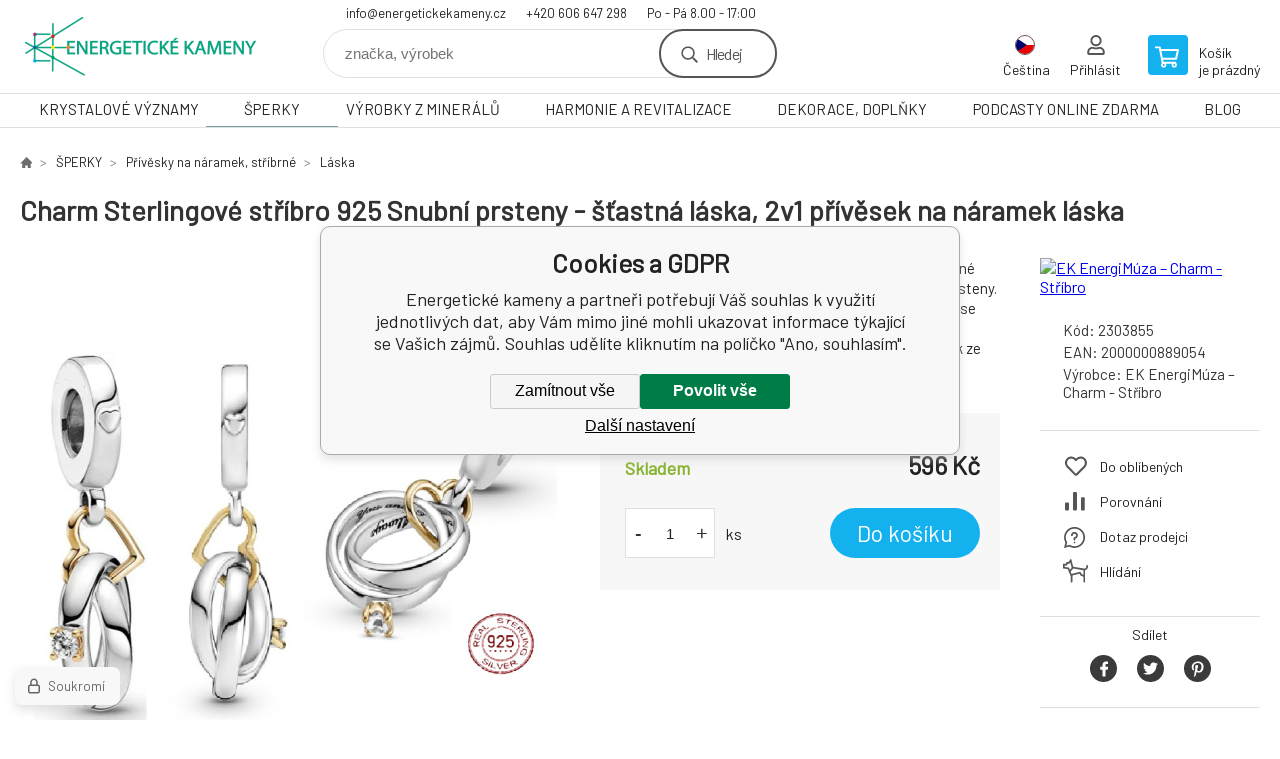

--- FILE ---
content_type: text/html; charset=utf-8
request_url: https://www.energetickekameny.cz/sterlingove-stribro-dvoubarevne-snubni-prsteny-stastna-laska-2v1-privesek-na-naramek/
body_size: 26685
content:
<!DOCTYPE html><html lang="cs"><head prefix="og: http://ogp.me/ns# fb: http://ogp.me/ns/fb#"><meta name="author" content="Energetické kameny" data-binargon="{&quot;fce&quot;:&quot;6&quot;, &quot;id&quot;:&quot;180303&quot;, &quot;menaId&quot;:&quot;1&quot;, &quot;menaName&quot;:&quot;Kč&quot;, &quot;languageCode&quot;:&quot;cs-CZ&quot;, &quot;skindir&quot;:&quot;demoeshopkonfi&quot;, &quot;cmslang&quot;:&quot;1&quot;, &quot;langiso&quot;:&quot;cs&quot;, &quot;skinversion&quot;:1768395677, &quot;zemeProDoruceniISO&quot;:&quot;CZ&quot;}"><meta name="robots" content="index, follow, max-snippet:-1, max-image-preview:large"><meta http-equiv="content-type" content="text/html; charset=utf-8"><meta property="og:url" content="https://www.energetickekameny.cz/sterlingove-stribro-dvoubarevne-snubni-prsteny-stastna-laska-2v1-privesek-na-naramek/"/><meta property="og:site_name" content="https://www.energetickekameny.cz"/><meta property="og:description" content="Charm Sterlingové stříbro 925 Snubní prsteny - šťastná láska, 2v1 přívěsek na náramek láska, Kategorie: STŘÍBRO, zahání nemoci a zlé síly"/><meta property="og:title" content="Charm Sterlingové stříbro 925 Snubní prsteny - šťastná láska, 2v1 přívěsek na náramek láska"/><link rel="alternate" href="https://www.energetickekameny.cz/sterlingove-stribro-dvoubarevne-snubni-prsteny-stastna-laska-2v1-privesek-na-naramek/" hreflang="cs-CZ" /><link rel="alternate" href="https://www.energetickekamene.sk/strieborne-svadobne-obrucky-925-stastna-laska-naramok-s-priveskom-2v1/" hreflang="sk-SK" /><link rel="alternate" href="https://www.healingstonestore.com/sterling-silver-925-wedding-rings-happy-love-2in1-pendant-bracelet-love/" hreflang="en-US" /><link rel="alternate" href="https://www.kraftkristalle.de/sterling-silber-925-trauringe-happy-love-2in1-anhanger-armband-liebe/" hreflang="de-DE" /><link rel="alternate" href="https://www.energetickekameny.cz/charm-sterlingove-stribro-925-snubni-prsteny-stastna-laska-2v1-privesek-na-naramek-laska/" hreflang="pl-PL" /><link rel="alternate" href="https://www.energetickekameny.cz/charm-sterlingove-stribro-925-snubni-prsteny-stastna-laska-2v1-privesek-na-naramek-laska/" hreflang="hu-HU" />
  <link rel="image_src" href="https://www.energetickekameny.cz/imgcache/2/b/p2303855-stribro-privesek-925-dvoubarevne-snubni-prsteny-11_260_260_236051.jpg" />
  <meta property="og:type" content="product"/>
  <meta property="og:image" content="https://www.energetickekameny.cz/imgcache/2/b/p2303855-stribro-privesek-925-dvoubarevne-snubni-prsteny-11_260_260_236051.jpg"/>
 <meta name="description" content="Charm Sterlingové stříbro 925 Snubní prsteny - šťastná láska, 2v1 přívěsek na náramek láska, Kategorie: STŘÍBRO, zahání nemoci a zlé síly">
<meta name="keywords" content="Charm Sterlingové stříbro 925 Snubní prsteny - šťastná láska, 2v1 přívěsek na náramek láska">
<meta name="audience" content="all">
<link rel="canonical" href="https://www.energetickekameny.cz/sterlingove-stribro-dvoubarevne-snubni-prsteny-stastna-laska-2v1-privesek-na-naramek/"><link rel="shortcut icon" href="https://www.energetickekameny.cz/favicon.ico" type="image/x-icon">

			<link rel="preconnect" href="https://fonts.googleapis.com"><link rel="dns-prefetch" href="https://fonts.googleapis.com"><link rel="preconnect" href="https://i.binargon.cz"><link rel="dns-prefetch" href="https://i.binargon.cz"><meta name="viewport" content="width=device-width,initial-scale=1"><title>Charm Sterlingové stříbro 925 Snubní prsteny - šťastná láska, 2v1 přívěsek na náramek láska - Energetické kameny</title><link rel="stylesheet" href="/skin/version-1768395677/demoeshopkonfi/css-obecne.css" type="text/css"><link rel="stylesheet" href="https://www.energetickekameny.cz/skin/demoeshopkonfi/fancybox/jquery.fancybox.css" type="text/css" media="screen"><link href="https://fonts.googleapis.com/css?family=Barlow:wght@300;400;500;600;700&amp;display=swap&amp;subset=latin-ext" rel="stylesheet"><!--commonTemplates_head--><script data-binargon="commonDataLayer (inline)">
    window.dataLayer = window.dataLayer || [];

		dataLayer.push({
		  _clear:true,
			"event":"binargon_page_view",
			"binargon":{
				"type":"product",
        "currency":"CZK",
				"fce":6
			}
		});

		dataLayer.push({
				"event":"binargon_actual_consent",
				"binargon":{
					"granted":[],
	        "not_granted":["78","85","86","92","93","94","95","96","97","98"]
				}
			});
		</script><script async="true" data-binargon="commonDataLayer (external)" src="/libs/controller_datalayer.php?datalayerName=dataLayer&amp;langId=1&amp;menaId=1&amp;userId=-1&amp;event%5Bbinargon_view_item%5D%5Bproduct_detail%5D=180303&amp;event%5Bbinargon_view_item_list%5D%5Bsouvisejici_9%5D=188208;184025;186341;183408;194713;196887;194634;179819;194697;188207;185487;184019&amp;event%5Bbinargon_view_item_list%5D%5Bsouvisejici_8%5D=185652;181082;182675;183028;195028;176457;192063;188085;195027;182381;186161;181741"></script><!--EO commonTemplates_head--></head><body class="cmsBody" data-ajax="0"><div class="mainContainer mainContainer--fce6"><header class="header header--default header--menu-enabled-true header--client-1"><div class="header__desktop"><div class="headerDefault"><a class="logo logo--custom logo--default" href="https://www.energetickekameny.cz/" title="Energetické kameny" role="banner" style="background-image: url(https://www.energetickekameny.cz/imgcache/0/0/skin-demoeshopkonfi-logo-1_240_93_18618.png);">Energetické kameny</a><section class="headerContact"><a class="headerContact__item headerContact__item--email" href="mailto:info@energetickekameny.cz" rel="nofollow">info@energetickekameny.cz</a><a class="headerContact__item headerContact__item--phone" href="tel:+420%20606%20647%20298" rel="nofollow">+420 606 647 298</a><span class="headerContact__item headerContact__item--opening">Po - Pá 8.00 - 17:00</span></section><form class="search search--default" action="https://www.energetickekameny.cz/hledani/" method="post" role="search" id="js-search-form"><div class="search__container search__container--default"><input type="hidden" name="send" value="1"><input type="hidden" name="listpos" value="0"><input class="search__input search__input--default" type="text" name="as_search" placeholder="značka, výrobek" autocomplete="off" id="js-search-input"><button class="search__button search__button--default" type="submit">Hledej</button></div></form><section class="userMenu userMenu--default"><span class="userMenu__item userMenu__item--language js-fancy" href="#js-commonInternationalMenu"><div class="userMenu__icon userMenu__icon--language"><img src="https://i.binargon.cz/commonInternationalMenu/cz.svg" width="20" alt="" loading="lazy"></div><div class="userMenu__title">Čeština</div></span><a class="userMenu__item userMenu__item--signin js-fancy" href="#commonUserDialog" rel="nofollow"><div class="userMenu__icon userMenu__icon--signin"></div><div class="userMenu__title">Přihlásit</div></a></section><a class="cart cart--default" href="https://www.energetickekameny.cz/pokladna/?objagree=0&amp;wtemp_krok=1" rel="nofollow"><div class="cart__icon cart__icon--cart"></div><div class="cart__text"><div class="cart__title">Košík</div><div class="cart__sum">je prázdný</div></div></a></div></div><div class="header__mobile"><section class="headerMobile"><a class="logo logo--custom logo--mobile" href="https://www.energetickekameny.cz/" title="Energetické kameny" role="banner" style="background-image: url(https://www.energetickekameny.cz/imgcache/0/0/skin-demoeshopkonfi-logo-1_240_93_18618.png);">Energetické kameny</a><form class="search search--mobile" action="https://www.energetickekameny.cz/hledani/" method="post" role="search" id="js-search-form-mobile"><div class="search__container search__container--mobile"><input type="hidden" name="send" value="1"><input type="hidden" name="listpos" value="0"><input class="search__input search__input--mobile" type="text" name="as_search" placeholder="značka, výrobek" autocomplete="off" id="js-search-input-mobile"><button class="search__button search__button--mobile" type="submit">Hledej</button></div></form><div class="headerMobile__searchButton js-search-toggle">Hledej</div><a class="headerMobile__signInButton headerMobile__signInButton--signin js-fancy" href="#commonUserDialog"><div class="headerMobile__signInButton-icon"></div><div class="headerMobile__signInButton-title">Přihlásit</div></a><a class="cart cart--mobile" href="https://www.energetickekameny.cz/pokladna/?objagree=0&amp;wtemp_krok=1" rel="nofollow"><div class="cart__icon cart__icon--cart"></div><div class="cart__text"><div class="cart__title">Košík</div><div class="cart__sum">je prázdný</div></div></a><div class="headerMobile__menuButton" id="js-menu-button">Menu</div></section></div></header><nav class="menu"><div class="menu__container menu__container--visibleOnDesktop-true menu__container--textpagesOnly-false" id="js-menu"><div class="menu__items" id="js-menu-items"><span class="menu__item menu__item--eshop js-menu-item
                            " data-id="-2147483604"><a class="menu__link" href="https://www.energetickekameny.cz/krystalove-vyznamy/" title="KRYSTALOVÉ VÝZNAMY" data-id="-2147483604">KRYSTALOVÉ VÝZNAMY</a></span><span class="menu__item menu__item--level-2 menu__item--eshop js-menu-item"><a class="menu__link" href="https://www.energetickekameny.cz/krystalove-vyznamy/atlas/" title="Atlas">Atlas</a></span><span class="menu__item menu__item--level-2 menu__item--eshop js-menu-item"><a class="menu__link" href="https://www.energetickekameny.cz/krystalove-vyznamy/mineraly-podle-nemoci/" title="Minerály podle nemoci">Minerály podle nemoci</a></span><span class="menu__item menu__item--level-2 menu__item--eshop js-menu-item"><a class="menu__link" href="https://www.energetickekameny.cz/krystalove-vyznamy/mineraly-podle-vyznamu-a-vlastnosti/" title="Minerály podle významu a vlastností">Minerály podle významu a vlastností</a></span><span class="menu__item menu__item--level-2 menu__item--eshop js-menu-item"><a class="menu__link" href="https://www.energetickekameny.cz/krystalove-vyznamy/mineraly-podle-znameni/" title="Minerály podle znamení">Minerály podle znamení</a></span><span class="menu__item menu__item--level-2 menu__item--eshop js-menu-item"><a class="menu__link" href="https://www.energetickekameny.cz/krystalove-vyznamy/mineraly-podle-zivotniho-cisla/" title="Minerály podle životního čísla">Minerály podle životního čísla</a></span><span class="menu__item menu__item--level-2 menu__item--eshop js-menu-item"><a class="menu__link" href="https://www.energetickekameny.cz/krystalove-vyznamy/mineraly-podle-caker/" title="Minerály podle čaker">Minerály podle čaker</a></span><span class="menu__item menu__item--level-2 menu__item--eshop js-menu-item"><a class="menu__link" href="https://www.energetickekameny.cz/krystalove-vyznamy/lecive-kameny-podle-cinskeho-horoskopu/" title="Léčivé kameny podle čínského horoskopu">Léčivé kameny podle čínského horoskopu</a></span><span class="menu__item menu__item--level-2 menu__item--eshop js-menu-item"><a class="menu__link" href="https://www.energetickekameny.cz/krystalove-vyznamy/mineraly-podle-barev/" title="Minerály podle barev">Minerály podle barev</a></span><span class="menu__item menu__item--level-2 menu__item--eshop js-menu-item"><a class="menu__link" href="https://www.energetickekameny.cz/krystalove-vyznamy/magicke-symboly-obnovuje-prvotni-ciste-sily/" title="Magické symboly, obnovuje prvotní čisté síly">Magické symboly, obnovuje prvotní čisté síly</a></span><span class="menu__item menu__item--level-2 menu__item--eshop js-menu-item"><a class="menu__link" href="https://www.energetickekameny.cz/krystalove-vyznamy/vedeli-jste/" title="Věděli jste">Věděli jste</a></span><span class="menu__item menu__item--eshop menu__item--selected js-menu-item
                            " data-id="-2147483613"><a class="menu__link" href="https://www.energetickekameny.cz/sperky/" title="ŠPERKY" data-id="-2147483613">ŠPERKY</a></span><span class="menu__item menu__item--level-2 menu__item--eshop js-menu-item"><a class="menu__link" href="https://www.energetickekameny.cz/sperky/naramky-z-polodrahokamu/" title="Náramky z polodrahokamů">Náramky z polodrahokamů</a></span><span class="menu__item menu__item--level-2 menu__item--eshop js-menu-item"><a class="menu__link" href="https://www.energetickekameny.cz/sperky/naramky-fosforeskujici-svitici/" title="Náramky fosforeskující - svítící">Náramky fosforeskující - svítící</a></span><span class="menu__item menu__item--level-2 menu__item--eshop js-menu-item"><a class="menu__link" href="https://www.energetickekameny.cz/sperky/kabbalah-pletene-a-kroucene-naramky/" title="Kabbalah, pletené a kroucené náramky">Kabbalah, pletené a kroucené náramky</a></span><span class="menu__item menu__item--level-2 menu__item--eshop menu__item--selected js-menu-item"><a class="menu__link" href="https://www.energetickekameny.cz/sperky/privesky-na-naramek-stribrne/" title="Přívěsky na náramek, stříbrné">Přívěsky na náramek, stříbrné</a></span><span class="menu__item menu__item--level-2 menu__item--eshop js-menu-item"><a class="menu__link" href="https://www.energetickekameny.cz/sperky/cakrove-sperky/" title="Čakrové šperky">Čakrové šperky</a></span><span class="menu__item menu__item--level-2 menu__item--eshop js-menu-item"><a class="menu__link" href="https://www.energetickekameny.cz/sperky/orgonity/" title="Orgonity">Orgonity</a></span><span class="menu__item menu__item--level-2 menu__item--eshop js-menu-item"><a class="menu__link" href="https://www.energetickekameny.cz/sperky/privesky/" title="Přívěsky">Přívěsky</a></span><span class="menu__item menu__item--level-2 menu__item--eshop js-menu-item"><a class="menu__link" href="https://www.energetickekameny.cz/sperky/privesky-na-mobil-nalepky/" title="Přívěsky na mobil, nálepky">Přívěsky na mobil, nálepky</a></span><span class="menu__item menu__item--level-2 menu__item--eshop js-menu-item"><a class="menu__link" href="https://www.energetickekameny.cz/sperky/rudraksha/" title="Rudraksha">Rudraksha</a></span><span class="menu__item menu__item--level-2 menu__item--eshop js-menu-item"><a class="menu__link" href="https://www.energetickekameny.cz/sperky/nahrdelnik-japa-mala-modlitebni-kolo-cakrovy-nahrdelnik/" title="Náhrdelník, Japa Mala, modlitební kolo,  čakrový náhrdelník">Náhrdelník, Japa Mala, modlitební kolo,  čakrový náhrdelník</a></span><span class="menu__item menu__item--level-2 menu__item--eshop js-menu-item"><a class="menu__link" href="https://www.energetickekameny.cz/sperky/nahrdelniky-z-polodrahokamu/" title="Náhrdelníky z polodrahokamů">Náhrdelníky z polodrahokamů</a></span><span class="menu__item menu__item--level-2 menu__item--eshop js-menu-item"><a class="menu__link" href="https://www.energetickekameny.cz/sperky/aurazaric-nejsem-jen-sperk/" title="Aurazářič, nejsem jen šperk">Aurazářič, nejsem jen šperk</a></span><span class="menu__item menu__item--level-2 menu__item--eshop js-menu-item"><a class="menu__link" href="https://www.energetickekameny.cz/sperky/magicke-symboly-naramky/" title="Magické symboly, náramky">Magické symboly, náramky</a></span><span class="menu__item menu__item--level-2 menu__item--eshop js-menu-item"><a class="menu__link" href="https://www.energetickekameny.cz/sperky/modre-oko-matochandro-nazar/" title="Modré oko, Matóchandro, Nazar">Modré oko, Matóchandro, Nazar</a></span><span class="menu__item menu__item--level-2 menu__item--eshop js-menu-item"><a class="menu__link" href="https://www.energetickekameny.cz/sperky/tibetske-a-buddhisticke-ritualy/" title="Tibetské a buddhistické rituály">Tibetské a buddhistické rituály</a></span><span class="menu__item menu__item--level-2 menu__item--eshop js-menu-item"><a class="menu__link" href="https://www.energetickekameny.cz/sperky/pametni-urnove-privesky/" title="Pamětní, urnové přívěsky">Pamětní, urnové přívěsky</a></span><span class="menu__item menu__item--level-2 menu__item--eshop js-menu-item"><a class="menu__link" href="https://www.energetickekameny.cz/sperky/motivacni-naramky/" title="Motivační náramky">Motivační náramky</a></span><span class="menu__item menu__item--level-2 menu__item--eshop js-menu-item"><a class="menu__link" href="https://www.energetickekameny.cz/sperky/sperky-co-rozzari/" title="Šperky co rozzáří">Šperky co rozzáří</a></span><span class="menu__item menu__item--level-2 menu__item--eshop js-menu-item"><a class="menu__link" href="https://www.energetickekameny.cz/sperky/cistic-stribra/" title="Čistič stříbra">Čistič stříbra</a></span><span class="menu__item menu__item--eshop js-menu-item
                            " data-id="-2147483607"><a class="menu__link" href="https://www.energetickekameny.cz/vyrobky-z-mineralu/" title="VÝROBKY Z MINERÁLŮ" data-id="-2147483607">VÝROBKY Z MINERÁLŮ</a></span><span class="menu__item menu__item--level-2 menu__item--eshop js-menu-item"><a class="menu__link" href="https://www.energetickekameny.cz/vyrobky-z-mineralu/kameny-tromlovane-tamblovane-surovina/" title="Kameny tromlované / tamblované / surovina">Kameny tromlované / tamblované / surovina</a></span><span class="menu__item menu__item--level-2 menu__item--eshop js-menu-item"><a class="menu__link" href="https://www.energetickekameny.cz/vyrobky-z-mineralu/runove-kameny/" title="Runové kameny">Runové kameny</a></span><span class="menu__item menu__item--level-2 menu__item--eshop js-menu-item"><a class="menu__link" href="https://www.energetickekameny.cz/vyrobky-z-mineralu/amulety/" title="Amulety">Amulety</a></span><span class="menu__item menu__item--level-2 menu__item--eshop js-menu-item"><a class="menu__link" href="https://www.energetickekameny.cz/vyrobky-z-mineralu/figurky/" title="Figurky">Figurky</a></span><span class="menu__item menu__item--level-2 menu__item--eshop js-menu-item"><a class="menu__link" href="https://www.energetickekameny.cz/vyrobky-z-mineralu/hmatky/" title="Hmatky">Hmatky</a></span><span class="menu__item menu__item--level-2 menu__item--eshop js-menu-item"><a class="menu__link" href="https://www.energetickekameny.cz/vyrobky-z-mineralu/srdce/" title="Srdce">Srdce</a></span><span class="menu__item menu__item--level-2 menu__item--eshop js-menu-item"><a class="menu__link" href="https://www.energetickekameny.cz/vyrobky-z-mineralu/koule-vajicka/" title="Koule, vajíčka">Koule, vajíčka</a></span><span class="menu__item menu__item--level-2 menu__item--eshop js-menu-item"><a class="menu__link" href="https://www.energetickekameny.cz/vyrobky-z-mineralu/kyvadla/" title="Kyvadla">Kyvadla</a></span><span class="menu__item menu__item--level-2 menu__item--eshop js-menu-item"><a class="menu__link" href="https://www.energetickekameny.cz/vyrobky-z-mineralu/pyramidy/" title="Pyramidy">Pyramidy</a></span><span class="menu__item menu__item--level-2 menu__item--eshop js-menu-item"><a class="menu__link" href="https://www.energetickekameny.cz/vyrobky-z-mineralu/merkaba/" title="Merkaba">Merkaba</a></span><span class="menu__item menu__item--level-2 menu__item--eshop js-menu-item"><a class="menu__link" href="https://www.energetickekameny.cz/vyrobky-z-mineralu/misky/" title="Misky">Misky</a></span><span class="menu__item menu__item--level-2 menu__item--eshop js-menu-item"><a class="menu__link" href="https://www.energetickekameny.cz/vyrobky-z-mineralu/klicenky/" title="Klíčenky">Klíčenky</a></span><span class="menu__item menu__item--level-2 menu__item--eshop js-menu-item"><a class="menu__link" href="https://www.energetickekameny.cz/vyrobky-z-mineralu/donuty/" title="Donuty">Donuty</a></span><span class="menu__item menu__item--level-2 menu__item--eshop js-menu-item"><a class="menu__link" href="https://www.energetickekameny.cz/vyrobky-z-mineralu/koralky-z-mineralu/" title="Korálky z minerálů">Korálky z minerálů</a></span><span class="menu__item menu__item--level-2 menu__item--eshop js-menu-item"><a class="menu__link" href="https://www.energetickekameny.cz/vyrobky-z-mineralu/krystaly-cisti-vodu/" title="Krystaly - čistí vodu">Krystaly - čistí vodu</a></span><span class="menu__item menu__item--level-2 menu__item--eshop js-menu-item"><a class="menu__link" href="https://www.energetickekameny.cz/vyrobky-z-mineralu/svicny/" title="Svícny">Svícny</a></span><span class="menu__item menu__item--level-2 menu__item--eshop js-menu-item"><a class="menu__link" href="https://www.energetickekameny.cz/vyrobky-z-mineralu/gua-sha-masazni-valecky/" title="Gua Sha, masážní válečky">Gua Sha, masážní válečky</a></span><span class="menu__item menu__item--eshop js-menu-item
                            " data-id="-2147483612"><a class="menu__link" href="https://www.energetickekameny.cz/harmonie-a-revitalizace/" title="HARMONIE A REVITALIZACE" data-id="-2147483612">HARMONIE A REVITALIZACE</a></span><span class="menu__item menu__item--level-2 menu__item--eshop js-menu-item"><a class="menu__link" href="https://www.energetickekameny.cz/harmonie-a-revitalizace/krystaly-k-harmonizaci-vody/" title="Krystaly k harmonizaci vody">Krystaly k harmonizaci vody</a></span><span class="menu__item menu__item--level-2 menu__item--eshop js-menu-item"><a class="menu__link" href="https://www.energetickekameny.cz/harmonie-a-revitalizace/feng-shui/" title="Feng Shui">Feng Shui</a></span><span class="menu__item menu__item--level-2 menu__item--eshop js-menu-item"><a class="menu__link" href="https://www.energetickekameny.cz/harmonie-a-revitalizace/bankovka-hojnosti/" title="Bankovka hojnosti">Bankovka hojnosti</a></span><span class="menu__item menu__item--level-2 menu__item--eshop js-menu-item"><a class="menu__link" href="https://www.energetickekameny.cz/harmonie-a-revitalizace/podlozka-pod-kyvadlo/" title="Podložka pod kyvadlo">Podložka pod kyvadlo</a></span><span class="menu__item menu__item--eshop js-menu-item
                            " data-id="-2147483611"><a class="menu__link" href="https://www.energetickekameny.cz/dekorace-doplnky/" title="DEKORACE, DOPLŇKY" data-id="-2147483611">DEKORACE, DOPLŇKY</a></span><span class="menu__item menu__item--level-2 menu__item--eshop js-menu-item"><a class="menu__link" href="https://www.energetickekameny.cz/dekorace-doplnky/andele/" title="Andělé">Andělé</a></span><span class="menu__item menu__item--level-2 menu__item--eshop js-menu-item"><a class="menu__link" href="https://www.energetickekameny.cz/dekorace-doplnky/aromaterapie/" title="Aromaterapie">Aromaterapie</a></span><span class="menu__item menu__item--level-2 menu__item--eshop js-menu-item"><a class="menu__link" href="https://www.energetickekameny.cz/dekorace-doplnky/svicny-bodce/" title="Svícny, bodce">Svícny, bodce</a></span><span class="menu__item menu__item--level-2 menu__item--eshop js-menu-item"><a class="menu__link" href="https://www.energetickekameny.cz/dekorace-doplnky/lapac-snu/" title="Lapač snů">Lapač snů</a></span><span class="menu__item menu__item--level-2 menu__item--eshop js-menu-item"><a class="menu__link" href="https://www.energetickekameny.cz/dekorace-doplnky/svitilna-uv/" title="Svítilna UV">Svítilna UV</a></span><span class="menu__item menu__item--level-2 menu__item--eshop js-menu-item"><a class="menu__link" href="https://www.energetickekameny.cz/dekorace-doplnky/lupy/" title="Lupy">Lupy</a></span><span class="menu__item menu__item--level-2 menu__item--eshop js-menu-item"><a class="menu__link" href="https://www.energetickekameny.cz/dekorace-doplnky/balici-potreby/" title="Balící potřeby">Balící potřeby</a></span><span class="menu__item menu__item--eshop js-menu-item
                            " data-id="-2147483605"><a class="menu__link" href="https://www.energetickekameny.cz/podcasty-online-zdarma/" title="PODCASTY ONLINE ZDARMA" data-id="-2147483605">PODCASTY ONLINE ZDARMA</a></span><span class="menu__item menu__item--eshop js-menu-item
                            " data-id="-2147483603"><a class="menu__link" href="https://www.energetickekameny.cz/blog-2/" title="BLOG" data-id="-2147483603">BLOG</a></span></div><div class="menu__user" id="js-user-menu-mobile"><section class="userMenu userMenu--default"><span class="userMenu__item userMenu__item--language js-fancy" href="#js-commonInternationalMenu"><div class="userMenu__icon userMenu__icon--language"><img src="https://i.binargon.cz/commonInternationalMenu/cz.svg" width="20" alt="" loading="lazy"></div><div class="userMenu__title">Čeština</div></span><a class="userMenu__item userMenu__item--signin js-fancy" href="#commonUserDialog" rel="nofollow"><div class="userMenu__icon userMenu__icon--signin"></div><div class="userMenu__title">Přihlásit</div></a></section></div><div class="menu__contact" id="js-contact-mobile"><section class="headerContact"><a class="headerContact__item headerContact__item--email" href="mailto:info@energetickekameny.cz" rel="nofollow">info@energetickekameny.cz</a><a class="headerContact__item headerContact__item--phone" href="tel:+420%20606%20647%20298" rel="nofollow">+420 606 647 298</a><span class="headerContact__item headerContact__item--opening">Po - Pá 8.00 - 17:00</span></section></div></div></nav><main class="containerCombined"><section class="fce6 fce6--columns-1" id="setbind-detail" data-enable-desc-change="false" data-setData='{"a":"https:\/\/www.energetickekameny.cz","c":1,"d":888,"d2":888,"d3":0,"e":1,"cs":[{"a":13,"b":"Nově naskladněno","c":"NEWSKLAD","d":"#6baac5"},{"a":2,"b":"Novinky","c":"NEW","d":"#a3b233"},{"a":22,"b":"Akce výhodný nákup","c":"AKCENAKUP","d":"#e31e25"},{"a":18,"b":"K nákupu navíc","c":"DAREK","d":"#6baac5"}],"f":{"a":1,"b":"Kč"},"st":[1],"Ss":5,"Sr":5,"Se":5,"j":"Charm Sterlingové stříbro 925 Snubní prsteny - šťastná láska, 2v1 přívěsek na náramek láska","k":"180303","m":"2303855","n":"799319C01","o":"2000000889054","p":"https:\/\/www.energetickekameny.cz\/imagegen.php?name=2303855\/stribro-privesek-925-dvoubarevne-snubni-prsteny-11.png&amp;ftime=1764824096","q":492.56,"r":596,"x2":{"a":1,"b":"ks"},"x":{"a":"1","b":{"1":{"a":1,"b":"","c":"ks"},"2":{"a":2,"b":"","c":"g","d":2},"3":{"a":3,"b":"","c":"m","d":2},"4":{"a":4,"b":"","c":"cm","d":2},"5":{"a":5,"b":"","c":"kg","d":2},"6":{"a":6,"b":"ks","c":"ks,"},"7":{"a":7,"b":"0","c":"0"},"8":{"a":8,"b":"X","c":"X"},"9":{"a":9,"b":"_vyrp11_44033Vystrizek.jpg","c":"_vyrp11_44033Vystrizek.jpg"},"10":{"a":10,"b":"3014260331313","c":"3014260331313"},"11":{"a":11,"b":"0.04","c":"0.04"},"12":{"a":12,"b":"_vyrp11_576518.jpg","c":"_vyrp11_576518.jpg"},"13":{"a":13,"b":"_vyrp11_11994zlate.JPG","c":"_vyrp11_11994zlate.JPG"},"14":{"a":14,"b":"_vyrp11_11995medena.JPG","c":"_vyrp11_11995medena.JPG"},"15":{"a":15,"b":"_vyrp11_11999Piktogramy Hofr.jpg","c":"_vyrp11_11999Piktogramy Hofr.jpg"},"16":{"a":16,"b":"_vyrp11_12005modre.JPG","c":"_vyrp11_12005modre.JPG"},"17":{"a":17,"b":"d_d_d_d__vyrd11_30470zdravi-skodlivy.jpg","c":"d_d_d_d__vyrd11_30470zdravi-skodlivy.jpg"},"18":{"a":18,"b":"l","c":"l","d":2},"19":{"a":19,"b":"Prací dávky","c":"Prací dávky"},"20":{"a":20,"b":"Nevybrano","c":"Nevybrano"}},"c":{}}}' data-setBindDiscountsCalc="0"><div class="fce6__top"><nav class="commonBreadcrumb"><a class="commonBreadcrumb__item commonBreadcrumb__item--first" href="https://www.energetickekameny.cz" title="Síla přírody ve vaší dlani – Váš kámen. Váš záměr. Vaše síla."><span class="commonBreadcrumb__textHP"></span></a><a class="commonBreadcrumb__item commonBreadcrumb__item--regular" href="https://www.energetickekameny.cz/sperky/" title="ŠPERKY">ŠPERKY</a><a class="commonBreadcrumb__item commonBreadcrumb__item--regular" href="https://www.energetickekameny.cz/sperky/privesky-na-naramek-stribrne/" title="Přívěsky na náramek, stříbrné">Přívěsky na náramek, stříbrné</a><a class="commonBreadcrumb__item commonBreadcrumb__item--regular" href="https://www.energetickekameny.cz/sperky/privesky-na-naramek-stribrne/laska/" title="Láska">Láska</a><span class="commonBreadcrumb__item commonBreadcrumb__item--last" title="Charm Sterlingové stříbro 925 Snubní prsteny - šťastná láska, 2v1 přívěsek na náramek láska">Charm Sterlingové stříbro 925 Snubní prsteny - šťastná láska, 2v1 přívěsek na náramek láska</span></nav><h1 class="fce6__name" id="setbind-name">Charm Sterlingové stříbro 925 Snubní prsteny - šťastná láska, 2v1 přívěsek na náramek láska</h1></div><div class="fce6__left"><div class="mainImage mainImage--columns-1"><div id="js-fce6-mobile-gallery" data-zoom="default"><a class="mainImage__item js-fancy-thumbnail" data-fancybox-type="image" data-fancybox-group="thumbnails" target="_blank" title="" href="https://www.energetickekameny.cz/imgcache/2/b/p2303855-stribro-privesek-925-dvoubarevne-snubni-prsteny-11_-1_-1_236051.jpg"><div class="mainImage__labelsLeft"><div id="setbind-labels-node"><div id="setbind-labels"></div></div></div><div class="mainImage__labelsRight"><div class="mainImage__discount" id="setbind-savings-percent-node-1">
						-<span id="setbind-savings-percent-1">NaN</span>%
					</div></div><img class="mainImage__image" id="setbind-image" width="540" height="540" title="Charm Sterlingové stříbro 925 Snubní prsteny - šťastná láska, 2v1 přívěsek na náramek láska" alt="Charm Sterlingové stříbro 925 Snubní prsteny - šťastná láska, 2v1 přívěsek na náramek láska" loading="lazy" src="https://www.energetickekameny.cz/imgcache/2/b/p2303855-stribro-privesek-925-dvoubarevne-snubni-prsteny-11_540_540_236051.jpg"></a><a class="mainImage__item mainImage__item--mobileOnly js-fancy-thumbnail" data-fancybox-type="image" data-fancybox-group="thumbnailsMobile" target="_blank" title="" href="https://www.energetickekameny.cz/foto/2303855/stribro-privesek-925-dvoubarevne-snubni-prsteny-3.png"><img class="mainImage__image mainImage__image--mobileOnly mainImage__image--image" data-lazy="https://www.energetickekameny.cz/imgcache/7/9/p2303855-stribro-privesek-925-dvoubarevne-snubni-prsteny-3_540_540_36416.jpg" alt=""></a></div></div></div><div data-binargon="commonThumbnails" class="commonThumbnails commonThumbnails--small"><a data-fancybox-group="thumbnails" style="background-image: url('https://www.energetickekameny.cz/imagegen.php?name=2303855/stribro-privesek-925-dvoubarevne-snubni-prsteny-3.png&amp;sizex=98&amp;sizey=98&amp;transparency=1');" href="https://www.energetickekameny.cz/getimage.php?name=foto/2303855/stribro-privesek-925-dvoubarevne-snubni-prsteny-3.png" class="js-fancy-thumbnail commonThumbnails__thumbnail commonThumbnails__thumbnail--visible" data-fancybox-type="image" data-type="image"></a></div><form class="fce6__center" method="post" action="https://www.energetickekameny.cz/sterlingove-stribro-dvoubarevne-snubni-prsteny-stastna-laska-2v1-privesek-na-naramek/"><input name="nakup" type="hidden" value="180303" id="setbind-product-id"><div class="fce6__shortDescription fce6__shortDescription--whitespaceOnly">Spousta lásky. Láska je nesmrtelná… Noste symbol věčné lásky v podobě visacího přívěsku Dvoubarevné snubní prsteny. Tento stříbrný přívěsek obsahuje srdce ze zlata spojené se dvěma propletenými prsteny, jeden stříbrný prsten se třpytivým kamenem zasazeným ve zlatu a jeden kroužek ze stříbra. Na obou je uvnitř vyrytý ... <a class="fce6__descriptionLink js-scroll-to js-delegate-click" data-scroll-to="js-fce6-tabs" data-click-on="js-tabs-head-item-description">více</a></div><div class="fce6__purchaseBox" id="setbind-cart-node"><div class="flexContainer"><div class="fce6__priceBefore" id="setbind-price-vat-before-node"><span class="fce6__priceBeforeTitle">Běžná cena:
								</span><span class="fce6__priceBeforeStroke"><span class="fce6__priceBeforeValue" id="setbind-price-vat-before">NaN</span> <span class="fce6__priceBeforeCurrency">Kč</span></span><span class="fce6__priceBeforePercentContainer">
									(-<span class="fce6__priceBeforePercent" id="setbind-savings-percent-2">NaN</span>%)
								</span></div></div><div class="flexContainer flexContainer--baseline"><div class="availability" id="setbind-availability"><span class="availability__onStock">Skladem</span></div><div class="fce6__priceTaxIncluded"><span id="setbind-price-tax-included">596</span> Kč</div></div><div class="fce6__purchaseControl"><div class="fce6AmountUnit"><section class="amountInput js-amount-input"><button class="amountInput__button amountInput__button--minus" type="button" id="setbind-minus">-</button><input class="amountInput__input" name="ks" value="1" id="setbind-amount" type="text"><button class="amountInput__button amountInput__button--plus" type="button" id="setbind-plus">+</button></section><div class="fce6AmountUnit__unitSelect"><div class="unitSelect unitSelect--unit" id="setbind-cart-unit-name">ks</div></div></div><button class="fce6__buttonBuy" id="setbind-submit" data-pen="true">Do košíku</button></div></div><div class="fce6__cartUnitContainer" id="setbind-cart-unit-node"><div class="fce6__cartUnitTitle">Vyberte si zvýhodněné balení</div><div id="setbind-cart-unit-table"></div></div><div class="fce6__purchaseBox fce6__purchaseBox--error" id="setbind-error"></div><div class="fce6__quantityDiscounts" id="setbind-discounts-node"><div class="fce6__quantityDiscountsTitle">Množstevní slevy</div><div class="fce6__quantityDiscountsTable" id="setbind-discounts-table"></div></div></form><div class="fce6__right"><div class="fce6__rightContainer fce6__rightContainer--producer"><a href="https://www.energetickekameny.cz/ek-energimuza-charm-stribro/" title="EK EnergiMúza – Charm - Stříbro"><img class="fce6__producerLogo" src="https://www.vmd-drogerie.cz/getimage.php?name=publicdoc/stribro-2.png&amp;sizex=220&amp;sizey=115" alt="EK EnergiMúza – Charm - Stříbro" title="EK EnergiMúza – Charm - Stříbro" loading="lazy"></a></div><div class="fce6__rightContainer fce6__rightContainer--info"><div class="fce6__table"><div class="fce6__row fce6__row--code"><span class="fce6__rowLabel">Kód:
							</span><span class="fce6__rowValue" id="setbind-code">2303855</span></div><div class="fce6__row fce6__row--ean"><span class="fce6__rowLabel">EAN:
							</span><span class="fce6__rowValue" id="setbind-ean">2000000889054</span></div><div class="fce6__row fce6__row--producer"><span class="fce6__rowLabel">Výrobce:
							</span><a class="fce6__rowValue fce6__rowValue--link" href="https://www.energetickekameny.cz/ek-energimuza-charm-stribro/" title="EK EnergiMúza – Charm - Stříbro">EK EnergiMúza – Charm - Stříbro</a></div></div></div><div class="fce6__rightContainer fce6__rightContainer--links"><div class="fce6RightLinks"><a class="fce6RightLinks-item fce6RightLinks-item--favourites" href="https://www.energetickekameny.cz/sterlingove-stribro-dvoubarevne-snubni-prsteny-stastna-laska-2v1-privesek-na-naramek/?createfav=180303" rel="nofollow">Do oblíbených</a><a class="fce6RightLinks-item fce6RightLinks-item--comparison" href="https://www.energetickekameny.cz/sterlingove-stribro-dvoubarevne-snubni-prsteny-stastna-laska-2v1-privesek-na-naramek/?pridatporovnani=180303" rel="nofollow">Porovnání</a><a class="fce6RightLinks-item fce6RightLinks-item--question js-fancy" href="#js-question-form" rel="nofollow">Dotaz prodejci</a><a class="fce6RightLinks-item fce6RightLinks-item--watchdog js-fancy" href="#js-watchdog-form" rel="nofollow">Hlídání</a></div></div><div class="fce6__rightContainer fce6__rightContainer--share"><section class="share"><div class="share__text">Sdílet</div><div class="share__buttons"><a class="share__button share__button--facebook" href="https://www.facebook.com/sharer/sharer.php?u=https://www.energetickekameny.cz/sterlingove-stribro-dvoubarevne-snubni-prsteny-stastna-laska-2v1-privesek-na-naramek/&amp;display=popup&amp;ref=plugin&amp;src=share_button" onclick="return !window.open(this.href, 'Facebook', 'width=640,height=580')" rel="nofollow"></a><a class="share__button share__button--twitter" href="https://twitter.com/intent/tweet?url=https://www.energetickekameny.cz/sterlingove-stribro-dvoubarevne-snubni-prsteny-stastna-laska-2v1-privesek-na-naramek/" onclick="return !window.open(this.href, 'Twitter', 'width=640,height=580')" rel="nofollow"></a><a class="share__button share__button--pinterest" href="//www.pinterest.com/pin/create/button/?url==https://www.energetickekameny.cz/sterlingove-stribro-dvoubarevne-snubni-prsteny-stastna-laska-2v1-privesek-na-naramek/" onclick="return !window.open(this.href, 'Pinterest', 'width=640,height=580')" rel="nofollow"></a></div></section></div></div><div class="fce6__bottom"><section class="tabs" id="js-fce6-tabs"><div class="tabs__head js-tabs-head"><div class="tabs__headItem js-tabs-head-item" id="js-tabs-head-item-description">Popis a parametry</div><div class="tabs__headItem js-tabs-head-item" id="js-tabs-head-item-">Použití</div><div class="tabs__headItem js-tabs-head-item" id="js-tabs-head-item-">Složení</div><div class="tabs__headItem js-tabs-head-item" id="js-tabs-head-item-">Popis pro Allegro</div><div class="tabs__headItem js-tabs-head-item">Diskuse</div></div><div class="tabs__body js-tabs-body"><div class="tabs__bodyItem js-tabs-body-item"><div class="tabs__descriptionContainer flexContainer flexContainer--spaceBetween"><div class="fce6__description fce6__description--parameters-true typography typography--fce6"><h2 class="fce6__secondaryHeading">Charm Sterlingové stříbro 925 Snubní prsteny - šťastná láska, 2v1 přívěsek na náramek láska</h2><div id="setbind-description-default"><p><strong>Spousta lásky. Láska je nesmrtelná…</strong></p> <p><strong>Noste symbol věčné lásky v podobě visacího přívěsku Dvoubarevné snubní prsteny.</strong></p> <p>Tento <a class="lexikon" target="_blank" href="https://www.energetickekameny.cz/stribro-cl-77820/">stříbrný</a> přívěsek obsahuje <a class="lexikon" target="_blank" href="https://www.energetickekameny.cz/srdce-symbol-lasky/">srdce</a> ze <a class="lexikon" target="_blank" href="https://www.energetickekameny.cz/zlato/">zlata</a> spojené se<strong> <a class="lexikon" target="_blank" href="https://www.energetickekameny.cz/cislo-dve">dvěma</a> propletenými prsteny,</strong> jeden <a class="lexikon" target="_blank" href="https://www.energetickekameny.cz/stribro-cl-77820/">stříbrný</a> prsten se třpytivým kamenem zasazeným ve zlatu a jeden kroužek ze <a class="lexikon" target="_blank" href="https://www.energetickekameny.cz/stribro-cl-77820/">stříbra</a>. Na obou je uvnitř vyrytý text „<strong>You and I</strong>“ Ty a já a „<strong>Forever and always</strong>“ navždy a navždy. Na očku jsou <a class="lexikon" target="_blank" href="https://www.energetickekameny.cz/cislo-dve/">dvě</a> vyvýšená <a class="lexikon" target="_blank" href="https://www.energetickekameny.cz/srdce-symbol-lasky/">srdce</a>. Neexistuje lepší způsob, jak symboly vyjádřit vaši lásku a závazek.</p> <p>Mějte na paměti, že korálky nejsou úplně identické v důsledku ruční práce. Tento okouzlující <a class="lexikon" target="_blank" href="https://www.energetickekameny.cz/stribro-cl-77820/">stříbrný</a> korálek je perfektním dárkem pro Vás i Vaše blízké. Objednejte nyní a vytvořte si vlastní nezapomenutelné okamžiky, které si budete připomínat celý život. <strong>Buďte originální, buďte jedinečná!</strong></p> <ul> <li><strong>hravý korálek </strong>vyrobený ze <a class="lexikon" target="_blank" href="https://www.energetickekameny.cz/sterlingove-stribro/">sterlingového</a> <a class="lexikon" target="_blank" href="https://www.energetickekameny.cz/stribro-cl-77820/">stříbra</a>,</li> <li>ve tvaru propleteného snubního a zásnubního prstenu se <a class="lexikon" target="_blank" href="https://www.energetickekameny.cz/zirkon/">Zirkonem</a>,</li> <li>romantické <a class="lexikon" target="_blank" href="https://www.energetickekameny.cz/srdce-symbol-lasky/">srdíčko</a> je vyrobeno ze speciálního materiálu – jedná se o slitinu <a class="lexikon" target="_blank" href="https://www.energetickekameny.cz/stribro-cl-77820/">stříbra</a> a mědi, která je <a class="lexikon" target="_blank" href="https://www.energetickekameny.cz/pozlacene/">pozlacená</a> 18ti karátovým <strong><a class="lexikon" target="_blank" href="https://www.energetickekameny.cz/modra-barva/">žlutým</a> <a class="lexikon" target="_blank" href="https://www.energetickekameny.cz/zlato/">zlatem</a></strong>,</li> <li>na prstenech je gravírování „You and I“ (Ty a Já) a „Forever and always“ (Navěky a vždy),</li> <li>na <a class="lexikon" target="_blank" href="https://www.energetickekameny.cz/cislo-jedna/">první</a> pohled vás nadchnou propracované detaily,</li> <li><strong>komponent</strong> k dotvoření šperku</li> <li>přívěsek je kompatibilní s náramky <a class="lexikon" target="_blank" href="https://www.energetickekameny.cz/pandora/">Pandora</a>, <a class="lexikon" target="_blank" href="https://www.energetickekameny.cz/tedora/">Tedora</a>, <a class="lexikon" target="_blank" href="https://www.energetickekameny.cz/trollbeads/">Trollbeads</a></li> <li><strong>barva:</strong> <a class="lexikon" target="_blank" href="https://www.energetickekameny.cz/stribrna-barva/">stříbrná</a>, bicolor, <a class="lexikon" target="_blank" href="https://www.energetickekameny.cz/zlata-barva/">zlatá</a></li> <li><strong>materiál:</strong> <a class="lexikon" target="_blank" href="https://www.energetickekameny.cz/zirkon/">zirkon</a>, <a class="lexikon" target="_blank" href="https://www.energetickekameny.cz/stribro-cl-77820/">stříbro</a> <a class="lexikon" target="_blank" href="https://www.energetickekameny.cz/stribro-cl-77820/">925</a>/1000 + obecný kov</li> <li><strong>osazení:</strong> <a class="lexikon" target="_blank" href="https://www.energetickekameny.cz/zirkon/">zirkon</a></li> <li><strong>hmotnost přibližná:</strong> 2,35 g</li> <li><span class="attribute-value"><span class="attribute-dimension"><strong>tloušťka:</strong> </span>10,3 mm</span></li> <li><span class="attribute-value"><span class="attribute-dimension"><strong>výška:</strong> </span>14,8 mm</span></li> <li><span class="attribute-value"><span class="attribute-dimension"><strong>šířka:</strong> </span>5,7 mm</span></li> </ul></div></div><div class="fce6__parameters fce6__parameters--wide-false"><div class="fce6__paramsHeading">Parametry<a class="fce6__compare" href="https://www.energetickekameny.cz/sterlingove-stribro-dvoubarevne-snubni-prsteny-stastna-laska-2v1-privesek-na-naramek/?pridatporovnani=180303" rel="nofollow">Porovnání</a></div><div class="fce6__params fce6__params--wide-false"><div class="fce6__param"><div class="fce6__paramLeft">Výrobce</div><div class="fce6__paramRight">MaKS Team s.r.o</div></div><div class="fce6__param"><div class="fce6__paramLeft">Druh</div><div class="fce6__paramRight">ostatní</div></div><div class="fce6__param"><div class="fce6__paramLeft">Materiál</div><div class="fce6__paramRight">925 Stříbro</div></div><div class="fce6__param"><div class="fce6__paramLeft">Barva</div><div class="fce6__paramRight">stříbrný</div></div><div class="fce6__param"><div class="fce6__paramLeft">Typ produktu</div><div class="fce6__paramRight">Ruční výroba</div></div><div class="fce6__param"><div class="fce6__paramLeft">Balení</div><div class="fce6__paramRight">1</div></div></div></div></div></div><div class="tabs__bodyItem js-tabs-body-item"><h5><strong>ČISTĚNÍ <a class="lexikon" target="_blank" href="https://www.energetickekameny.cz/stribro-cl-77820/">STŘÍBRA</a> NĚKOLIKA ZPŮSOBY</strong></h5> <h5><strong>1. <a class="lexikon" target="_blank" href="https://www.energetickekameny.cz/alobal/">Alobal</a> a <a class="lexikon" target="_blank" href="https://www.energetickekameny.cz/morska-sul/">sůl</a></strong> (10 minut)</h5> <ul> <li>Do misky vložíte kus <a class="lexikon" target="_blank" href="https://www.energetickekameny.cz/alobal/">alobalu</a> nebo dno misky alobalem vystelete.</li> <li>Poté do misky dáte polévkovou lžíci kuchyňské soli.</li> <li><a class="lexikon" target="_blank" href="https://www.energetickekameny.cz/alobal/">Alobal</a> a <a class="lexikon" target="_blank" href="https://www.energetickekameny.cz/morska-sul/">sůl</a> zalijete horkou <a class="lexikon" target="_blank" href="https://www.energetickekameny.cz/voda-aqua/">vodou</a> a do vzniklé lázně vložte váš <a class="lexikon" target="_blank" href="https://www.energetickekameny.cz/stribro-cl-77820/">stříbrný</a> šperk.</li> <li>Lázeň nechejte působit zhruba půl minuty. (záleží na míře znečištění)</li> <li>Po uplynutí této doby <a class="lexikon" target="_blank" href="https://www.energetickekameny.cz/stribro-cl-77820/">stříbro</a> vyjmete a opláchnete studenou <a class="lexikon" target="_blank" href="https://www.energetickekameny.cz/voda-aqua/">vodou</a>.</li> <li>Nakonec šperky osušíte, nejlépe hadříkem na <a class="lexikon" target="_blank" href="https://www.energetickekameny.cz/stribro-cl-77820/">stříbro</a>.</li> </ul> <h5><strong>2. Prostředek na mytí nádobí</strong> (5 minut) - vhodné pro šperky s <a class="lexikon" target="_blank" href="https://www.energetickekameny.cz/kaminkova-technika/">kamínky</a></h5> <ul> <li>Do nádoby s teplou <a class="lexikon" target="_blank" href="https://www.energetickekameny.cz/voda-aqua/">vodou</a> kápněte prostředek na mytí nádobí, <a class="lexikon" target="_blank" href="https://www.energetickekameny.cz/voda-aqua/">vodu</a> zamíchejte, šperk můžete do nádoby na pár vteřin vložit.</li> <li>Následně šperk vyjměte a ve vytvořených mýdlových bublinkách namočte kousek hadříku a jemně ho otírejte.</li> <li>Takto jemně čistit lze i modely osazené <a class="lexikon" target="_blank" href="https://www.energetickekameny.cz/kaminkova-technika/">kamínky</a>, jejichž okolí můžete vyčistit měkkým kartáčkem.</li> <li>Když je šperk čistý, opláchněte jej ve studené vodě a vyleštěte tkaninou.</li> </ul> <h5><strong>3. <a class="lexikon" target="_blank" href="https://www.energetickekameny.cz/ocet/">Ocet</a> a <a class="lexikon" target="_blank" href="https://www.energetickekameny.cz/sodium-bicarbonate/">Jedlá soda</a></strong></h5> <ul> <li>Do misky dáte 1/2 hrnku octa a 2 polévkové lžíce jedlé sody.</li> <li>Poté do vzniklého roztoku ponoříte šperky.</li> <li>Necháte působit po dobu 2 až 3 <a class="lexikon" target="_blank" href="https://www.energetickekameny.cz/hodiny/">hodin</a>.</li> <li>Po uplynutí této doby <a class="lexikon" target="_blank" href="https://www.energetickekameny.cz/stribro-cl-77820/">stříbro</a> vyjmete a důkladně opláchnete pod proudem studené <a class="lexikon" target="_blank" href="https://www.energetickekameny.cz/voda-aqua/">vody</a>.</li> <li>Nakonec šperky osušíte, k čemuž použijete měkkou utěrku.</li> </ul> <h5><strong>4. Kypřící <a class="lexikon" target="_blank" href="https://www.energetickekameny.cz/sodium-bicarbonate/">Prášek do pečiva</a> </strong></h5> <ul> <li>Připravíte si vlhčený hadřík a malou misku.</li> <li>Smícháte 1 polévkovou lžíci <a class="lexikon" target="_blank" href="https://www.energetickekameny.cz/voda-aqua/">vody</a> a 3 lžíce kypřícího prášku do pečiva.</li> <li><a class="lexikon" target="_blank" href="https://www.energetickekameny.cz/stribro-cl-77820/">Stříbrný</a> šperk vždy navlhčíte a poté na něj aplikujete připravenou pastu pomocí hadříku, který nepouští vlákna.</li> <li>Čistíte tak dlouho, dokud není šperk čistý. Postupně měníte kousky hadříku za čistý, až je šperk zcela zbaven nečistot.</li> <li>Šperk opláchnete pod studenou <a class="lexikon" target="_blank" href="https://www.energetickekameny.cz/voda-aqua/">vodou</a> a otřete jemným hadříkem do sucha.</li> </ul> <h5><strong>5. <a class="lexikon" target="_blank" href="https://www.energetickekameny.cz/citronik-pravy-citrus-limon/">Citron</a> a <a class="lexikon" target="_blank" href="https://www.energetickekameny.cz/morska-sul/">sůl</a> – pouze pro šperky bez kamínků</strong></h5> <ul> <li>Do malé misky nalijete zhruba 2 hrnky horké <a class="lexikon" target="_blank" href="https://www.energetickekameny.cz/voda-aqua/">vody</a>.</li> <li>Poté do <a class="lexikon" target="_blank" href="https://www.energetickekameny.cz/voda-aqua/">vody</a> vymačkáte jeden celý <a class="lexikon" target="_blank" href="https://www.energetickekameny.cz/citronik-pravy-citrus-limon/">citron</a>.</li> <li>Přidáte 3 polévkové lžíce jemné kuchyňské soli.</li> <li>Šperky vložíte do této lázně a necháte 5 minut ponořené.</li> <li>Když po 5 minutách vyjmete šperky ven, pečlivě je osušíte měkkým hadříkem.</li> </ul> <h5><strong>6. <a class="lexikon" target="_blank" href="https://www.energetickekameny.cz/coca-cola/">Coca-cola</a></strong></h5> <ul> <li>Klasickou Coca-Colu nalijete do poloviny středně velké misky a šperk do ní jednoduše ponoříte.</li> <li>Necháte působit 10 minut, aby mohly bublinky a <a class="lexikon" target="_blank" href="https://www.energetickekameny.cz/phosphoric-acid/">Kyselina Fosforečná</a> v nápoji účinkovat.</li> <li>Po uplynutí této doby šperky vyndáte, opláchnete pod studenou <a class="lexikon" target="_blank" href="https://www.energetickekameny.cz/voda-aqua/">vodou</a> a osušíte jemným hadříkem.</li> </ul> <h5><strong>7. <a class="lexikon" target="_blank" href="https://www.energetickekameny.cz/kecup/">Kečup</a></strong></h5> <ul> <li>Připravíte si malou misku a vytlačíte do ní kečup.</li> <li>Vezmete houbičku na nádobí a jemnější stranou namáčíte do kečupu.</li> <li>Pomocí houbičky rozetřete kečup po celém šperku.</li> <li>Musíte jej rozetřít rovnoměrně a tam kde je znečištění silnější dostatečně přitlačit.</li> <li>Když je šperk zcela pokryt kečupem, odložíte jej a necháte působit 10 minut.</li> <li>Pak šperk opláchnete pod studenou <a class="lexikon" target="_blank" href="https://www.energetickekameny.cz/voda-aqua/">vodou</a> a pomocí měkkého jemného hadříku osušíte.</li> </ul> <h5><strong>8. <a class="lexikon" target="_blank" href="https://www.energetickekameny.cz/zubni-pasta/">Zubní pasta</a></strong> – bez bělícího účinku a abrazivních látek</h5> <ul> <li>Trochu pasty nanesete na měkký hadřík a přiložíte ke šperku.</li> <li>Jemnými pohyby začnete čistit, přičemž znečištěný hadřík měníte neustále za nový hned, jak se ušpiní.</li> <li>Všechny šperky musíte čistit jen čistým kouskem látky.</li> <li>Když máte vyčištěno, opláchnete každý jednotlivý šperk teplou <a class="lexikon" target="_blank" href="https://www.energetickekameny.cz/voda-aqua/">vodou</a> a měkkou utěrkou osušíte.</li> <li>Pokud chcete s pastou použít i zubní kartáček, pak jedině měkký, aby se šperky nepoškodily.</li> </ul></div><div class="tabs__bodyItem js-tabs-body-item"><p><strong>Materiál:</strong> <a class="lexikon" target="_blank" href="https://www.energetickekameny.cz/stribro-cl-77820/">stříbro</a> <a class="lexikon" target="_blank" href="https://www.energetickekameny.cz/stribro-cl-77820/">925</a></p> <ul> <li class="detail-desc-decorate-richtext">dvouvrstvé pokovování <a class="lexikon" target="_blank" href="https://www.energetickekameny.cz/stribro-cl-77820/">stříbro</a> <a class="lexikon" target="_blank" href="https://www.energetickekameny.cz/stribro-cl-77820/">925</a>, vysoce leštěné, barva proti vyblednutí,</li> <li class="detail-desc-decorate-richtext">antialergické <a class="lexikon" target="_blank" href="https://www.energetickekameny.cz/stribro-cl-77820/">stříbro</a> <a class="lexikon" target="_blank" href="https://www.energetickekameny.cz/stribro-cl-77820/">925</a></li> </ul> <p><a class="lexikon" target="_blank" href="https://www.energetickekameny.cz/stribro-cl-77820/">925</a> <a class="lexikon" target="_blank" href="https://www.energetickekameny.cz/sterlingove-stribro/">Sterling</a> <a class="lexikon" target="_blank" href="https://www.energetickekameny.cz/stribro-cl-77820/">Silver</a> se skládá z 92,5% čistého <a class="lexikon" target="_blank" href="https://www.energetickekameny.cz/stribro-cl-77820/">stříbra</a></p> <ul> <li>toto je nejvyšší obsah a nejlepší kvalita</li> <li>přívěsky a šperky s nižším obsahem jsou méně hodnotné a méně kvalitní, pokud by byly šperky s ještě vyšším obsahem než <a class="lexikon" target="_blank" href="https://www.energetickekameny.cz/stribro-cl-77820/">925</a>, bylo by <a class="lexikon" target="_blank" href="https://www.energetickekameny.cz/stribro-cl-77820/">stříbro</a> příliš měkké na to, aby se dalo nosit jako šperk</li> </ul></div><div class="tabs__bodyItem js-tabs-body-item"><p><strong>Spousta lásky. Láska je nesmrtelná…</strong></p> <p><strong>Noste symbol věčné lásky v podobě visacího přívěsku Dvoubarevné snubní prsteny.</strong></p> <p>Tento <a class="lexikon" target="_blank" href="https://www.energetickekameny.cz/stribro-cl-77820/">stříbrný</a> přívěsek obsahuje <a class="lexikon" target="_blank" href="https://www.energetickekameny.cz/srdce-symbol-lasky/">srdce</a> ze <a class="lexikon" target="_blank" href="https://www.energetickekameny.cz/zlato/">zlata</a> spojené se<strong> <a class="lexikon" target="_blank" href="https://www.energetickekameny.cz/cislo-dve">dvěma</a> propletenými prsteny,</strong> jeden <a class="lexikon" target="_blank" href="https://www.energetickekameny.cz/stribro-cl-77820/">stříbrný</a> prsten se třpytivým kamenem zasazeným ve zlatu a jeden kroužek ze <a class="lexikon" target="_blank" href="https://www.energetickekameny.cz/stribro-cl-77820/">stříbra</a>. Na obou je uvnitř vyrytý text „<strong>You and I</strong>“ Ty a já a „<strong>Forever and always</strong>“ navždy a navždy. Na očku jsou <a class="lexikon" target="_blank" href="https://www.energetickekameny.cz/cislo-dve/">dvě</a> vyvýšená <a class="lexikon" target="_blank" href="https://www.energetickekameny.cz/srdce-symbol-lasky/">srdce</a>. Neexistuje lepší způsob, jak symboly vyjádřit vaši lásku a závazek.</p> <p>Mějte na paměti, že korálky nejsou úplně identické v důsledku ruční práce. Tento okouzlující <a class="lexikon" target="_blank" href="https://www.energetickekameny.cz/stribro-cl-77820/">stříbrný</a> korálek je perfektním dárkem pro Vás i Vaše blízké. Objednejte nyní a vytvořte si vlastní nezapomenutelné okamžiky, které si budete připomínat celý život. <strong>Buďte originální, buďte jedinečná!</strong></p> <ul> <li><strong>hravý korálek </strong>vyrobený ze <a class="lexikon" target="_blank" href="https://www.energetickekameny.cz/sterlingove-stribro/">sterlingového</a> <a class="lexikon" target="_blank" href="https://www.energetickekameny.cz/stribro-cl-77820/">stříbra</a>,</li> <li>ve tvaru propleteného snubního a zásnubního prstenu se <a class="lexikon" target="_blank" href="https://www.energetickekameny.cz/zirkon/">Zirkonem</a>,</li> <li>romantické <a class="lexikon" target="_blank" href="https://www.energetickekameny.cz/srdce-symbol-lasky/">srdíčko</a> je vyrobeno ze speciálního materiálu – jedná se o slitinu <a class="lexikon" target="_blank" href="https://www.energetickekameny.cz/stribro-cl-77820/">stříbra</a> a mědi, která je <a class="lexikon" target="_blank" href="https://www.energetickekameny.cz/pozlacene/">pozlacená</a> 18ti karátovým <strong><a class="lexikon" target="_blank" href="https://www.energetickekameny.cz/modra-barva/">žlutým</a> <a class="lexikon" target="_blank" href="https://www.energetickekameny.cz/zlato/">zlatem</a></strong>,</li> <li>na prstenech je gravírování „You and I“ (Ty a Já) a „Forever and always“ (Navěky a vždy),</li> <li>na <a class="lexikon" target="_blank" href="https://www.energetickekameny.cz/cislo-jedna/">první</a> pohled vás nadchnou propracované detaily,</li> <li><strong>komponent</strong> k dotvoření šperku</li> <li>přívěsek je kompatibilní s náramky známých značek</li> <li><strong>barva:</strong> <a class="lexikon" target="_blank" href="https://www.energetickekameny.cz/stribrna-barva/">stříbrná</a>, bicolor, <a class="lexikon" target="_blank" href="https://www.energetickekameny.cz/zlata-barva/">zlatá</a></li> <li><strong>materiál:</strong> <a class="lexikon" target="_blank" href="https://www.energetickekameny.cz/zirkon/">zirkon</a>, <a class="lexikon" target="_blank" href="https://www.energetickekameny.cz/stribro-cl-77820/">stříbro</a> <a class="lexikon" target="_blank" href="https://www.energetickekameny.cz/stribro-cl-77820/">925</a>/1000 + obecný kov</li> <li><strong>osazení:</strong> <a class="lexikon" target="_blank" href="https://www.energetickekameny.cz/zirkon/">zirkon</a></li> <li><strong>hmotnost přibližná:</strong> 2,35 g</li> <li><span class="attribute-value"><span class="attribute-dimension"><strong>tloušťka:</strong> </span>10,3 mm</span></li> <li><span class="attribute-value"><span class="attribute-dimension"><strong>výška:</strong> </span>14,8 mm</span></li> <li><span class="attribute-value"><span class="attribute-dimension"><strong>šířka:</strong> </span>5,7 mm</span></li> </ul></div><div class="tabs__bodyItem js-tabs-body-item"><section class="discussion"><div id="diskuse_180303"><div class="tlacitka" id="radekTlacitek_180303"><p class="left popisAkce">Tato položka nebyla doposud diskutována. Pokud chcete být první, klikněte na tlačítko Přidat příspěvek</p><button type="button" class="disk_btn" id="rozbalDiskusi_180303_ABC">Přidat příspěvek</button><div class="clr"></div></div><div id="diskuseOriginalPosition_180303"><form class="diskuse_form" method="post" action="https://www.energetickekameny.cz/sterlingove-stribro-dvoubarevne-snubni-prsteny-stastna-laska-2v1-privesek-na-naramek/" id="diskuseformular_180303" style="display: none;"><input type="hidden" name="diskusenad" value="" id="diskuseHidden_180303"><input type="hidden" name="diskuse_control" value="180303_"><table class="diskuse_form_table"><tr><td class="label" width="100"><div class="innerLabel">Vaše jméno:
							</div></td><td><input class="disk_input text_input" type="text" id="iddiskname_180303" name="diskname" value=""></td></tr><tr><td class="label" width="100"><div class="innerLabel">Váš e-mail:
								</div></td><td><input class="disk_input text_input" type="text" id="iddiskemail_180303" name="diskmail" value=""></td></tr><tr><td class="label"><div class="innerLabel">Váš vzkaz:
							</div></td><td><textarea class="disk_text text_textarea" name="disktext" id="iddisktext_180303"></textarea></td></tr><tr><td class="label"><div class="innerLabel">
										 
									</div></td><td><input data-binargon="commonReCaptcha" type="hidden" autocomplete="off" name="recaptchaResponse" id="recaptchaResponse" class="js-commonReCaptcha-response"><div style="display: none;"><input type="hidden" name="diskusecaptcha" id="diskusecaptcha" value="1"></div></td></tr><tr><td class="label"></td><td><button type="button" class="disk_btn btnStorno" id="rozbalDiskusi2_180303">Storno</button>
							   
							<button type="submit" class="disk_btn">Odeslat</button><div class="clr"></div></td></tr></table></form></div></div><script type="text/javascript">
		var isDiskuseFormCache = 0;
		
		var diskuseid = '180303';
		var diskusenad = '';
		var diskuseControl = '';
	</script></section></div></div></section><script>
					var binargon_onCommplete = binargon_onCommplete || [];
					var twoColumns = false;

					binargon_onCommplete.push(function(){
						$(function(){
							window.relatedSlickSettings = {
								dots: false,
								pager: false,
								speed: 500,
								cssEase: 'linear',
								adaptiveHeight: true,
								variableWidth: true
							}

							if(window.matchMedia('(min-width: 800px) and (max-width: 1279px)').matches || (twoColumns && window.matchMedia('(min-width: 800px)').matches)){
								window.relatedSlickSettings.slidesToShow = window.relatedSlickSettings.slidesToScroll = 4;
							}
						});
					});
				</script><div class="fce6__relatedGroup fce6__relatedGroup--position-1"><div class="fce6__relatedGroupName">Varianty tohoto produktu</div><div class="fce6__relatedItems" id="js-detail-related-1"><div class="product product--related product--columns-1 product--onStock-true"><a class="product__link" href="https://www.energetickekameny.cz/charm-sterlingove-stribro-925-srdce-a-kruh-laska-z-nas-dela-rodinu-koralek-na-naramek-rodina/" title="Charm Sterlingové stříbro 925 Srdce a kruh - Láska z nás dělá rodinu, korálek na náramek rodina"><img class="productImage" src="https://www.energetickekameny.cz/imgcache/5/c/p2401813-pandora-stribro-koralek-925-srdce-a-kruh-laska-z-nas-dela-rodinu_230_230_984002.jpg" width="230" height="230" alt="Charm Sterlingové stříbro 925 Srdce a kruh - Láska z nás dělá rodinu, korálek na náramek rodina" title="Charm Sterlingové stříbro 925 Srdce a kruh - Láska z nás dělá rodinu, korálek na náramek rodina" loading="lazy"><div class="product__reviews"></div><div class="product__code">Kód: 2401813</div><div class="product__name">Charm Sterlingové stříbro 925 Srdce a kruh - Láska z nás dělá rodinu, korálek na náramek rodina</div><div class="product__info"><div class="product__availability product__availability--available" title="Skladem">Skladem</div><div class="product__price"><div class="product__priceCurrent product__priceCurrent--discounted-false">505 Kč<div class="product__referenceUnit"><div class="cMernaJednotka cMernaJednotka--vypis" style="display:none;" id="setbind-mernaJednotka-node"><span class="cMernaJednotka__cenaS" id="setbind-mernaJednotka-cenaS"></span><span class="cMernaJednotka__mena">Kč</span><span class="cMernaJednotka__oddelovac">/</span><span class="cMernaJednotka__value" id="setbind-mernaJednotka-value"></span><span class="cMernaJednotka__unit" id="setbind-mernaJednotka-unit"></span></div></div></div></div><form action="https://www.energetickekameny.cz/sterlingove-stribro-dvoubarevne-snubni-prsteny-stastna-laska-2v1-privesek-na-naramek/" method="post"><input name="nakup" type="hidden" value="188208"><input type="hidden" value="1" name="ks"><button class="product__button" type="submit">Koupit</button></form></div><div class="product__description">Udržujte své lásky blízko s dvoubarevným kouzlem, vyrobeným ze sterlingového stříbra a se srdcem jemně pozlaceným 14karátovým zlatem. Motiv propletených srdcí symbolizuje vaše nejcennější rodinná pouta. Mezi okouzlující prvky patří jemně vytvořené linie tvořící tvar srdce s vyrytým vzkazem: "Stepmum (macecha) a Love makes us family (Láska</div><a class="product__compare" href="https://www.energetickekameny.cz/sterlingove-stribro-dvoubarevne-snubni-prsteny-stastna-laska-2v1-privesek-na-naramek/?pridatporovnani=188208"></a></a></div><div class="product product--related product--columns-1 product--onStock-true"><a class="product__link" href="https://www.energetickekameny.cz/sterlingove-stribro-925-pratelstvi-delitelny-privesek-puzzle-2v1-koralek-na-naramek-pritel/" title="Charm Sterlingové stříbro 925 Přátelství dělitelný přívěsek na náramek Puzzle 2v1, láska"><img class="productImage" src="https://www.energetickekameny.cz/imgcache/e/e/p2307590-pandora-visaci-privesek-srdce-pratelstvi-s-rozdelenymi-dilky-puzzle-1_230_230_670995.jpg" width="230" height="230" alt="Charm Sterlingové stříbro 925 Přátelství dělitelný přívěsek na náramek Puzzle 2v1, láska" title="Charm Sterlingové stříbro 925 Přátelství dělitelný přívěsek na náramek Puzzle 2v1, láska" loading="lazy"><div class="product__reviews"></div><div class="product__code">Kód: 2307590</div><div class="product__name">Charm Sterlingové stříbro 925 Přátelství dělitelný přívěsek na náramek Puzzle 2v1, láska</div><div class="product__info"><div class="product__availability product__availability--available" title="Skladem">Skladem</div><div class="product__price"><div class="product__priceCurrent product__priceCurrent--discounted-false">557 Kč<div class="product__referenceUnit"><div class="cMernaJednotka cMernaJednotka--vypis" style="display:none;" id="setbind-mernaJednotka-node"><span class="cMernaJednotka__cenaS" id="setbind-mernaJednotka-cenaS"></span><span class="cMernaJednotka__mena">Kč</span><span class="cMernaJednotka__oddelovac">/</span><span class="cMernaJednotka__value" id="setbind-mernaJednotka-value"></span><span class="cMernaJednotka__unit" id="setbind-mernaJednotka-unit"></span></div></div></div></div><form action="https://www.energetickekameny.cz/sterlingove-stribro-dvoubarevne-snubni-prsteny-stastna-laska-2v1-privesek-na-naramek/" method="post"><input name="nakup" type="hidden" value="184025"><input type="hidden" value="1" name="ks"><button class="product__button" type="submit">Koupit</button></form></div><div class="product__description">Puzzle visací přívěsek vyrobený z ryzosti 925 mincovního stříbra nám připomíná, že přátelé nás dotvářejí. Vytvořeno ke sdílení, obsahuje dva přívěsky, které kombinují vyřezávané srdce s dílkem skládačky, oba jsou na jedné straně zdobené řadou barevných kamenů. Na háčku je vyryto nápis: „My Missing Piece“, Můj chybějící kousek. Darujte to </div><a class="product__compare" href="https://www.energetickekameny.cz/sterlingove-stribro-dvoubarevne-snubni-prsteny-stastna-laska-2v1-privesek-na-naramek/?pridatporovnani=184025"></a></a></div><div class="product product--related product--columns-1 product--onStock-true"><a class="product__link" href="https://www.energetickekameny.cz/charm-sterlingove-stribro-925-cervene-srdce-a-sip-murano-glass-privesek-na-naramek-laska/" title="Charm Sterlingové stříbro 925 Červené srdce a šíp Murano Glass, přívěsek na náramek láska"><img class="productImage" src="https://www.energetickekameny.cz/imgcache/4/2/p2400064-pandora-stribro-privesek-925-cervene-srdce-a-sip-murano-glass_230_230_464926.jpg" width="230" height="230" alt="Charm Sterlingové stříbro 925 Červené srdce a šíp Murano Glass, přívěsek na náramek láska" title="Charm Sterlingové stříbro 925 Červené srdce a šíp Murano Glass, přívěsek na náramek láska" loading="lazy"><div class="product__reviews"></div><div class="product__code">Kód: 2400064</div><div class="product__name">Charm Sterlingové stříbro 925 Červené srdce a šíp Murano Glass, přívěsek na náramek láska</div><div class="product__info"><div class="product__availability product__availability--available" title="Skladem">Skladem</div><div class="product__price"><div class="product__priceCurrent product__priceCurrent--discounted-false">686 Kč<div class="product__referenceUnit"><div class="cMernaJednotka cMernaJednotka--vypis" style="display:none;" id="setbind-mernaJednotka-node"><span class="cMernaJednotka__cenaS" id="setbind-mernaJednotka-cenaS"></span><span class="cMernaJednotka__mena">Kč</span><span class="cMernaJednotka__oddelovac">/</span><span class="cMernaJednotka__value" id="setbind-mernaJednotka-value"></span><span class="cMernaJednotka__unit" id="setbind-mernaJednotka-unit"></span></div></div></div></div><form action="https://www.energetickekameny.cz/sterlingove-stribro-dvoubarevne-snubni-prsteny-stastna-laska-2v1-privesek-na-naramek/" method="post"><input name="nakup" type="hidden" value="186341"><input type="hidden" value="1" name="ks"><button class="product__button" type="submit">Koupit</button></form></div><div class="product__description">Přívěsek pro všechna zamilovaná srdce! Visací přívěsek obsahuje červené srdce vyrobené z muránského skla, zasažené Amorovým šípem ze sterlingového stříbra. Šipka hláskuje přes sklo slovo „láska“, přičemž „o“ tvoří tvar srdce pro hravý dotek. Jiskru přívěsku dodává řada čirých kubických zirkonů. Darujte to jako zábavné a sladké gesto lásky</div><a class="product__compare" href="https://www.energetickekameny.cz/sterlingove-stribro-dvoubarevne-snubni-prsteny-stastna-laska-2v1-privesek-na-naramek/?pridatporovnani=186341"></a></a></div><div class="product product--related product--columns-1 product--onStock-true"><a class="product__link" href="https://www.energetickekameny.cz/sterlingove-stribro-925-ledorezba-roztavis-me-srdce-privesek-na-naramek-laska/" title="Charm Sterlingové stříbro 925 Ledořezba - Roztavíš mé srdce, přívěsek na náramek láska"><img class="productImage" src="https://www.energetickekameny.cz/imgcache/3/d/p2306950-pandora-stribro-privesek-925-ledorezba-roztavis-me-srdce_230_230_507951.jpg" width="230" height="230" alt="Charm Sterlingové stříbro 925 Ledořezba - Roztavíš mé srdce, přívěsek na náramek láska" title="Charm Sterlingové stříbro 925 Ledořezba - Roztavíš mé srdce, přívěsek na náramek láska" loading="lazy"><div class="product__reviews"></div><div class="product__code">Kód: 2306950</div><div class="product__name">Charm Sterlingové stříbro 925 Ledořezba - Roztavíš mé srdce, přívěsek na náramek láska</div><div class="product__info"><div class="product__availability product__availability--available" title="Skladem">Skladem</div><div class="product__price"><div class="product__priceCurrent product__priceCurrent--discounted-false">567 Kč<div class="product__referenceUnit"><div class="cMernaJednotka cMernaJednotka--vypis" style="display:none;" id="setbind-mernaJednotka-node"><span class="cMernaJednotka__cenaS" id="setbind-mernaJednotka-cenaS"></span><span class="cMernaJednotka__mena">Kč</span><span class="cMernaJednotka__oddelovac">/</span><span class="cMernaJednotka__value" id="setbind-mernaJednotka-value"></span><span class="cMernaJednotka__unit" id="setbind-mernaJednotka-unit"></span></div></div></div></div><form action="https://www.energetickekameny.cz/sterlingove-stribro-dvoubarevne-snubni-prsteny-stastna-laska-2v1-privesek-na-naramek/" method="post"><input name="nakup" type="hidden" value="183408"><input type="hidden" value="1" name="ks"><button class="product__button" type="submit">Koupit</button></form></div><div class="product__description">Tento vyřezávaný přívěsek roztaví vaše srdce. Přívěsek z ryzího stříbra, inspirovaný ledovými krystaly, obsahuje kruh z kubických zirkonů různých brusů a leštěný kovový kotouč zdobený dutým srdcem. Spárujte jej s náramkem, nebo jej darujte někomu výjimečnému.  Mějte na paměti, že přívěsky nejsou úplně identické v důsledku ruční práce. T</div><a class="product__compare" href="https://www.energetickekameny.cz/sterlingove-stribro-dvoubarevne-snubni-prsteny-stastna-laska-2v1-privesek-na-naramek/?pridatporovnani=183408"></a></a></div><div class="product product--related product--columns-1 product--onStock-true"><a class="product__link" href="https://www.energetickekameny.cz/charm-sterlingove-stribro-925-klip-s-cervenymi-srdicky-koralek-na-naramek-laska/" title="Charm Sterlingové stříbro 925 Klip s červenými srdíčky, korálek na náramek láska"><img class="productImage" src="https://www.energetickekameny.cz/imgcache/5/0/p2500028-pandora-stribro-koralek-925-klip-s-cervenymi-srdicky_230_230_460724.jpg" width="230" height="230" alt="Charm Sterlingové stříbro 925 Klip s červenými srdíčky, korálek na náramek láska" title="Charm Sterlingové stříbro 925 Klip s červenými srdíčky, korálek na náramek láska" loading="lazy"><div class="product__reviews"></div><div class="product__code">Kód: 2500028</div><div class="product__name">Charm Sterlingové stříbro 925 Klip s červenými srdíčky, korálek na náramek láska</div><div class="product__info"><div class="product__availability product__availability--available" title="Skladem">Skladem</div><div class="product__price"><div class="product__priceCurrent product__priceCurrent--discounted-false">499 Kč<div class="product__referenceUnit"><div class="cMernaJednotka cMernaJednotka--vypis" style="display:none;" id="setbind-mernaJednotka-node"><span class="cMernaJednotka__cenaS" id="setbind-mernaJednotka-cenaS"></span><span class="cMernaJednotka__mena">Kč</span><span class="cMernaJednotka__oddelovac">/</span><span class="cMernaJednotka__value" id="setbind-mernaJednotka-value"></span><span class="cMernaJednotka__unit" id="setbind-mernaJednotka-unit"></span></div></div></div></div><form action="https://www.energetickekameny.cz/sterlingove-stribro-dvoubarevne-snubni-prsteny-stastna-laska-2v1-privesek-na-naramek/" method="post"><input name="nakup" type="hidden" value="194713"><input type="hidden" value="1" name="ks"><button class="product__button" type="submit">Koupit</button></form></div><div class="product__description">Oslavujte lásku každý den s naším kulatým přívěskem srdce, vyrobeným ze sterlingového stříbra a zdobeným lesklými červenými smaltovanými srdíčky. Perfektní pro Valentýna – nebo jakýkoli jiný den – je to ideální srdečný dárek pro ty, které milujete. A nezapomeňte, že i pro sebe. Upozorňujeme: toto kouzlo je menší než standardní kouzla, ale</div><a class="product__compare" href="https://www.energetickekameny.cz/sterlingove-stribro-dvoubarevne-snubni-prsteny-stastna-laska-2v1-privesek-na-naramek/?pridatporovnani=194713"></a></a></div><div class="product product--related product--columns-1 product--onStock-true"><a class="product__link" href="https://www.energetickekameny.cz/charm-sterlingove-stribro-925-disney-kraska-a-zvire-cervena-ruze-symbol-lasky-a-kouzla-privesek-na-naramek-film/" title="Charm Sterlingové stříbro 925 Disney, Kráska a zvíře červená růže – symbol lásky a kouzla, přívěsek na náramek film"><img class="productImage" src="https://www.energetickekameny.cz/imgcache/0/3/p2502200-pandora-stribro-koralek-925-disney-kraska-a-zvire-cervena-ruze-symbol-lasky-a-kouzla_230_230_436569.jpg" width="230" height="230" alt="Charm Sterlingové stříbro 925 Disney, Kráska a zvíře červená růže – symbol lásky a kouzla, přívěsek na náramek film" title="Charm Sterlingové stříbro 925 Disney, Kráska a zvíře červená růže – symbol lásky a kouzla, přívěsek na náramek film" loading="lazy"><div class="product__reviews"></div><div class="product__code">Kód: 2502200</div><div class="product__name">Charm Sterlingové stříbro 925 Disney, Kráska a zvíře červená růže – symbol lásky a kouzla, přívěsek na náramek film</div><div class="product__info"><div class="product__availability product__availability--available" title="Skladem">Skladem</div><div class="product__price"><div class="product__priceCurrent product__priceCurrent--discounted-false">540 Kč<div class="product__referenceUnit"><div class="cMernaJednotka cMernaJednotka--vypis" style="display:none;" id="setbind-mernaJednotka-node"><span class="cMernaJednotka__cenaS" id="setbind-mernaJednotka-cenaS"></span><span class="cMernaJednotka__mena">Kč</span><span class="cMernaJednotka__oddelovac">/</span><span class="cMernaJednotka__value" id="setbind-mernaJednotka-value"></span><span class="cMernaJednotka__unit" id="setbind-mernaJednotka-unit"></span></div></div></div></div><form action="https://www.energetickekameny.cz/sterlingove-stribro-dvoubarevne-snubni-prsteny-stastna-laska-2v1-privesek-na-naramek/" method="post"><input name="nakup" type="hidden" value="196887"><input type="hidden" value="1" name="ks"><button class="product__button" type="submit">Koupit</button></form></div><div class="product__description">Červená růže z pohádky Kráska a zvíře je nesmrtelným symbolem lásky, krásy a kouzla. Tento originální přívěsek ze stříbra 925 se zlatými detaily přináší do tvé šperkovnice pohádkovou romantiku. Ručně propracovaný design růže v syté červené barvě působí jako skutečný talisman lásky a připomíná, že pravá krása se ukrývá uvnitř.  Symbol vě</div><a class="product__compare" href="https://www.energetickekameny.cz/sterlingove-stribro-dvoubarevne-snubni-prsteny-stastna-laska-2v1-privesek-na-naramek/?pridatporovnani=196887"></a></a></div><div class="product product--related product--columns-1 product--onStock-true"><a class="product__link" href="https://www.energetickekameny.cz/charm-sterlingove-stribro-925-horkovzdusny-balon-ve-tvaru-srdce-privesek-na-naramek-laska/" title="Charm Sterlingové stříbro 925 Horkovzdušný balon ve tvaru srdce, přívěsek na náramek láska"><img class="productImage" src="https://www.energetickekameny.cz/imgcache/4/3/p2407430-pandora-stribro-privesek-925-horkovzdusny-balon-ve-tvaru-srdce_230_230_613322.jpg" width="230" height="230" alt="Charm Sterlingové stříbro 925 Horkovzdušný balon ve tvaru srdce, přívěsek na náramek láska" title="Charm Sterlingové stříbro 925 Horkovzdušný balon ve tvaru srdce, přívěsek na náramek láska" loading="lazy"><div class="product__reviews"></div><div class="product__code">Kód: 2407430</div><div class="product__name">Charm Sterlingové stříbro 925 Horkovzdušný balon ve tvaru srdce, přívěsek na náramek láska</div><div class="product__info"><div class="product__availability product__availability--available" title="Skladem">Skladem</div><div class="product__price"><div class="product__priceCurrent product__priceCurrent--discounted-false">616 Kč<div class="product__referenceUnit"><div class="cMernaJednotka cMernaJednotka--vypis" style="display:none;" id="setbind-mernaJednotka-node"><span class="cMernaJednotka__cenaS" id="setbind-mernaJednotka-cenaS"></span><span class="cMernaJednotka__mena">Kč</span><span class="cMernaJednotka__oddelovac">/</span><span class="cMernaJednotka__value" id="setbind-mernaJednotka-value"></span><span class="cMernaJednotka__unit" id="setbind-mernaJednotka-unit"></span></div></div></div></div><form action="https://www.energetickekameny.cz/sterlingove-stribro-dvoubarevne-snubni-prsteny-stastna-laska-2v1-privesek-na-naramek/" method="post"><input name="nakup" type="hidden" value="194634"><input type="hidden" value="1" name="ks"><button class="product__button" type="submit">Koupit</button></form></div><div class="product__description">Mějte hlavu i srdce v oblacích s přívěskem Horkovzdušný balon ve tvaru srdce. Tento přívěsek je vyroben ze sterlingového stříbra se třpytivým modrým smaltem a má gravírovaný nápis „Dreams come true“ - Sny se stávají skutečností. Na základně visí košík pokrytý pavé. Noste ho jako připomínku toho, že budoucnost patří těm, kteří nepřestávají</div><a class="product__compare" href="https://www.energetickekameny.cz/sterlingove-stribro-dvoubarevne-snubni-prsteny-stastna-laska-2v1-privesek-na-naramek/?pridatporovnani=194634"></a></a></div><div class="product product--related product--columns-1 product--onStock-true"><a class="product__link" href="https://www.energetickekameny.cz/sterlingove-stribro-925-vse-co-potrebujes-je-laska-a-cokolada-kouzelne-cokoladove-srdce-bonboniera-privesek-na-naramek-narozeniny/" title="Charm Sterlingové stříbro 925 Vše co potřebuješ je láska a čokoláda - Kouzelné čokoládové srdce, bonboniéra otevíratelný přívěsek na náramek narozeniny"><img class="productImage" src="https://www.energetickekameny.cz/imgcache/6/e/p2303362-stribro-pandora-privesek-925-vse-co-potrebujes-je-laska-a-cokolada_230_230_793935.jpg" width="230" height="230" alt="Charm Sterlingové stříbro 925 Vše co potřebuješ je láska a čokoláda - Kouzelné čokoládové srdce, bonboniéra otevíratelný přívěsek na náramek narozeniny" title="Charm Sterlingové stříbro 925 Vše co potřebuješ je láska a čokoláda - Kouzelné čokoládové srdce, bonboniéra otevíratelný přívěsek na náramek narozeniny" loading="lazy"><div class="product__reviews"></div><div class="product__code">Kód: 2303362</div><div class="product__name">Charm Sterlingové stříbro 925 Vše co potřebuješ je láska a čokoláda - Kouzelné čokoládové srdce, bonboniéra otevíratelný přívěsek na náramek narozeniny</div><div class="product__info"><div class="product__availability product__availability--available" title="Skladem">Skladem</div><div class="product__price"><div class="product__priceCurrent product__priceCurrent--discounted-false">510 Kč<div class="product__referenceUnit"><div class="cMernaJednotka cMernaJednotka--vypis" style="display:none;" id="setbind-mernaJednotka-node"><span class="cMernaJednotka__cenaS" id="setbind-mernaJednotka-cenaS"></span><span class="cMernaJednotka__mena">Kč</span><span class="cMernaJednotka__oddelovac">/</span><span class="cMernaJednotka__value" id="setbind-mernaJednotka-value"></span><span class="cMernaJednotka__unit" id="setbind-mernaJednotka-unit"></span></div></div></div></div><form action="https://www.energetickekameny.cz/sterlingove-stribro-dvoubarevne-snubni-prsteny-stastna-laska-2v1-privesek-na-naramek/" method="post"><input name="nakup" type="hidden" value="179819"><input type="hidden" value="1" name="ks"><button class="product__button" type="submit">Koupit</button></form></div><div class="product__description">Forrest Gump: „Život je jako bonboniéra. Nikdy nevíš, co ochutnáš“ Otevíratelná krabička na čokoládu ze sterlingového stříbra s růžovým a červeným smaltem. Oslavte ty nejroztomilejší věci v životě s otevíracím přívěskem na bonboniéru ve tvaru srdce. Tento přívěsek ze sterlingového stříbra obsahuje bonboniéru ve tvaru srdce, kterou lze ot</div><a class="product__compare" href="https://www.energetickekameny.cz/sterlingove-stribro-dvoubarevne-snubni-prsteny-stastna-laska-2v1-privesek-na-naramek/?pridatporovnani=179819"></a></a></div><div class="product product--related product--columns-1 product--onStock-true"><a class="product__link" href="https://www.energetickekameny.cz/charm-sterlingove-stribro-925-zapletene-srdce-koralek-na-naramek-laska/" title="Charm Sterlingové stříbro 925 Zapletené srdce, korálek na náramek láska"><img class="productImage" src="https://www.energetickekameny.cz/imgcache/b/e/p2500003-pandora-stribro-koralek-925-zapletene-srdce_230_230_242836.jpg" width="230" height="230" alt="Charm Sterlingové stříbro 925 Zapletené srdce, korálek na náramek láska" title="Charm Sterlingové stříbro 925 Zapletené srdce, korálek na náramek láska" loading="lazy"><div class="product__reviews"></div><div class="product__code">Kód: 2500003</div><div class="product__name">Charm Sterlingové stříbro 925 Zapletené srdce, korálek na náramek láska</div><div class="product__info"><div class="product__availability product__availability--available" title="Skladem">Skladem</div><div class="product__price"><div class="product__priceCurrent product__priceCurrent--discounted-false">505 Kč<div class="product__referenceUnit"><div class="cMernaJednotka cMernaJednotka--vypis" style="display:none;" id="setbind-mernaJednotka-node"><span class="cMernaJednotka__cenaS" id="setbind-mernaJednotka-cenaS"></span><span class="cMernaJednotka__mena">Kč</span><span class="cMernaJednotka__oddelovac">/</span><span class="cMernaJednotka__value" id="setbind-mernaJednotka-value"></span><span class="cMernaJednotka__unit" id="setbind-mernaJednotka-unit"></span></div></div></div></div><form action="https://www.energetickekameny.cz/sterlingove-stribro-dvoubarevne-snubni-prsteny-stastna-laska-2v1-privesek-na-naramek/" method="post"><input name="nakup" type="hidden" value="194697"><input type="hidden" value="1" name="ks"><button class="product__button" type="submit">Koupit</button></form></div><div class="product__description">Propletené srdce je ovinuté kolem krásného modrého syntetického kamene, který je ovinut kvalitním syntetickým stříbrem. Šperk se připevňuje navlékáním. Navlékněte své oblíbené přívěsky na své šperky a vytvořte si styl, který bude vypadat jako vy! Mějte na paměti, že korálky nejsou úplně identické v důsledku ruční práce. Tento okouzlující</div><a class="product__compare" href="https://www.energetickekameny.cz/sterlingove-stribro-dvoubarevne-snubni-prsteny-stastna-laska-2v1-privesek-na-naramek/?pridatporovnani=194697"></a></a></div><div class="product product--related product--columns-1 product--onStock-true"><a class="product__link" href="https://www.energetickekameny.cz/charm-sterlingove-stribro-925-opalizujici-privesek-se-srdcem-pro-maminku-privesek-na-naramek-laska/" title="Charm Sterlingové stříbro 925 Opalizující přívěsek se srdcem pro maminku, přívěsek na náramek láska"><img class="productImage" src="https://www.energetickekameny.cz/imgcache/3/5/p2401809-pandora-maminka-opalescent-heart-dangle-charm_230_230_349996.jpg" width="230" height="230" alt="Charm Sterlingové stříbro 925 Opalizující přívěsek se srdcem pro maminku, přívěsek na náramek láska" title="Charm Sterlingové stříbro 925 Opalizující přívěsek se srdcem pro maminku, přívěsek na náramek láska" loading="lazy"><div class="product__reviews"></div><div class="product__code">Kód: 2401809</div><div class="product__name">Charm Sterlingové stříbro 925 Opalizující přívěsek se srdcem pro maminku, přívěsek na náramek láska</div><div class="product__info"><div class="product__availability product__availability--available" title="Skladem">Skladem</div><div class="product__price"><div class="product__priceCurrent product__priceCurrent--discounted-false">605 Kč<div class="product__referenceUnit"><div class="cMernaJednotka cMernaJednotka--vypis" style="display:none;" id="setbind-mernaJednotka-node"><span class="cMernaJednotka__cenaS" id="setbind-mernaJednotka-cenaS"></span><span class="cMernaJednotka__mena">Kč</span><span class="cMernaJednotka__oddelovac">/</span><span class="cMernaJednotka__value" id="setbind-mernaJednotka-value"></span><span class="cMernaJednotka__unit" id="setbind-mernaJednotka-unit"></span></div></div></div></div><form action="https://www.energetickekameny.cz/sterlingove-stribro-dvoubarevne-snubni-prsteny-stastna-laska-2v1-privesek-na-naramek/" method="post"><input name="nakup" type="hidden" value="188207"><input type="hidden" value="1" name="ks"><button class="product__button" type="submit">Koupit</button></form></div><div class="product__description">Oslavte svou maminku s opalizujícím přívěskem srdce Mum. Toto hřejivé kouzlo, vyrobené ze sterlingového stříbra, obsahuje růžový opál ve tvaru srdce, vytvořený v laboratoři, zdobený spektrem barev a třpytivými pruhy. Složitý design se vyznačuje překrývajícími se stříbrnými liniemi tvořícími kroužek, jemným kotoučem ve tvaru srdce s vyrytý</div><a class="product__compare" href="https://www.energetickekameny.cz/sterlingove-stribro-dvoubarevne-snubni-prsteny-stastna-laska-2v1-privesek-na-naramek/?pridatporovnani=188207"></a></a></div><div class="product product--related product--columns-1 product--onStock-true"><a class="product__link" href="https://www.energetickekameny.cz/sterlingove-stribro-925-disney-zamilovani-minnie-mickey-privesek-na-naramek-laska/" title="Charm Sterlingové stříbro 925 Disney, Zamilovaní Minnie &amp; Mickey, přívěsek na náramek láska"><img class="productImage" src="https://www.energetickekameny.cz/imgcache/7/6/p2309032-pandora-sterlingove-stribro-925-disney-zamilovani-minnie-mickey_230_230_551636.jpg" width="230" height="230" alt="Charm Sterlingové stříbro 925 Disney, Zamilovaní Minnie &amp; Mickey, přívěsek na náramek láska" title="Charm Sterlingové stříbro 925 Disney, Zamilovaní Minnie &amp; Mickey, přívěsek na náramek láska" loading="lazy"><div class="product__reviews"></div><div class="product__code">Kód: 2309032</div><div class="product__name">Charm Sterlingové stříbro 925 Disney, Zamilovaní Minnie &amp; Mickey, přívěsek na náramek láska</div><div class="product__info"><div class="product__availability product__availability--available" title="Skladem">Skladem</div><div class="product__price"><div class="product__priceCurrent product__priceCurrent--discounted-false">525 Kč<div class="product__referenceUnit"><div class="cMernaJednotka cMernaJednotka--vypis" style="display:none;" id="setbind-mernaJednotka-node"><span class="cMernaJednotka__cenaS" id="setbind-mernaJednotka-cenaS"></span><span class="cMernaJednotka__mena">Kč</span><span class="cMernaJednotka__oddelovac">/</span><span class="cMernaJednotka__value" id="setbind-mernaJednotka-value"></span><span class="cMernaJednotka__unit" id="setbind-mernaJednotka-unit"></span></div></div></div></div><form action="https://www.energetickekameny.cz/sterlingove-stribro-dvoubarevne-snubni-prsteny-stastna-laska-2v1-privesek-na-naramek/" method="post"><input name="nakup" type="hidden" value="185487"><input type="hidden" value="1" name="ks"><button class="product__button" type="submit">Koupit</button></form></div><div class="product__description">Vdechněte svému stylu lásku se srdíčky Disney, Mickey Mouse a Minnie, zvěčněnými v tomto sladkém přívěsku. Šperk 925 Sterling Silver zdobí srdce malovaná ručně aplikovaným červeným emailem a třpytivými kamínky kubické zirkonie. Noste ho, abyste si vzpomněli na milostné pouto, nebo ho darujte zvláštní osobě, aby vyprávěla milostný příběh.</div><a class="product__compare" href="https://www.energetickekameny.cz/sterlingove-stribro-dvoubarevne-snubni-prsteny-stastna-laska-2v1-privesek-na-naramek/?pridatporovnani=185487"></a></a></div><div class="product product--related product--columns-1 product--onStock-true"><a class="product__link" href="https://www.energetickekameny.cz/stribro-koralek-925-derovany-privesek-pletivo-s-visacimi-zamky-laska/" title="Charm Sterlingové stříbro korálek 925 Děrovaný pletivo s visacími zámky, korálek na náramek Láska"><img class="productImage" src="https://www.energetickekameny.cz/imgcache/b/1/p2307589-pandora-derovany-privesek-pletivo-s-visacimi-zamky_230_230_815151.jpg" width="230" height="230" alt="Charm Sterlingové stříbro korálek 925 Děrovaný pletivo s visacími zámky, korálek na náramek Láska" title="Charm Sterlingové stříbro korálek 925 Děrovaný pletivo s visacími zámky, korálek na náramek Láska" loading="lazy"><div class="product__reviews"></div><div class="product__code">Kód: 2307589</div><div class="product__name">Charm Sterlingové stříbro korálek 925 Děrovaný pletivo s visacími zámky, korálek na náramek Láska</div><div class="product__info"><div class="product__availability product__availability--available" title="Skladem">Skladem</div><div class="product__price"><div class="product__priceCurrent product__priceCurrent--discounted-false">529 Kč<div class="product__referenceUnit"><div class="cMernaJednotka cMernaJednotka--vypis" style="display:none;" id="setbind-mernaJednotka-node"><span class="cMernaJednotka__cenaS" id="setbind-mernaJednotka-cenaS"></span><span class="cMernaJednotka__mena">Kč</span><span class="cMernaJednotka__oddelovac">/</span><span class="cMernaJednotka__value" id="setbind-mernaJednotka-value"></span><span class="cMernaJednotka__unit" id="setbind-mernaJednotka-unit"></span></div></div></div></div><form action="https://www.energetickekameny.cz/sterlingove-stribro-dvoubarevne-snubni-prsteny-stastna-laska-2v1-privesek-na-naramek/" method="post"><input name="nakup" type="hidden" value="184019"><input type="hidden" value="1" name="ks"><button class="product__button" type="submit">Koupit</button></form></div><div class="product__description">Jsou nové přívěsky klíčem k dosažení vašeho srdce? Experimentujte s novými styly nošením tohoto prolamovaného visacího zámku a řetízku. Ručně vyrobené, vyrobené ze stříbra ryzosti 925 a se složitým řezaným vzorem, kouzlo obsahuje motivy malých visacích zámků inspirovaných zámky lásky, které šťastné páry připevňují k mostům po celém světě.</div><a class="product__compare" href="https://www.energetickekameny.cz/sterlingove-stribro-dvoubarevne-snubni-prsteny-stastna-laska-2v1-privesek-na-naramek/?pridatporovnani=184019"></a></a></div></div><script>
								var binargon_onCommplete = binargon_onCommplete || [];

								binargon_onCommplete.push(function(){
									$(function(){
										if(window.matchMedia('(min-width: 0px) and (max-width: 1279px)').matches || twoColumns){
											$('#js-detail-related-1').slick(window.relatedSlickSettings);
										}
									});
								});
							</script></div><div class="fce6__relatedGroup fce6__relatedGroup--position-2"><div class="fce6__relatedGroupName">Související produkty</div><div class="fce6__relatedItems" id="js-detail-related-2"><div class="product product--related product--columns-1 product--onStock-true"><a class="product__link" href="https://www.energetickekameny.cz/charm-sterlingove-stribro-925-disney-vyroci-stastny-rok-2024-koralek-na-naramek/" title="Charm Sterlingové stříbro 925 Disney výročí, šťastný rok 2024, korálek na náramek"><img class="productImage" src="https://www.energetickekameny.cz/imgcache/7/1/p2309197-pandora-stribro-privesek-925-disney-stastny-novy-rok-2024_230_230_649853.jpg" width="230" height="230" alt="Charm Sterlingové stříbro 925 Disney výročí, šťastný rok 2024, korálek na náramek" title="Charm Sterlingové stříbro 925 Disney výročí, šťastný rok 2024, korálek na náramek" loading="lazy"><div class="product__reviews"></div><div class="product__code">Kód: 2309197</div><div class="product__name">Charm Sterlingové stříbro 925 Disney výročí, šťastný rok 2024, korálek na náramek</div><div class="product__info"><div class="product__availability product__availability--available" title="Skladem">Skladem</div><div class="product__price"><div class="product__priceCurrent product__priceCurrent--discounted-false">499 Kč<div class="product__referenceUnit"><div class="cMernaJednotka cMernaJednotka--vypis" style="display:none;" id="setbind-mernaJednotka-node"><span class="cMernaJednotka__cenaS" id="setbind-mernaJednotka-cenaS"></span><span class="cMernaJednotka__mena">Kč</span><span class="cMernaJednotka__oddelovac">/</span><span class="cMernaJednotka__value" id="setbind-mernaJednotka-value"></span><span class="cMernaJednotka__unit" id="setbind-mernaJednotka-unit"></span></div></div></div></div><form action="https://www.energetickekameny.cz/sterlingove-stribro-dvoubarevne-snubni-prsteny-stastna-laska-2v1-privesek-na-naramek/" method="post"><input name="nakup" type="hidden" value="185652"><input type="hidden" value="1" name="ks"><button class="product__button" type="submit">Koupit</button></form></div><div class="product__description">Jeden rok končí, další začíná. Lidé po celém světě slaví začátek roku 2024. Jako úplně první se dočkají nového roku obyvatelé Tichomoří. Mezi posledními, kteří se dočkají příchodu roku 2024, budou lidé ve Spojených státech amerických. Korálek ale můžete použít pro jakékoli výročí v tomto roce, aby vám ho vždy připomenul.   Mějte na paměti</div><a class="product__compare" href="https://www.energetickekameny.cz/sterlingove-stribro-dvoubarevne-snubni-prsteny-stastna-laska-2v1-privesek-na-naramek/?pridatporovnani=185652"></a></a></div><div class="product product--related product--columns-1 product--onStock-true"><a class="product__link" href="https://www.energetickekameny.cz/sterlingove-stribro-okouzlujici-styl-kolibrika-privesek-na-naramek-symbol/" title="Charm Sterlingové stříbro 925 Okouzlující styl kolibříka, přívěsek na náramek zvíře"><img class="productImage" src="https://www.energetickekameny.cz/imgcache/5/c/p2304658-pandora-stribro-privesek-925-okouzlujici-styl-kolibrika_230_230_226784.jpg" width="230" height="230" alt="Charm Sterlingové stříbro 925 Okouzlující styl kolibříka, přívěsek na náramek zvíře" title="Charm Sterlingové stříbro 925 Okouzlující styl kolibříka, přívěsek na náramek zvíře" loading="lazy"><div class="product__reviews"></div><div class="product__code">Kód: 2304658</div><div class="product__name">Charm Sterlingové stříbro 925 Okouzlující styl kolibříka, přívěsek na náramek zvíře</div><div class="product__info"><div class="product__availability product__availability--available" title="Skladem">Skladem</div><div class="product__price"><div class="product__priceCurrent product__priceCurrent--discounted-false">579 Kč<div class="product__referenceUnit"><div class="cMernaJednotka cMernaJednotka--vypis" style="display:none;" id="setbind-mernaJednotka-node"><span class="cMernaJednotka__cenaS" id="setbind-mernaJednotka-cenaS"></span><span class="cMernaJednotka__mena">Kč</span><span class="cMernaJednotka__oddelovac">/</span><span class="cMernaJednotka__value" id="setbind-mernaJednotka-value"></span><span class="cMernaJednotka__unit" id="setbind-mernaJednotka-unit"></span></div></div></div></div><form action="https://www.energetickekameny.cz/sterlingove-stribro-dvoubarevne-snubni-prsteny-stastna-laska-2v1-privesek-na-naramek/" method="post"><input name="nakup" type="hidden" value="181082"><input type="hidden" value="1" name="ks"><button class="product__button" type="submit">Koupit</button></form></div><div class="product__description">"Kolibřík" - symbol živosti a svobody, který dodává Vašemu náramku nádech přirozené elegance.  Visací přívěsek 925 Sterling Silver s létajícím kolibříkem, navržený s ozdobnými listy po celém prstenu přívěsku.  Kolibříci jsou drahokamově zbarvené květiny říše ptáků. Tito ptáci, svištící oblohou se zběsilou energií, jsou vytrvalými oblíb</div><a class="product__compare" href="https://www.energetickekameny.cz/sterlingove-stribro-dvoubarevne-snubni-prsteny-stastna-laska-2v1-privesek-na-naramek/?pridatporovnani=181082"></a></a></div><div class="product product--related product--columns-1 product--onStock-true"><a class="product__link" href="https://www.energetickekameny.cz/sterlingove-stribro-925-jezevcik-privesek-na-naramek-zvire/" title="Charm Sterlingové stříbro 925 Pes - Jezevčík, přívěsek na náramek zvíře"><img class="productImage" src="https://www.energetickekameny.cz/imgcache/3/0/p2306207-pandora-stribro-privesek-925-jezevci-pes_230_230_128668.jpg" width="230" height="230" alt="Charm Sterlingové stříbro 925 Pes - Jezevčík, přívěsek na náramek zvíře" title="Charm Sterlingové stříbro 925 Pes - Jezevčík, přívěsek na náramek zvíře" loading="lazy"><div class="product__reviews"></div><div class="product__code">Kód: 2306207</div><div class="product__name">Charm Sterlingové stříbro 925 Pes - Jezevčík, přívěsek na náramek zvíře</div><div class="product__info"><div class="product__availability product__availability--available" title="Skladem">Skladem</div><div class="product__price"><div class="product__priceCurrent product__priceCurrent--discounted-false">670 Kč<div class="product__referenceUnit"><div class="cMernaJednotka cMernaJednotka--vypis" style="display:none;" id="setbind-mernaJednotka-node"><span class="cMernaJednotka__cenaS" id="setbind-mernaJednotka-cenaS"></span><span class="cMernaJednotka__mena">Kč</span><span class="cMernaJednotka__oddelovac">/</span><span class="cMernaJednotka__value" id="setbind-mernaJednotka-value"></span><span class="cMernaJednotka__unit" id="setbind-mernaJednotka-unit"></span></div></div></div></div><form action="https://www.energetickekameny.cz/sterlingove-stribro-dvoubarevne-snubni-prsteny-stastna-laska-2v1-privesek-na-naramek/" method="post"><input name="nakup" type="hidden" value="182675"><input type="hidden" value="1" name="ks"><button class="product__button" type="submit">Koupit</button></form></div><div class="product__description">Jezevčíci jsou známí svým silným poutem se svými pány. Pokud jste člověk, který miluje psy, pak je tento náramek jezevčíka právě pro vás. Jezevčíci jsou známí svým silným poutem se svými pány, a proto toto kouzlo skutečně vyjadřuje, jak moc svého psa zbožňujete. Jezevčík je inteligentní, sebevědomý pes se smyslem pro humor a tvrdou palic</div><a class="product__compare" href="https://www.energetickekameny.cz/sterlingove-stribro-dvoubarevne-snubni-prsteny-stastna-laska-2v1-privesek-na-naramek/?pridatporovnani=182675"></a></a></div><div class="product product--related product--columns-1 product--onStock-true"><a class="product__link" href="https://www.energetickekameny.cz/sterlingove-stribro-925-objimajici-se-ledni-medvedi-koralek-na-naramek-rodina/" title="Charm Sterlingové stříbro 925 Objímající se lední medvědi, korálek na náramek rodina"><img class="productImage" src="https://www.energetickekameny.cz/imgcache/7/d/p2306566-pandora-stribro-koralek-925-objimajici-se-ledni-medvedi_230_230_995292.jpg" width="230" height="230" alt="Charm Sterlingové stříbro 925 Objímající se lední medvědi, korálek na náramek rodina" title="Charm Sterlingové stříbro 925 Objímající se lední medvědi, korálek na náramek rodina" loading="lazy"><div class="product__reviews"></div><div class="product__code">Kód: 2306566</div><div class="product__name">Charm Sterlingové stříbro 925 Objímající se lední medvědi, korálek na náramek rodina</div><div class="product__info"><div class="product__availability product__availability--available" title="Skladem">Skladem</div><div class="product__price"><div class="product__priceCurrent product__priceCurrent--discounted-false">499 Kč<div class="product__referenceUnit"><div class="cMernaJednotka cMernaJednotka--vypis" style="display:none;" id="setbind-mernaJednotka-node"><span class="cMernaJednotka__cenaS" id="setbind-mernaJednotka-cenaS"></span><span class="cMernaJednotka__mena">Kč</span><span class="cMernaJednotka__oddelovac">/</span><span class="cMernaJednotka__value" id="setbind-mernaJednotka-value"></span><span class="cMernaJednotka__unit" id="setbind-mernaJednotka-unit"></span></div></div></div></div><form action="https://www.energetickekameny.cz/sterlingove-stribro-dvoubarevne-snubni-prsteny-stastna-laska-2v1-privesek-na-naramek/" method="post"><input name="nakup" type="hidden" value="183028"><input type="hidden" value="1" name="ks"><button class="product__button" type="submit">Koupit</button></form></div><div class="product__description">Korálek lední medvědi objímající se rodiče a dítěte. Lední medvěd ve stylu rodič-dítě, má leštěný povrch, černý smaltovaný tečkovaný nos, dvě drážky, které vypadají jako usmívající se oči, roztomilé polštářky na chodidlech jsou jako živé.  Inspirace: Věčná mateřská láska. Mějte na paměti, že korálky nejsou úplně identické v důsledku ruč</div><a class="product__compare" href="https://www.energetickekameny.cz/sterlingove-stribro-dvoubarevne-snubni-prsteny-stastna-laska-2v1-privesek-na-naramek/?pridatporovnani=183028"></a></a></div><div class="product product--related product--columns-1 product--onStock-true"><a class="product__link" href="https://www.energetickekameny.cz/charm-sterlingove-stribro-925-nanuk-sladka-lahudka-pro-toho-kdo-ma-tve-srdce-privesek-na-naramek-jidlo-a-piti/" title="Charm Sterlingové stříbro 925 Nanuk - Sladká lahůdka pro toho, kdo má tvé srdce, přívěsek na náramek jídlo a pití"><img class="productImage" src="https://www.energetickekameny.cz/imgcache/3/9/p2500341-pandora-stribro-privesek-925-nanuk-sladka-lahudka-pro-toho-kdo-ma-tve-srdce_230_230_560045.jpg" width="230" height="230" alt="Charm Sterlingové stříbro 925 Nanuk - Sladká lahůdka pro toho, kdo má tvé srdce, přívěsek na náramek jídlo a pití" title="Charm Sterlingové stříbro 925 Nanuk - Sladká lahůdka pro toho, kdo má tvé srdce, přívěsek na náramek jídlo a pití" loading="lazy"><div class="product__reviews"></div><div class="product__code">Kód: 2500341</div><div class="product__name">Charm Sterlingové stříbro 925 Nanuk - Sladká lahůdka pro toho, kdo má tvé srdce, přívěsek na náramek jídlo a pití</div><div class="product__info"><div class="product__availability product__availability--available" title="Skladem">Skladem</div><div class="product__price"><div class="product__priceCurrent product__priceCurrent--discounted-false">515 Kč<div class="product__referenceUnit"><div class="cMernaJednotka cMernaJednotka--vypis" style="display:none;" id="setbind-mernaJednotka-node"><span class="cMernaJednotka__cenaS" id="setbind-mernaJednotka-cenaS"></span><span class="cMernaJednotka__mena">Kč</span><span class="cMernaJednotka__oddelovac">/</span><span class="cMernaJednotka__value" id="setbind-mernaJednotka-value"></span><span class="cMernaJednotka__unit" id="setbind-mernaJednotka-unit"></span></div></div></div></div><form action="https://www.energetickekameny.cz/sterlingove-stribro-dvoubarevne-snubni-prsteny-stastna-laska-2v1-privesek-na-naramek/" method="post"><input name="nakup" type="hidden" value="195028"><input type="hidden" value="1" name="ks"><button class="product__button" type="submit">Koupit</button></form></div><div class="product__description">Přidejte si do své sbírky přívěsek ze sterlingového stříbra ve tvaru nanuku. Jeho skleněná část má realistické drážky a vrchní část je obalena kovem, který je potažen smaltovanou vrstvou, čímž připomíná roztékající se zmrzlinu. Dva vsazené zirkony působí jako barevné bonbóny. Lesklá horní část je zdobena sklem, zatímco zadní stranu nanuku</div><a class="product__compare" href="https://www.energetickekameny.cz/sterlingove-stribro-dvoubarevne-snubni-prsteny-stastna-laska-2v1-privesek-na-naramek/?pridatporovnani=195028"></a></a></div><div class="product product--related product--columns-1 product--onStock-true"><a class="product__link" href="https://www.energetickekameny.cz/sterlingove-stribro-znameni-zverokruhu-vodnar-zirkony-koralek-na-naramek-9-mm/" title="Charm Sterlingové stříbro 925 znamení zvěrokruhu Vodnář + zirkony, korálek na náramek 9 mm"><img class="productImage" src="https://www.energetickekameny.cz/imgcache/f/9/p2300007-znameni-vodnar-1_230_230_233879.jpg" width="230" height="230" alt="Charm Sterlingové stříbro 925 znamení zvěrokruhu Vodnář + zirkony, korálek na náramek 9 mm" title="Charm Sterlingové stříbro 925 znamení zvěrokruhu Vodnář + zirkony, korálek na náramek 9 mm" loading="lazy"><div class="product__reviews"></div><div class="product__code">Kód: 2300007</div><div class="product__name">Charm Sterlingové stříbro 925 znamení zvěrokruhu Vodnář + zirkony, korálek na náramek 9 mm</div><div class="product__info"><div class="product__availability product__availability--available" title="Skladem">Skladem</div><div class="product__price"><div class="product__priceCurrent product__priceCurrent--discounted-false">777 Kč<div class="product__referenceUnit"><div class="cMernaJednotka cMernaJednotka--vypis" style="display:none;" id="setbind-mernaJednotka-node"><span class="cMernaJednotka__cenaS" id="setbind-mernaJednotka-cenaS"></span><span class="cMernaJednotka__mena">Kč</span><span class="cMernaJednotka__oddelovac">/</span><span class="cMernaJednotka__value" id="setbind-mernaJednotka-value"></span><span class="cMernaJednotka__unit" id="setbind-mernaJednotka-unit"></span></div></div></div></div><form action="https://www.energetickekameny.cz/sterlingove-stribro-dvoubarevne-snubni-prsteny-stastna-laska-2v1-privesek-na-naramek/" method="post"><input name="nakup" type="hidden" value="176457"><input type="hidden" value="1" name="ks"><button class="product__button" type="submit">Koupit</button></form></div><div class="product__description">Nenech si ujít jedinečnou možnost mít stále u sebe znamení, které vyjadřuje jen Tebe.  znamení: vodnář stříbrný přívěsek znamení zvěrokruhu - originální design špičková kvalita, řemeslného zpracování, ručně dohotovené zdobený čirými třpytivými zirkony komponent k dotvoření šperku přívěsek je kompatibilní s náramky Pandora, Tedora, </div><a class="product__compare" href="https://www.energetickekameny.cz/sterlingove-stribro-dvoubarevne-snubni-prsteny-stastna-laska-2v1-privesek-na-naramek/?pridatporovnani=176457"></a></a></div><div class="product product--related product--columns-1 product--onStock-true"><a class="product__link" href="https://www.energetickekameny.cz/charm-sterlingove-stribro-925-disney-zloba-luminozni-koralek-na-naramek-film/" title="Charm Sterlingové stříbro 925 Disney Šípková Růženka Zloba, zářící ve tmě, luminozní korálek na náramek pohádka"><img class="productImage" src="https://www.energetickekameny.cz/imgcache/a/c/p2404868-pandora-stribro-koralek-925-disney-zloba_230_230_1330618.jpg" width="230" height="230" alt="Charm Sterlingové stříbro 925 Disney Šípková Růženka Zloba, zářící ve tmě, luminozní korálek na náramek pohádka" title="Charm Sterlingové stříbro 925 Disney Šípková Růženka Zloba, zářící ve tmě, luminozní korálek na náramek pohádka" loading="lazy"><div class="product__reviews"></div><div class="product__code">Kód: 2404868</div><div class="product__name">Charm Sterlingové stříbro 925 Disney Šípková Růženka Zloba, zářící ve tmě, luminozní korálek na náramek pohádka</div><div class="product__info"><div class="product__availability product__availability--available" title="Skladem">Skladem</div><div class="product__price"><div class="product__priceCurrent product__priceCurrent--discounted-false">580 Kč<div class="product__referenceUnit"><div class="cMernaJednotka cMernaJednotka--vypis" style="display:none;" id="setbind-mernaJednotka-node"><span class="cMernaJednotka__cenaS" id="setbind-mernaJednotka-cenaS"></span><span class="cMernaJednotka__mena">Kč</span><span class="cMernaJednotka__oddelovac">/</span><span class="cMernaJednotka__value" id="setbind-mernaJednotka-value"></span><span class="cMernaJednotka__unit" id="setbind-mernaJednotka-unit"></span></div></div></div></div><form action="https://www.energetickekameny.cz/sterlingove-stribro-dvoubarevne-snubni-prsteny-stastna-laska-2v1-privesek-na-naramek/" method="post"><input name="nakup" type="hidden" value="192063"><input type="hidden" value="1" name="ks"><button class="product__button" type="submit">Koupit</button></form></div><div class="product__description">Korálek svítící ve tmě. Zloba – Královna černé magie příběh legendární zlé královny z klasického snímku Šípková Růženka, a seznamuje diváky s její zradou, která nakonec způsobila, že se její kdysi čisté srdce proměnilo v kámen. Královna Zloba, hnaná touhou po pomstě a urputnou snahou udržet si trůn, uvrhne na novorozenou dcerku lidského k</div><a class="product__compare" href="https://www.energetickekameny.cz/sterlingove-stribro-dvoubarevne-snubni-prsteny-stastna-laska-2v1-privesek-na-naramek/?pridatporovnani=192063"></a></a></div><div class="product product--related product--columns-1 product--onStock-true"><a class="product__link" href="https://www.energetickekameny.cz/charm-sterlingove-stribro-925-pivo-privesek-na-naramek-jidlo-a-piti/" title="Charm Sterlingové stříbro 925 Pivo, přívěsek na náramek, jídlo a pití"><img class="productImage" src="https://www.energetickekameny.cz/imgcache/6/9/p2401707-pandora-stribro-privesek-925-pivo_230_230_193934.jpg" width="230" height="230" alt="Charm Sterlingové stříbro 925 Pivo, přívěsek na náramek, jídlo a pití" title="Charm Sterlingové stříbro 925 Pivo, přívěsek na náramek, jídlo a pití" loading="lazy"><div class="product__reviews"></div><div class="product__code">Kód: 2401707</div><div class="product__name">Charm Sterlingové stříbro 925 Pivo, přívěsek na náramek, jídlo a pití</div><div class="product__info"><div class="product__availability product__availability--available" title="Skladem">Skladem</div><div class="product__price"><div class="product__priceCurrent product__priceCurrent--discounted-false">533 Kč<div class="product__referenceUnit"><div class="cMernaJednotka cMernaJednotka--vypis" style="display:none;" id="setbind-mernaJednotka-node"><span class="cMernaJednotka__cenaS" id="setbind-mernaJednotka-cenaS"></span><span class="cMernaJednotka__mena">Kč</span><span class="cMernaJednotka__oddelovac">/</span><span class="cMernaJednotka__value" id="setbind-mernaJednotka-value"></span><span class="cMernaJednotka__unit" id="setbind-mernaJednotka-unit"></span></div></div></div></div><form action="https://www.energetickekameny.cz/sterlingove-stribro-dvoubarevne-snubni-prsteny-stastna-laska-2v1-privesek-na-naramek/" method="post"><input name="nakup" type="hidden" value="188085"><input type="hidden" value="1" name="ks"><button class="product__button" type="submit">Koupit</button></form></div><div class="product__description">Dokonalý dárek pro všechny pivaře. Přívěsek je vyroben ze stříbra a dekorován glazurou. S každým přívěskem vyprávěj svůj příběh a vytvoř si náramek, který odráží, kdo jsi. Tvůj styl. Tvůj náramek. Tvůj příběh. Mějte na paměti, že přívěsky nejsou úplně identické v důsledku ruční práce. Tento okouzlující přívěsek je perfektním dárkem pro V</div><a class="product__compare" href="https://www.energetickekameny.cz/sterlingove-stribro-dvoubarevne-snubni-prsteny-stastna-laska-2v1-privesek-na-naramek/?pridatporovnani=188085"></a></a></div><div class="product product--related product--columns-1 product--onStock-true"><a class="product__link" href="https://www.energetickekameny.cz/charm-sterlingove-stribro-925-vazka-modra-2v1-svobodny-duch-privesek-na-naramek-zvire/" title="Charm Sterlingové stříbro 925 Vážka modrá 2v1 Svobodný duch, přívěsek na náramek zvíře"><img class="productImage" src="https://www.energetickekameny.cz/imgcache/2/0/p2500337-stribro-privesek-925-vazka-modra-2v1-svobodny-duch_230_230_774496.jpg" width="230" height="230" alt="Charm Sterlingové stříbro 925 Vážka modrá 2v1 Svobodný duch, přívěsek na náramek zvíře" title="Charm Sterlingové stříbro 925 Vážka modrá 2v1 Svobodný duch, přívěsek na náramek zvíře" loading="lazy"><div class="product__reviews"></div><div class="product__code">Kód: 2500337</div><div class="product__name">Charm Sterlingové stříbro 925 Vážka modrá 2v1 Svobodný duch, přívěsek na náramek zvíře</div><div class="product__info"><div class="product__availability product__availability--available" title="Skladem">Skladem</div><div class="product__price"><div class="product__priceCurrent product__priceCurrent--discounted-false">569 Kč<div class="product__referenceUnit"><div class="cMernaJednotka cMernaJednotka--vypis" style="display:none;" id="setbind-mernaJednotka-node"><span class="cMernaJednotka__cenaS" id="setbind-mernaJednotka-cenaS"></span><span class="cMernaJednotka__mena">Kč</span><span class="cMernaJednotka__oddelovac">/</span><span class="cMernaJednotka__value" id="setbind-mernaJednotka-value"></span><span class="cMernaJednotka__unit" id="setbind-mernaJednotka-unit"></span></div></div></div></div><form action="https://www.energetickekameny.cz/sterlingove-stribro-dvoubarevne-snubni-prsteny-stastna-laska-2v1-privesek-na-naramek/" method="post"><input name="nakup" type="hidden" value="195027"><input type="hidden" value="1" name="ks"><button class="product__button" type="submit">Koupit</button></form></div><div class="product__description">Přívěsek ze sterlingového stříbra, inspirovaný vážkou tančící ve větru, symbolizuje přijetí změn a život v přítomnosti. Průhledný smalt dodává křídlům vážky lehkost a na jejím těle se leskne holografický třpytivý smalt. Oči vážky tvoří třpytivé kamínky a kulatá destička za ní nese nápis „Free Spirit“. Vážka je silný symbol pro svobodné po</div><a class="product__compare" href="https://www.energetickekameny.cz/sterlingove-stribro-dvoubarevne-snubni-prsteny-stastna-laska-2v1-privesek-na-naramek/?pridatporovnani=195027"></a></a></div><div class="product product--related product--columns-1 product--onStock-true"><a class="product__link" href="https://www.energetickekameny.cz/sterlingove-stribro-925-disney-minnie-mouse-mom-maminka-koralek-na-naramek/" title="Charm Sterlingové stříbro 925 Disney Minnie Mouse Mom - Maminka, korálek na náramek, film"><img class="productImage" src="https://www.energetickekameny.cz/imgcache/c/2/p2305911-pandora-privesek-disney-minnie-mouse-srdce-a-napis-mum_230_230_644589.jpg" width="230" height="230" alt="Charm Sterlingové stříbro 925 Disney Minnie Mouse Mom - Maminka, korálek na náramek, film" title="Charm Sterlingové stříbro 925 Disney Minnie Mouse Mom - Maminka, korálek na náramek, film" loading="lazy"><div class="product__reviews"></div><div class="product__code">Kód: 2305911</div><div class="product__name">Charm Sterlingové stříbro 925 Disney Minnie Mouse Mom - Maminka, korálek na náramek, film</div><div class="product__info"><div class="product__availability product__availability--available" title="Skladem">Skladem</div><div class="product__price"><div class="product__priceCurrent product__priceCurrent--discounted-false">566 Kč<div class="product__referenceUnit"><div class="cMernaJednotka cMernaJednotka--vypis" style="display:none;" id="setbind-mernaJednotka-node"><span class="cMernaJednotka__cenaS" id="setbind-mernaJednotka-cenaS"></span><span class="cMernaJednotka__mena">Kč</span><span class="cMernaJednotka__oddelovac">/</span><span class="cMernaJednotka__value" id="setbind-mernaJednotka-value"></span><span class="cMernaJednotka__unit" id="setbind-mernaJednotka-unit"></span></div></div></div></div><form action="https://www.energetickekameny.cz/sterlingove-stribro-dvoubarevne-snubni-prsteny-stastna-laska-2v1-privesek-na-naramek/" method="post"><input name="nakup" type="hidden" value="182381"><input type="hidden" value="1" name="ks"><button class="product__button" type="submit">Koupit</button></form></div><div class="product__description">Přívěsek Disney Minnie Mouse Srdce a nápis Mum je dokonalým dárkem pro každou maminku, která je fanouškem Disneyho. Ručně vyráběný přívěsek ze stříbra s děrovaným nápisem „MUM" na jedné a „LOVE" na druhé straně má visící detail pozlacený 14karátovým růžovým zlatem. Tento šperk ve tvaru srdce má také malé červené srdíčko a mašličku s ručně</div><a class="product__compare" href="https://www.energetickekameny.cz/sterlingove-stribro-dvoubarevne-snubni-prsteny-stastna-laska-2v1-privesek-na-naramek/?pridatporovnani=182381"></a></a></div><div class="product product--related product--columns-1 product--onStock-true"><a class="product__link" href="https://www.energetickekameny.cz/charm-sterlingove-stribro-925-disney-ledove-kralovstvi-elsa-a-anna-v-sanich-koralek-na-naramek/" title="Charm Sterlingové stříbro 925 Disney Ledové království Elsa a Anna v sáních, korálek na náramek film"><img class="productImage" src="https://www.energetickekameny.cz/imgcache/8/7/p2309704-pandora-disney-parks-elsa-a-anna-charm_230_230_712443.jpg" width="230" height="230" alt="Charm Sterlingové stříbro 925 Disney Ledové království Elsa a Anna v sáních, korálek na náramek film" title="Charm Sterlingové stříbro 925 Disney Ledové království Elsa a Anna v sáních, korálek na náramek film" loading="lazy"><div class="product__reviews"></div><div class="product__code">Kód: 2309704</div><div class="product__name">Charm Sterlingové stříbro 925 Disney Ledové království Elsa a Anna v sáních, korálek na náramek film</div><div class="product__info"><div class="product__availability product__availability--available" title="Skladem">Skladem</div><div class="product__price"><div class="product__priceCurrent product__priceCurrent--discounted-false">646 Kč<div class="product__referenceUnit"><div class="cMernaJednotka cMernaJednotka--vypis" style="display:none;" id="setbind-mernaJednotka-node"><span class="cMernaJednotka__cenaS" id="setbind-mernaJednotka-cenaS"></span><span class="cMernaJednotka__mena">Kč</span><span class="cMernaJednotka__oddelovac">/</span><span class="cMernaJednotka__value" id="setbind-mernaJednotka-value"></span><span class="cMernaJednotka__unit" id="setbind-mernaJednotka-unit"></span></div></div></div></div><form action="https://www.energetickekameny.cz/sterlingove-stribro-dvoubarevne-snubni-prsteny-stastna-laska-2v1-privesek-na-naramek/" method="post"><input name="nakup" type="hidden" value="186161"><input type="hidden" value="1" name="ks"><button class="product__button" type="submit">Koupit</button></form></div><div class="product__description">Kdo by neznal krásnou pohádku Frozen, Ledové království, od Disney. Hlavní hrdinka Anna se vydává na velkolepou výpravu aby nalezla svou sestru Elsu, jejíž ledová kouzla uvěznila království Arendelle do věčné zimy. Podívejte se na korálek sání s Annou a Elsou sedícími uvnitř s detaily krásného modrého smaltu, který je v té přesné paletě F</div><a class="product__compare" href="https://www.energetickekameny.cz/sterlingove-stribro-dvoubarevne-snubni-prsteny-stastna-laska-2v1-privesek-na-naramek/?pridatporovnani=186161"></a></a></div><div class="product product--related product--columns-1 product--onStock-true"><a class="product__link" href="https://www.energetickekameny.cz/sterlingove-stribro-925-kaktus-v-kvetinaci-koralek-na-naramek-symbol/" title="Charm Sterlingové stříbro 925 Kaktus v květináči, korálek na náramek květina"><img class="productImage" src="https://www.energetickekameny.cz/imgcache/a/6/p2305276-pandora-stribro-koralek-925-kaktus-v-kvetinaci_230_230_581075.jpg" width="230" height="230" alt="Charm Sterlingové stříbro 925 Kaktus v květináči, korálek na náramek květina" title="Charm Sterlingové stříbro 925 Kaktus v květináči, korálek na náramek květina" loading="lazy"><div class="product__reviews"></div><div class="product__code">Kód: 2305276</div><div class="product__name">Charm Sterlingové stříbro 925 Kaktus v květináči, korálek na náramek květina</div><div class="product__info"><div class="product__availability product__availability--available" title="Skladem">Skladem</div><div class="product__price"><div class="product__priceCurrent product__priceCurrent--discounted-false">470 Kč<div class="product__referenceUnit"><div class="cMernaJednotka cMernaJednotka--vypis" style="display:none;" id="setbind-mernaJednotka-node"><span class="cMernaJednotka__cenaS" id="setbind-mernaJednotka-cenaS"></span><span class="cMernaJednotka__mena">Kč</span><span class="cMernaJednotka__oddelovac">/</span><span class="cMernaJednotka__value" id="setbind-mernaJednotka-value"></span><span class="cMernaJednotka__unit" id="setbind-mernaJednotka-unit"></span></div></div></div></div><form action="https://www.energetickekameny.cz/sterlingove-stribro-dvoubarevne-snubni-prsteny-stastna-laska-2v1-privesek-na-naramek/" method="post"><input name="nakup" type="hidden" value="181741"><input type="hidden" value="1" name="ks"><button class="product__button" type="submit">Koupit</button></form></div><div class="product__description">Tento roztomilý kaktusový korálek Free Hugs - Objetí zdarma, dokazuje, že ne všechny kaktusy musí být ostré a špičaté. Tento přívěsek ze sterlingového stříbra, inspirovaný věcmi, které milujete a pro které jste nadšení, obsahuje rozkošný usměvavý kaktus v malém květináči s rytinou „Free hugs“. Má také růžový květ na temeni hlavy a texturu</div><a class="product__compare" href="https://www.energetickekameny.cz/sterlingove-stribro-dvoubarevne-snubni-prsteny-stastna-laska-2v1-privesek-na-naramek/?pridatporovnani=181741"></a></a></div></div><script>
								var binargon_onCommplete = binargon_onCommplete || [];

								binargon_onCommplete.push(function(){
									$(function(){
										if(window.matchMedia('(min-width: 0px) and (max-width: 1279px)').matches || twoColumns){
											$('#js-detail-related-2').slick(window.relatedSlickSettings);
										}
									});
								});
							</script></div></div><div class="fce6__questionForm" id="js-question-form"><div class="moreInfoForm"><h1 class="moreInfoForm__main-title">Charm Sterlingové stříbro 925 Snubní prsteny - šťastná láska, 2v1 přívěsek na náramek láska</h1><form id="questionForm" class="moreInfoForm__form" method="post" action="https://www.energetickekameny.cz/sterlingove-stribro-dvoubarevne-snubni-prsteny-stastna-laska-2v1-privesek-na-naramek/" autocomplete="on"><div class="moreInfoForm__row"><label for="stiz_mail" class="moreInfoForm__label">E-mail</label><div class="moreInfoForm__value"><input type="email" class="moreInfoForm__input" id="stiz_mail" name="infoobratem" value="@" autocomplete="email" required="true" pattern="^\s*[^@\s]+@(\w+(-\w+)*\.)+[a-zA-Z]{2,63}\s*$"><div class="moreInfoForm__validation"><div class="validation" id="validation_stiz_mail"><div class="validation__icon"></div>Email, na který Vám přijde odpověď</div></div></div></div><div class="moreInfoForm__row"><label for="stiz_tel" class="moreInfoForm__label">Telefon</label><div class="moreInfoForm__value"><input type="tel" class="moreInfoForm__input" name="infoobratem3" id="stiz_tel" value="+420" autocomplete="tel" required="true" pattern="^(([+]|00)(\s*[0-9]){1,4}){0,1}(\s*[0-9]){9,10}$"><div class="moreInfoForm__validation"><div class="validation" id="validation_stiz_tel"><div class="validation__icon"></div>Zadejte kontaktní telefon</div></div></div></div><div class="moreInfoForm__row moreInfoForm__row--message"><label for="stiz_text" class="moreInfoForm__label">Vzkaz</label><div class="moreInfoForm__value"><textarea name="infoobratem2" class="moreInfoForm__textarea" id="stiz_text" required="true" pattern=".*[\S]{2,}.*"></textarea><div class="moreInfoForm__validation"><div class="validation" id="validation_stiz_text"><div class="validation__icon"></div>Vaše přání, alespoň 3 znaků</div></div></div></div><div class="moreInfoForm__captcha"><div class="moreInfoForm__captcha-google"><input data-binargon="commonReCaptcha" type="hidden" autocomplete="off" name="recaptchaResponse" id="recaptchaResponse" class="js-commonReCaptcha-response"><div style="display: none;"><input type="hidden" name="infoobratemcaptcha" id="infoobratemcaptcha" value="1"></div></div></div><div class="moreInfoForm__buttons-wrapper"><a href="/" title="Zpět do eshopu" class="moreInfoForm__back">Zpět do eshopu</a><button type="submit" class="moreInfoForm__send">Odeslat</button></div></form></div></div><div class="fce6__watchDogForm" id="js-watchdog-form"><div data-binargon="commonWatchDog" class="commonWatchDog commonWatchDog--common-popup-false"><form name="pes" id="pes" method="post" action="https://www.energetickekameny.cz/sterlingove-stribro-dvoubarevne-snubni-prsteny-stastna-laska-2v1-privesek-na-naramek/"><input type="hidden" name="haf" value="1" id="id_commonWatchDog_hidden_haf"><div class="commonWatchDog__title">Hlídání produktu</div><input type="hidden" name="detail" id="id_commonWatchDog_hidden_detail" value="180303"><div class="commonWatchDog__text">Zadejte podmínky a email, na který chcete poslat zprávu při splnění těchto podmínek</div><div class="commonWatchDog__body"><div class="commonWatchDog__body__inner"><div class="commonWatchDog__row"><input type="checkbox" name="haf_sklad" id="haf_sklad" class="commonWatchDog__input js-commonWatchDog-checkbox"><label for="haf_sklad" class="commonWatchDog__label">Produkt bude skladem</label></div><div class="commonWatchDog__row"><input type="checkbox" name="haf_cena" id="haf_cena2sdph" class="commonWatchDog__input js-commonWatchDog-checkbox"><label for="haf_cena2sdph" class="commonWatchDog__label">Pokud cena klesne pod</label><div class="commonWatchDog__price-input"><input type="number" class="commonWatchDog__input js-haf_cena2sdph_input" name="haf_cena2sdph" value="596.00"></div>Kč</div><div class="commonWatchDog__row"><input type="checkbox" name="haf_cena3" id="haf_cena3" class="commonWatchDog__input js-commonWatchDog-checkbox" checked><label for="haf_cena3" class="commonWatchDog__label">Při každé změně ceny</label></div><div class="commonWatchDog__row commonWatchDog__row--email"><label for="haf_mail" class="commonWatchDog__label commonWatchDog__label--email">Pošlete zprávu na můj email</label><input class="commonWatchDog__input" type="email" name="haf_mail" id="haf_mail" pattern=".*[\S]{2,}.*" required="true" value="@"></div></div></div><div class="commonWatchDog__footer"><div class="commonWatchDog__captcha"><input data-binargon="commonReCaptcha" type="hidden" autocomplete="off" name="recaptchaResponse" id="recaptchaResponse" class="js-commonReCaptcha-response"><div style="display: none;"><input type="hidden" name="" id="" value="1"></div></div><div class="commonWatchDog__button"><button class="btn" type="submit">Hlídat</button></div></div></form></div></div></section></main><section class="history"><div class="history__title">Naposledy navštívené</div><div class="history__container"><div class="history__items"><div class="productHistory productHistory--first"><a class="productHistory__link" href="https://www.energetickekameny.cz/sterlingove-stribro-dvoubarevne-snubni-prsteny-stastna-laska-2v1-privesek-na-naramek/" title="Charm Sterlingové stříbro 925 Snubní prsteny - šťastná láska, 2v1 přívěsek na náramek láska"><div class="productHistory__imageContainer"><img class="productHistory__image" src="https://www.energetickekameny.cz/imgcache/2/b/p2303855-stribro-privesek-925-dvoubarevne-snubni-prsteny-11_115_115_236051.jpg" width="115" height="115" alt="Charm Sterlingové stříbro 925 Snubní prsteny - šťastná láska, 2v1 přívěsek na náramek láska" loading="lazy"></div><div class="productHistory__name">Charm Sterlingové stříbro 925 Snubní prsteny - šťastná láska, 2v1 přívěsek na náramek láska</div></a></div></div></div></section><div class="containerBenefits"><section class="benefits benefits--area-zapati"><a class="benefits__item"><div class="benefits__icon benefits__icon--heart"></div><div class="benefits__text"><div class="benefits__title">Nákup srdcem</div><div class="benefits__desc">Ručně vyrobeno, s láskou zabaleno.</div></div></a><a class="benefits__item" href="https://www.instagram.com/energetickekameny/"><div class="benefits__icon benefits__icon--instagram"></div><div class="benefits__text"><div class="benefits__title">Síla ukrytá v detailech</div><div class="benefits__desc">Objevte kameny a přívěsky s příběhem – sledujte naše novinky a inspiraci ze světa šperků</div></div></a><a class="benefits__item" href="https://m.facebook.com/energetickekameny/"><div class="benefits__icon benefits__icon--facebook"></div><div class="benefits__text"><div class="benefits__title">Energie, která má smysl</div><div class="benefits__desc">Každý kousek má příběh. Vybrané kameny a přívěsky, které vás podpoří v každodenním</div></div></a></section></div><section class="newsletter newsletter--fce6"><div class="newsletter__container"><div class="newsletter__text">Slevy a novinky e-mailem</div><form class="newsletter__form" method="post" action="https://www.energetickekameny.cz/sterlingove-stribro-dvoubarevne-snubni-prsteny-stastna-laska-2v1-privesek-na-naramek/" id="js-newsletter"><input type="hidden" name="recaptchaResponse" id="recaptchaResponse"><input class="newsletter__input" type="email" name="enov" placeholder="@" required="true"><button class="newsletter__button" type="submit"><span class="newsletter__buttonText newsletter__buttonText--1">Chci</span><span class="newsletter__buttonText newsletter__buttonText--2">odebírat</span></button></form><div class="newsletter__contact"><a class="newsletter__link newsletter__link--email" href="mailto:info@energetickekameny.cz" rel="nofollow">info@energetickekameny.cz</a><a class="newsletter__link newsletter__link--phone" href="tel:+420%20606%20647%20298" rel="nofollow">+420 606 647 298</a></div></div></section><section class="preFooter preFooter--fce6"><div class="preFooter__content"><div class="preFooter__logo"><a class="logo logo--custom logo--footer" href="https://www.energetickekameny.cz/" title="Energetické kameny" role="banner" style="background-image: url(https://www.energetickekameny.cz/imgcache/0/0/skin-demoeshopkonfi-logo-1_240_93_18618.png);">Energetické kameny</a></div><address class="preFooter__address">MaKS Team s.r.o.<br>č:p: 371<br>696 72 Lipov<br>Česká republika<br>IČO: 21282790</address><div class="preFooter__textpages"><div class="preFooter__textpagesColumn preFooter__textpagesColumn--1"><div class="preFooter__textpagesButton js-prefooter-textpages-button" data-id="1">Proč si vybrat EK</div><ul class="footerTextpages footerTextpages--default js-footerTextpages" data-id="1"><li class="footerTextpages__item"><a href="https://www.energetickekameny.cz/o-nas/" title="O nás" class="footerTextpages__link ">O nás</a></li><li class="footerTextpages__item"><a href="https://www.energetickekameny.cz/snadna-reklamace/" title="Snadná reklamace" class="footerTextpages__link ">Snadná reklamace</a></li><li class="footerTextpages__item"><a href="https://www.energetickekameny.cz/vyhody-produktu/" title="Výhody produktů" class="footerTextpages__link ">Výhody produktů</a></li><li class="footerTextpages__item"><a href="https://www.energetickekameny.cz/pravidla-pro-souteze-na-fb/" title="Pravidla pro soutěže na FB" class="footerTextpages__link ">Pravidla pro soutěže na FB</a></li><li class="footerTextpages__item"><a href="https://www.energetickekameny.cz/puncovni-urad/" title="Puncovní úřad" class="footerTextpages__link ">Puncovní úřad</a></li><li class="footerTextpages__item"><a href="https://www.energetickekameny.cz/blog/" title="Blog" class="footerTextpages__link ">Blog</a></li></ul></div><div class="preFooter__textpagesColumn preFooter__textpagesColumn--2"><div class="preFooter__textpagesButton js-prefooter-textpages-button" data-id="2">Důležité odkazy</div><ul class="footerTextpages footerTextpages--default js-footerTextpages" data-id="2"><li class="footerTextpages__item footerTextpages__item--TXTOBCH"><a href="https://www.energetickekameny.cz/obchodni-podminky/" title="Obchodní podmínky" class="footerTextpages__link ">Obchodní podmínky</a></li><li class="footerTextpages__item"><a href="https://www.energetickekameny.cz/ochrana-osobnich-udaju/" title="Ochrana osobních údajů" class="footerTextpages__link ">Ochrana osobních údajů</a></li><li class="footerTextpages__item"><a href="https://www.energetickekameny.cz/doprava-a-platba/" title="Doprava a platba" class="footerTextpages__link ">Doprava a platba</a></li><li class="footerTextpages__item"><a href="https://www.energetickekameny.cz/sledovani-zasilek-1/" title="Sledování zásilek" class="footerTextpages__link ">Sledování zásilek</a></li><li class="footerTextpages__item"><a href="https://www.energetickekameny.cz/kontakty/" title="Kontakty" class="footerTextpages__link ">Kontakty</a></li><li class="footerTextpages__item"><a href="https://www.energetickekameny.cz/po-pa-8-00-17-00/" title="Po - Pá 8:00 - 17:00" class="footerTextpages__link ">Po - Pá 8:00 - 17:00</a></li><li class="footerTextpages__item"><a href="https://www.energetickekameny.cz/proc-se-registrovat/" title="Proč se registrovat?" class="footerTextpages__link ">Proč se registrovat?</a></li></ul></div></div><section class="social"><a class="social__item social__item--facebook" href="https://m.facebook.com/energetickekameny/" title="Facebook" target="_blank"></a><a class="social__item social__item--instagram" href="https://www.instagram.com/energetickekameny/" title="Instagram" target="_blank"></a></section><div class="preFooter__payments"><div class="preFooter__payment"><img src="https://i.binargon.cz/logo/mastercard_23.svg" width="50" height="31" loading="lazy" alt="Mastercard"></div><div class="preFooter__payment"><img src="https://i.binargon.cz/logo/visa_23.svg" width="77" height="25" loading="lazy" alt="Visa"></div><div class="preFooter__payment"><img src="https://i.binargon.cz/logo/comgate_horizontal.svg" width="106" height="25" loading="lazy" alt="Comgate"></div><div class="preFooter__payment"><img src="https://i.binargon.cz/logo/applepay_23.svg" width="61" height="38" loading="lazy" alt="ApplePay"></div><div class="preFooter__payment"><img src="https://i.binargon.cz/logo/zasilkovna_23.svg" width="132" height="30" loading="lazy" alt="Zásilkovna"></div></div></div></section><footer class="footer footer--fce6"><div class="footer__copyright"><span>Copyright © 2026 MaKS Team s.r.o. </span><span>Všechna práva vyhrazena.</span></div><div class="footer__binargon"><a target="_blank" href="https://www.binargon.cz/eshop/" title="Tvorba internetových obchodů">Eshopy</a> a <a target="_blank" href="https://www.binargon.cz/weby/" title="tvorba webových stránek">webové stránky</a> od <a target="_blank" title="Binargon – e shopy na míru, levné eshopy a webové stránky, informační systémy" href="https://www.binargon.cz/">BINARGON.cz</a> - <a href="https://www.energetickekameny.cz/sitemap/" title="">Mapa stránek</a></div><div class="footer__captcha" id="binargonRecaptchaBadge"></div><script type="text/javascript" src="/admin/js/binargon.recaptchaBadge.js" async="true" defer></script></footer></div><script type="text/javascript" src="/admin/js/index.php?load=jquery,jquery.fancybox.pack,glide,forms,range4,slick,binargon.whisperer,ajaxcontroll,binargon.cEssoxKalkulacka,binargon.cDeliveryClass,binargon.produktDetailClass,montanus.tabs,binargon.cVelikostniTabulky"></script><script type="text/javascript" src="https://www.energetickekameny.cz/version-1768395553/indexjs_6_1_demoeshopkonfi.js"></script><div class="commonUserDialog commonUserDialog--common-popup-false" id="commonUserDialog" style="display:none;"><div class="commonUserDialog__loginForm"><div class="commonUserDialog__loginForm__title">Přihlášení</div><form method="post" action="https://www.energetickekameny.cz/sterlingove-stribro-dvoubarevne-snubni-prsteny-stastna-laska-2v1-privesek-na-naramek/" class="commonUserDialog__loginForm__form"><input type="hidden" name="loging" value="1"><div class="commonUserDialog__loginForm__row"><label class="commonUserDialog__loginForm__label commonUserDialog__loginForm__label--name">Uživatelské jméno:</label><input class="commonUserDialog__loginForm__input commonUserDialog__loginForm__input--name input" type="text" name="log_new" value="" autocomplete="username"></div><div class="commonUserDialog__loginForm__row"><label class="commonUserDialog__loginForm__label commonUserDialog__loginForm__label--password">Heslo:</label><input class="commonUserDialog__loginForm__input commonUserDialog__loginForm__input--password input" type="password" name="pass_new" value="" autocomplete="current-password"></div><div class="commonUserDialog__loginForm__row commonUserDialog__loginForm__row--buttonsWrap"><a class="commonUserDialog__loginForm__forgottenHref" href="https://www.energetickekameny.cz/prihlaseni/">Zapomenuté heslo</a><button class="commonUserDialog__loginForm__button button" type="submit">Přihlásit</button></div><div class="commonUserDialog__loginForm__row commonUserDialog__loginForm__row--facebook"></div><div class="commonUserDialog__loginForm__row commonUserDialog__loginForm__row--seznam"><a class="commonUserDialog__loginForm__seznamButton" href="https://www.energetickekameny.cz/libs/commonLogin/seznam.php" target="_blank"><img class="commonUserDialog__loginForm__seznamButton-icon" src="https://i.binargon.cz/logo/seznam-s.svg" width="16" height="16" alt="Seznam" loading="lazy"><span class="commonUserDialog__loginForm__seznamButton-title">Přihlásit přes Seznam</span></a></div><div class="commonUserDialog__loginForm__row commonUserDialog__loginForm__row--register"><span class="commonUserDialog__loginForm__registrationDesc">Nemáte ještě účet?<a class="commonUserDialog__loginForm__registrationHref" href="https://www.energetickekameny.cz/registrace/">Zaregistrujte se</a><span class="commonUserDialog__loginForm__registrationDot">.</span></span></div></form></div></div><!--commonTemplates (začátek)--><script data-binargon="cSeznamScripty (obecny)" type="text/javascript" src="https://c.seznam.cz/js/rc.js"></script><script data-binargon="cSeznamScripty (retargeting, consent=0)">

		var retargetingConf = {
			rtgId: 149956
			,consent: 0
				,itemId: "180303"
				,pageType: "offerdetail"
		};

		
		if (window.rc && window.rc.retargetingHit) {
			window.rc.retargetingHit(retargetingConf);
		}
	</script><template data-binargon="commonPrivacyContainerStart (commonSklikRetargeting)" data-commonPrivacy="85"><script data-binargon="cSeznamScripty (retargeting, consent=1)">

		var retargetingConf = {
			rtgId: 149956
			,consent: 1
				,itemId: "180303"
				,pageType: "offerdetail"
		};

		
		if (window.rc && window.rc.retargetingHit) {
			window.rc.retargetingHit(retargetingConf);
		}
	</script></template><script data-binargon="commonGTAG (zalozeni gtag dataLayeru - dela se vzdy)">
			window.dataLayer = window.dataLayer || [];
			function gtag(){dataLayer.push(arguments);}
			gtag("js",new Date());
		</script><script data-binargon="commonGTAG (consents default)">
			gtag("consent","default",{
				"functionality_storage":"denied",
				"security_storage":"denied",
				"analytics_storage":"denied",
				"ad_storage":"denied",
				"personalization_storage":"denied",
				"ad_personalization":"denied",
				"ad_user_data":"denied",
				"wait_for_update":500
			});
		</script><script data-binargon="commonGTAG (consents update)">
			gtag("consent","update",{
				"functionality_storage":"denied",
				"security_storage":"denied",
				"analytics_storage":"denied",
				"ad_storage":"denied",
				"personalization_storage":"denied",
				"ad_personalization":"denied",
				"ad_user_data":"denied"
			});
		</script><script data-binargon="commonGTAG (GA4)" async="true" src="https://www.googletagmanager.com/gtag/js?id=G-3T03M2ZGL3"></script><script data-binargon="commonGTAG (GA4)">
				gtag("config","G-3T03M2ZGL3",{
					"send_page_view":false
				});
			</script><script data-binargon="commonGTAG (Google Ads)" async="true" src="https://www.googletagmanager.com/gtag/js?id=AW-10869851918"></script><script data-binargon="commonGTAG (Google Ads)">
				gtag("config","AW-10869851918",{});
			</script><script data-binargon="commonGTAG (data stranky)">
			gtag("set",{
				"currency":"CZK",
				"linker":{
					"domains":["https://www.energetickekameny.cz/","https://www.energetickekamene.sk/","https://www.healingstonestore.com/","https://www.kraftkristalle.de/","https://www.energetickekameny.cz/","https://www.energetickekameny.cz/"],
					"decorate_forms": false
				}
			});

			
			gtag("event","page_view",{
				"ecomm_category":"ŠPERKY\/Přívěsky na náramek, stříbrné\/Láska\/Charm Sterlingové stříbro 925 Snubní prsteny - šťastná láska, 2v1 přívěsek na náramek láska","ecomm_prodid":["2303855"],"ecomm_totalvalue":596,"pagetype":"product","ecomm_pagetype":"product","dynx_prodid":["2303855"],"dynx_totalvalue":596,"dynx_pagetype":"product"
			});

			
				gtag("event","view_item",{
					"items":[{
						"brand":"EK EnergiMúza – Charm - Stříbro",
						"category":"ŠPERKY\/Přívěsky na náramek, stříbrné\/Láska\/Charm Sterlingové stříbro 925 Snubní prsteny - šťastná láska, 2v1 přívěsek na náramek láska",
						"google_business_vertical":"retail",
						"id":"2303855",
						"list_position":1,
						"name":"Charm Sterlingové stříbro 925 Snubní prsteny - šťastná láska, 2v1 přívěsek na náramek láska",
						"price":596,
						"quantity":1
					}]
				});
			</script><template data-binargon="commonPrivacyContainerStart (fb_facebook_pixel)" data-commonPrivacy="78"><script data-binargon="fb_facebook_pixel" defer>
			!function(f,b,e,v,n,t,s){if(f.fbq)return;n=f.fbq=function(){n.callMethod?
			n.callMethod.apply(n,arguments):n.queue.push(arguments)};if(!f._fbq)f._fbq=n;
			n.push=n;n.loaded=!0;n.version="2.0";n.queue=[];t=b.createElement(e);t.async=!0;
			t.src=v;s=b.getElementsByTagName(e)[0];s.parentNode.insertBefore(t,s)}(window,
			document,"script","//connect.facebook.net/en_US/fbevents.js");

			
			fbq("init", "388973075963976");
			fbq("track", "PageView");


			
			fbq("track", "ViewContent", {
				"content_name": "Charm Sterlingové stříbro 925 Snubní prsteny - šťastná láska, 2v1 přívěsek na náramek láska","content_category": "ŠPERKY > Přívěsky na náramek, stříbrné > Láska","content_ids": "180303","contents":[{"id":"180303","quantity":1,"item_price":"596.00"}],"content_type": "product"
					,"value": 492.56
					,"currency": "CZK"
				
			});

			</script></template><script data-binargon="common_json-ld (detail)" type="application/ld+json">{"@context":"http://schema.org/","@type":"Product","sku":"2303855","name":"Charm Sterlingové stříbro 925 Snubní prsteny - šťastná láska, 2v1 přívěsek na náramek láska","image":["https:\/\/www.energetickekameny.cz\/imagegen.php?name=2303855\/stribro-privesek-925-dvoubarevne-snubni-prsteny-11.png","https:\/\/www.energetickekameny.cz\/imagegen.php?name=2303855\/stribro-privesek-925-dvoubarevne-snubni-prsteny-3.png"],"description":"Spousta lásky. Láska je nesmrtelná… Noste symbol věčné lásky v podobě visacího přívěsku Dvoubarevné snubní prsteny. Tento stříbrný přívěsek obsahuje srdce ze zlata spojené se dvěma propletenými prsteny, jeden stříbrný prsten se třpytivým kamenem zasazeným ve zlatu a jeden kroužek ze stříbra. Na obou je uvnitř vyrytý text „You and I“ Ty a já a „Forever and always“ navždy a navždy. Na očku jsou dvě vyvýšená srdce. Neexistuje lepší způsob, jak symboly vyjádřit vaši lásku a závazek. Mějte na paměti, že korálky nejsou úplně identické v důsledku ruční práce. Tento okouzlující stříbrný korálek je perfektním dárkem pro Vás i Vaše blízké. Objednejte nyní a vytvořte si vlastní nezapomenutelné okamžiky, které si budete připomínat celý život. Buďte originální, buďte jedinečná!  hravý korálek vyrobený ze sterlingového stříbra, ve tvaru propleteného snubního a zásnubního prstenu se Zirkonem, romantické srdíčko je vyrobeno ze speciálního materiálu – jedná se o slitinu stříbra a mědi, která je pozlacená 18ti karátovým žlutým zlatem, na prstenech je gravírování „You and I“ (Ty a Já) a „Forever and always“ (Navěky a vždy), na první pohled vás nadchnou propracované detaily, komponent k dotvoření šperku přívěsek je kompatibilní s náramky Pandora, Tedora, Trollbeads barva: stříbrná, bicolor, zlatá materiál: zirkon, stříbro 925\/1000 + obecný kov osazení: zirkon hmotnost přibližná: 2,35 g tloušťka: 10,3 mm výška: 14,8 mm šířka: 5,7 mm ","gtin13":"2000000889054","manufacturer":"EK EnergiMúza – Charm - Stříbro","brand":{"@type":"Brand","name":"EK EnergiMúza – Charm - Stříbro"},"category":"ŠPERKY","weight":"0.020","isRelatedTo":[],"isSimilarTo":[],"offers":{"@type":"Offer","price":"596","priceValidUntil":"2026-01-18","itemCondition":"http://schema.org/NewCondition","priceCurrency":"CZK","availability":"http:\/\/schema.org\/InStock","url":"https://www.energetickekameny.cz/sterlingove-stribro-dvoubarevne-snubni-prsteny-stastna-laska-2v1-privesek-na-naramek/"}}</script><script data-binargon="common_json-ld (breadcrumb)" type="application/ld+json">{"@context":"http://schema.org","@type":"BreadcrumbList","itemListElement": [{"@type":"ListItem","position": 1,"item":{"@id":"https:\/\/www.energetickekameny.cz","name":"Energetické kameny","image":""}},{"@type":"ListItem","position": 2,"item":{"@id":"https:\/\/www.energetickekameny.cz\/sperky\/","name":"ŠPERKY","image":"https:\/\/www.energetickekameny.cz\/publicdoc\/sperky.jpg"}},{"@type":"ListItem","position": 3,"item":{"@id":"https:\/\/www.energetickekameny.cz\/sperky\/privesky-na-naramek-stribrne\/","name":"Přívěsky na náramek, stříbrné","image":"https:\/\/www.energetickekameny.cz\/publicdoc\/andel-privesek-se-sklenenou-kulickou-24x1-5mm.jpg"}},{"@type":"ListItem","position": 4,"item":{"@id":"https:\/\/www.energetickekameny.cz\/sperky\/privesky-na-naramek-stribrne\/laska\/","name":"Láska","image":"https:\/\/www.energetickekameny.cz\/publicdoc\/pandora-stribro-925-baleni-89-5.jpg"}},{"@type":"ListItem","position": 5,"item":{"@id":"https:\/\/www.energetickekameny.cz\/sterlingove-stribro-dvoubarevne-snubni-prsteny-stastna-laska-2v1-privesek-na-naramek\/","name":"Charm Sterlingové stříbro 925 Snubní prsteny - šťastná láska, 2v1 přívěsek na náramek láska","image":"https:\/\/www.energetickekameny.cz\/imagegen.php?autoimage=2303855"}}]}</script><link data-binargon="commonPrivacy (css)" href="/version-1768395552/libs/commonCss/commonPrivacy.css" rel="stylesheet" type="text/css" media="screen"><link data-binargon="commonPrivacy (preload)" href="/version-1768395677/admin/js/binargon.commonPrivacy.js" rel="preload" as="script"><template data-binargon="commonPrivacy (template)" class="js-commonPrivacy-scriptTemplate"><script data-binargon="commonPrivacy (data)">
				window.commonPrivacyDataLayer = window.commonPrivacyDataLayer || [];
        window.commonPrivacyPush = window.commonPrivacyPush || function(){window.commonPrivacyDataLayer.push(arguments);}
        window.commonPrivacyPush("souhlasy",[{"id":"78","systemId":"fb_facebook_pixel"},{"id":"85","systemId":"commonSklikRetargeting"},{"id":"86","systemId":"commonSklikIdentity"},{"id":"92","systemId":"gtag_functionality_storage"},{"id":"93","systemId":"gtag_security_storage"},{"id":"94","systemId":"gtag_analytics_storage"},{"id":"95","systemId":"gtag_ad_storage"},{"id":"96","systemId":"gtag_personalization_storage"},{"id":"97","systemId":"gtag_ad_personalization"},{"id":"98","systemId":"gtag_ad_user_data"}]);
        window.commonPrivacyPush("minimizedType",0);
				window.commonPrivacyPush("dataLayerVersion","2");
				window.commonPrivacyPush("dataLayerName","dataLayer");
				window.commonPrivacyPush("GTMversion",1);
      </script><script data-binargon="commonPrivacy (script)" src="/version-1768395677/admin/js/binargon.commonPrivacy.js" defer></script></template><div data-binargon="commonPrivacy" data-nosnippet="" class="commonPrivacy commonPrivacy--default commonPrivacy--center"><aside class="commonPrivacy__bar "><div class="commonPrivacy__header">Cookies a GDPR</div><div class="commonPrivacy__description">Energetické kameny a partneři potřebují Váš souhlas k využití jednotlivých dat, aby Vám mimo jiné mohli ukazovat informace týkající se Vašich zájmů. Souhlas udělíte kliknutím na políčko "Ano, souhlasím".</div><div class="commonPrivacy__buttons "><button class="commonPrivacy__button commonPrivacy__button--disallowAll" type="button" onclick="window.commonPrivacyDataLayer = window.commonPrivacyDataLayer || []; window.commonPrivacyPush = window.commonPrivacyPush || function(){window.commonPrivacyDataLayer.push(arguments);}; document.querySelectorAll('.js-commonPrivacy-scriptTemplate').forEach(template=&gt;{template.replaceWith(template.content)}); window.commonPrivacyPush('denyAll');">Zamítnout vše</button><button class="commonPrivacy__button commonPrivacy__button--allowAll" type="button" onclick="window.commonPrivacyDataLayer = window.commonPrivacyDataLayer || []; window.commonPrivacyPush = window.commonPrivacyPush || function(){window.commonPrivacyDataLayer.push(arguments);}; document.querySelectorAll('.js-commonPrivacy-scriptTemplate').forEach(template=&gt;{template.replaceWith(template.content)}); window.commonPrivacyPush('grantAll');">Povolit vše</button><button class="commonPrivacy__button commonPrivacy__button--options" type="button" onclick="window.commonPrivacyDataLayer = window.commonPrivacyDataLayer || []; window.commonPrivacyPush = window.commonPrivacyPush || function(){window.commonPrivacyDataLayer.push(arguments);}; document.querySelectorAll('.js-commonPrivacy-scriptTemplate').forEach(template=&gt;{template.replaceWith(template.content)}); window.commonPrivacyPush('showDetailed');">Další nastavení</button></div></aside><aside onclick="window.commonPrivacyDataLayer = window.commonPrivacyDataLayer || []; window.commonPrivacyPush = window.commonPrivacyPush || function(){window.commonPrivacyDataLayer.push(arguments);}; document.querySelectorAll('.js-commonPrivacy-scriptTemplate').forEach(template=&gt;{template.replaceWith(template.content)}); window.commonPrivacyPush('showDefault');" class="commonPrivacy__badge"><img class="commonPrivacy__badgeIcon" src="https://i.binargon.cz/commonPrivacy/rgba(100,100,100,1)/privacy.svg" alt=""><div class="commonPrivacy__badgeText">Soukromí</div></aside></div><!--commonTemplates (konec)--><section id="js-commonInternationalMenu" class="commonInternationalMenu commonInternationalMenu--common-popup-false"><div class="commonInternationalMenu__language"><a class="commonInternationalMenu__languageItem commonInternationalMenu__languageItem--selected commonInternationalMenu__languageItem--cz" hreflang="cz" href="https://www.energetickekameny.cz/sterlingove-stribro-dvoubarevne-snubni-prsteny-stastna-laska-2v1-privesek-na-naramek/"><div class="commonInternationalMenu__languageName">Čeština</div><img class="commonInternationalMenu__languageFlag commonInternationalMenu__languageFlag--rectangle" src="https://i.binargon.cz/commonInternationalLangMenu/cz.svg" alt="cz" width="30" loading="lazy"><div class="commonInternationalMenu__languageRadio commonInternationalMenu__languageRadio--selected"></div></a><a class="commonInternationalMenu__languageItem commonInternationalMenu__languageItem--default commonInternationalMenu__languageItem--de" hreflang="de" href="https://www.kraftkristalle.de/sterling-silber-925-trauringe-happy-love-2in1-anhanger-armband-liebe/"><div class="commonInternationalMenu__languageName">Deutsh</div><img class="commonInternationalMenu__languageFlag commonInternationalMenu__languageFlag--rectangle" src="https://i.binargon.cz/commonInternationalLangMenu/de.svg" alt="de" width="30" loading="lazy"><div class="commonInternationalMenu__languageRadio commonInternationalMenu__languageRadio--default"></div></a><a class="commonInternationalMenu__languageItem commonInternationalMenu__languageItem--default commonInternationalMenu__languageItem--en" hreflang="en" href="https://www.healingstonestore.com/sterling-silver-925-wedding-rings-happy-love-2in1-pendant-bracelet-love/"><div class="commonInternationalMenu__languageName">English</div><img class="commonInternationalMenu__languageFlag commonInternationalMenu__languageFlag--rectangle" src="https://i.binargon.cz/commonInternationalLangMenu/en.svg" alt="en" width="30" loading="lazy"><div class="commonInternationalMenu__languageRadio commonInternationalMenu__languageRadio--default"></div></a><a class="commonInternationalMenu__languageItem commonInternationalMenu__languageItem--default commonInternationalMenu__languageItem--hu" hreflang="hu" href="https://www.energetickekameny.cz/charm-sterlingove-stribro-925-snubni-prsteny-stastna-laska-2v1-privesek-na-naramek-laska/"><div class="commonInternationalMenu__languageName">Hungarian</div><img class="commonInternationalMenu__languageFlag commonInternationalMenu__languageFlag--rectangle" src="https://i.binargon.cz/commonInternationalLangMenu/hu.svg" alt="hu" width="30" loading="lazy"><div class="commonInternationalMenu__languageRadio commonInternationalMenu__languageRadio--default"></div></a><a class="commonInternationalMenu__languageItem commonInternationalMenu__languageItem--default commonInternationalMenu__languageItem--pl" hreflang="pl" href="https://www.energetickekameny.cz/charm-sterlingove-stribro-925-snubni-prsteny-stastna-laska-2v1-privesek-na-naramek-laska/"><div class="commonInternationalMenu__languageName">Polish</div><img class="commonInternationalMenu__languageFlag commonInternationalMenu__languageFlag--rectangle" src="https://i.binargon.cz/commonInternationalLangMenu/pl.svg" alt="pl" width="30" loading="lazy"><div class="commonInternationalMenu__languageRadio commonInternationalMenu__languageRadio--default"></div></a><a class="commonInternationalMenu__languageItem commonInternationalMenu__languageItem--default commonInternationalMenu__languageItem--sk" hreflang="sk" href="https://www.energetickekamene.sk/strieborne-svadobne-obrucky-925-stastna-laska-naramok-s-priveskom-2v1/"><div class="commonInternationalMenu__languageName">Slovenština</div><img class="commonInternationalMenu__languageFlag commonInternationalMenu__languageFlag--rectangle" src="https://i.binargon.cz/commonInternationalLangMenu/sk.svg" alt="sk" width="30" loading="lazy"><div class="commonInternationalMenu__languageRadio commonInternationalMenu__languageRadio--default"></div></a></div></section></body></html>


--- FILE ---
content_type: text/html; charset=utf-8
request_url: https://www.google.com/recaptcha/api2/anchor?ar=1&k=6Lfo7NEkAAAAAPzldvxb01qAlruSpExNRVAGTs53&co=aHR0cHM6Ly93d3cuZW5lcmdldGlja2VrYW1lbnkuY3o6NDQz&hl=en&v=PoyoqOPhxBO7pBk68S4YbpHZ&size=invisible&anchor-ms=20000&execute-ms=30000&cb=t5h0i71awo8
body_size: 48542
content:
<!DOCTYPE HTML><html dir="ltr" lang="en"><head><meta http-equiv="Content-Type" content="text/html; charset=UTF-8">
<meta http-equiv="X-UA-Compatible" content="IE=edge">
<title>reCAPTCHA</title>
<style type="text/css">
/* cyrillic-ext */
@font-face {
  font-family: 'Roboto';
  font-style: normal;
  font-weight: 400;
  font-stretch: 100%;
  src: url(//fonts.gstatic.com/s/roboto/v48/KFO7CnqEu92Fr1ME7kSn66aGLdTylUAMa3GUBHMdazTgWw.woff2) format('woff2');
  unicode-range: U+0460-052F, U+1C80-1C8A, U+20B4, U+2DE0-2DFF, U+A640-A69F, U+FE2E-FE2F;
}
/* cyrillic */
@font-face {
  font-family: 'Roboto';
  font-style: normal;
  font-weight: 400;
  font-stretch: 100%;
  src: url(//fonts.gstatic.com/s/roboto/v48/KFO7CnqEu92Fr1ME7kSn66aGLdTylUAMa3iUBHMdazTgWw.woff2) format('woff2');
  unicode-range: U+0301, U+0400-045F, U+0490-0491, U+04B0-04B1, U+2116;
}
/* greek-ext */
@font-face {
  font-family: 'Roboto';
  font-style: normal;
  font-weight: 400;
  font-stretch: 100%;
  src: url(//fonts.gstatic.com/s/roboto/v48/KFO7CnqEu92Fr1ME7kSn66aGLdTylUAMa3CUBHMdazTgWw.woff2) format('woff2');
  unicode-range: U+1F00-1FFF;
}
/* greek */
@font-face {
  font-family: 'Roboto';
  font-style: normal;
  font-weight: 400;
  font-stretch: 100%;
  src: url(//fonts.gstatic.com/s/roboto/v48/KFO7CnqEu92Fr1ME7kSn66aGLdTylUAMa3-UBHMdazTgWw.woff2) format('woff2');
  unicode-range: U+0370-0377, U+037A-037F, U+0384-038A, U+038C, U+038E-03A1, U+03A3-03FF;
}
/* math */
@font-face {
  font-family: 'Roboto';
  font-style: normal;
  font-weight: 400;
  font-stretch: 100%;
  src: url(//fonts.gstatic.com/s/roboto/v48/KFO7CnqEu92Fr1ME7kSn66aGLdTylUAMawCUBHMdazTgWw.woff2) format('woff2');
  unicode-range: U+0302-0303, U+0305, U+0307-0308, U+0310, U+0312, U+0315, U+031A, U+0326-0327, U+032C, U+032F-0330, U+0332-0333, U+0338, U+033A, U+0346, U+034D, U+0391-03A1, U+03A3-03A9, U+03B1-03C9, U+03D1, U+03D5-03D6, U+03F0-03F1, U+03F4-03F5, U+2016-2017, U+2034-2038, U+203C, U+2040, U+2043, U+2047, U+2050, U+2057, U+205F, U+2070-2071, U+2074-208E, U+2090-209C, U+20D0-20DC, U+20E1, U+20E5-20EF, U+2100-2112, U+2114-2115, U+2117-2121, U+2123-214F, U+2190, U+2192, U+2194-21AE, U+21B0-21E5, U+21F1-21F2, U+21F4-2211, U+2213-2214, U+2216-22FF, U+2308-230B, U+2310, U+2319, U+231C-2321, U+2336-237A, U+237C, U+2395, U+239B-23B7, U+23D0, U+23DC-23E1, U+2474-2475, U+25AF, U+25B3, U+25B7, U+25BD, U+25C1, U+25CA, U+25CC, U+25FB, U+266D-266F, U+27C0-27FF, U+2900-2AFF, U+2B0E-2B11, U+2B30-2B4C, U+2BFE, U+3030, U+FF5B, U+FF5D, U+1D400-1D7FF, U+1EE00-1EEFF;
}
/* symbols */
@font-face {
  font-family: 'Roboto';
  font-style: normal;
  font-weight: 400;
  font-stretch: 100%;
  src: url(//fonts.gstatic.com/s/roboto/v48/KFO7CnqEu92Fr1ME7kSn66aGLdTylUAMaxKUBHMdazTgWw.woff2) format('woff2');
  unicode-range: U+0001-000C, U+000E-001F, U+007F-009F, U+20DD-20E0, U+20E2-20E4, U+2150-218F, U+2190, U+2192, U+2194-2199, U+21AF, U+21E6-21F0, U+21F3, U+2218-2219, U+2299, U+22C4-22C6, U+2300-243F, U+2440-244A, U+2460-24FF, U+25A0-27BF, U+2800-28FF, U+2921-2922, U+2981, U+29BF, U+29EB, U+2B00-2BFF, U+4DC0-4DFF, U+FFF9-FFFB, U+10140-1018E, U+10190-1019C, U+101A0, U+101D0-101FD, U+102E0-102FB, U+10E60-10E7E, U+1D2C0-1D2D3, U+1D2E0-1D37F, U+1F000-1F0FF, U+1F100-1F1AD, U+1F1E6-1F1FF, U+1F30D-1F30F, U+1F315, U+1F31C, U+1F31E, U+1F320-1F32C, U+1F336, U+1F378, U+1F37D, U+1F382, U+1F393-1F39F, U+1F3A7-1F3A8, U+1F3AC-1F3AF, U+1F3C2, U+1F3C4-1F3C6, U+1F3CA-1F3CE, U+1F3D4-1F3E0, U+1F3ED, U+1F3F1-1F3F3, U+1F3F5-1F3F7, U+1F408, U+1F415, U+1F41F, U+1F426, U+1F43F, U+1F441-1F442, U+1F444, U+1F446-1F449, U+1F44C-1F44E, U+1F453, U+1F46A, U+1F47D, U+1F4A3, U+1F4B0, U+1F4B3, U+1F4B9, U+1F4BB, U+1F4BF, U+1F4C8-1F4CB, U+1F4D6, U+1F4DA, U+1F4DF, U+1F4E3-1F4E6, U+1F4EA-1F4ED, U+1F4F7, U+1F4F9-1F4FB, U+1F4FD-1F4FE, U+1F503, U+1F507-1F50B, U+1F50D, U+1F512-1F513, U+1F53E-1F54A, U+1F54F-1F5FA, U+1F610, U+1F650-1F67F, U+1F687, U+1F68D, U+1F691, U+1F694, U+1F698, U+1F6AD, U+1F6B2, U+1F6B9-1F6BA, U+1F6BC, U+1F6C6-1F6CF, U+1F6D3-1F6D7, U+1F6E0-1F6EA, U+1F6F0-1F6F3, U+1F6F7-1F6FC, U+1F700-1F7FF, U+1F800-1F80B, U+1F810-1F847, U+1F850-1F859, U+1F860-1F887, U+1F890-1F8AD, U+1F8B0-1F8BB, U+1F8C0-1F8C1, U+1F900-1F90B, U+1F93B, U+1F946, U+1F984, U+1F996, U+1F9E9, U+1FA00-1FA6F, U+1FA70-1FA7C, U+1FA80-1FA89, U+1FA8F-1FAC6, U+1FACE-1FADC, U+1FADF-1FAE9, U+1FAF0-1FAF8, U+1FB00-1FBFF;
}
/* vietnamese */
@font-face {
  font-family: 'Roboto';
  font-style: normal;
  font-weight: 400;
  font-stretch: 100%;
  src: url(//fonts.gstatic.com/s/roboto/v48/KFO7CnqEu92Fr1ME7kSn66aGLdTylUAMa3OUBHMdazTgWw.woff2) format('woff2');
  unicode-range: U+0102-0103, U+0110-0111, U+0128-0129, U+0168-0169, U+01A0-01A1, U+01AF-01B0, U+0300-0301, U+0303-0304, U+0308-0309, U+0323, U+0329, U+1EA0-1EF9, U+20AB;
}
/* latin-ext */
@font-face {
  font-family: 'Roboto';
  font-style: normal;
  font-weight: 400;
  font-stretch: 100%;
  src: url(//fonts.gstatic.com/s/roboto/v48/KFO7CnqEu92Fr1ME7kSn66aGLdTylUAMa3KUBHMdazTgWw.woff2) format('woff2');
  unicode-range: U+0100-02BA, U+02BD-02C5, U+02C7-02CC, U+02CE-02D7, U+02DD-02FF, U+0304, U+0308, U+0329, U+1D00-1DBF, U+1E00-1E9F, U+1EF2-1EFF, U+2020, U+20A0-20AB, U+20AD-20C0, U+2113, U+2C60-2C7F, U+A720-A7FF;
}
/* latin */
@font-face {
  font-family: 'Roboto';
  font-style: normal;
  font-weight: 400;
  font-stretch: 100%;
  src: url(//fonts.gstatic.com/s/roboto/v48/KFO7CnqEu92Fr1ME7kSn66aGLdTylUAMa3yUBHMdazQ.woff2) format('woff2');
  unicode-range: U+0000-00FF, U+0131, U+0152-0153, U+02BB-02BC, U+02C6, U+02DA, U+02DC, U+0304, U+0308, U+0329, U+2000-206F, U+20AC, U+2122, U+2191, U+2193, U+2212, U+2215, U+FEFF, U+FFFD;
}
/* cyrillic-ext */
@font-face {
  font-family: 'Roboto';
  font-style: normal;
  font-weight: 500;
  font-stretch: 100%;
  src: url(//fonts.gstatic.com/s/roboto/v48/KFO7CnqEu92Fr1ME7kSn66aGLdTylUAMa3GUBHMdazTgWw.woff2) format('woff2');
  unicode-range: U+0460-052F, U+1C80-1C8A, U+20B4, U+2DE0-2DFF, U+A640-A69F, U+FE2E-FE2F;
}
/* cyrillic */
@font-face {
  font-family: 'Roboto';
  font-style: normal;
  font-weight: 500;
  font-stretch: 100%;
  src: url(//fonts.gstatic.com/s/roboto/v48/KFO7CnqEu92Fr1ME7kSn66aGLdTylUAMa3iUBHMdazTgWw.woff2) format('woff2');
  unicode-range: U+0301, U+0400-045F, U+0490-0491, U+04B0-04B1, U+2116;
}
/* greek-ext */
@font-face {
  font-family: 'Roboto';
  font-style: normal;
  font-weight: 500;
  font-stretch: 100%;
  src: url(//fonts.gstatic.com/s/roboto/v48/KFO7CnqEu92Fr1ME7kSn66aGLdTylUAMa3CUBHMdazTgWw.woff2) format('woff2');
  unicode-range: U+1F00-1FFF;
}
/* greek */
@font-face {
  font-family: 'Roboto';
  font-style: normal;
  font-weight: 500;
  font-stretch: 100%;
  src: url(//fonts.gstatic.com/s/roboto/v48/KFO7CnqEu92Fr1ME7kSn66aGLdTylUAMa3-UBHMdazTgWw.woff2) format('woff2');
  unicode-range: U+0370-0377, U+037A-037F, U+0384-038A, U+038C, U+038E-03A1, U+03A3-03FF;
}
/* math */
@font-face {
  font-family: 'Roboto';
  font-style: normal;
  font-weight: 500;
  font-stretch: 100%;
  src: url(//fonts.gstatic.com/s/roboto/v48/KFO7CnqEu92Fr1ME7kSn66aGLdTylUAMawCUBHMdazTgWw.woff2) format('woff2');
  unicode-range: U+0302-0303, U+0305, U+0307-0308, U+0310, U+0312, U+0315, U+031A, U+0326-0327, U+032C, U+032F-0330, U+0332-0333, U+0338, U+033A, U+0346, U+034D, U+0391-03A1, U+03A3-03A9, U+03B1-03C9, U+03D1, U+03D5-03D6, U+03F0-03F1, U+03F4-03F5, U+2016-2017, U+2034-2038, U+203C, U+2040, U+2043, U+2047, U+2050, U+2057, U+205F, U+2070-2071, U+2074-208E, U+2090-209C, U+20D0-20DC, U+20E1, U+20E5-20EF, U+2100-2112, U+2114-2115, U+2117-2121, U+2123-214F, U+2190, U+2192, U+2194-21AE, U+21B0-21E5, U+21F1-21F2, U+21F4-2211, U+2213-2214, U+2216-22FF, U+2308-230B, U+2310, U+2319, U+231C-2321, U+2336-237A, U+237C, U+2395, U+239B-23B7, U+23D0, U+23DC-23E1, U+2474-2475, U+25AF, U+25B3, U+25B7, U+25BD, U+25C1, U+25CA, U+25CC, U+25FB, U+266D-266F, U+27C0-27FF, U+2900-2AFF, U+2B0E-2B11, U+2B30-2B4C, U+2BFE, U+3030, U+FF5B, U+FF5D, U+1D400-1D7FF, U+1EE00-1EEFF;
}
/* symbols */
@font-face {
  font-family: 'Roboto';
  font-style: normal;
  font-weight: 500;
  font-stretch: 100%;
  src: url(//fonts.gstatic.com/s/roboto/v48/KFO7CnqEu92Fr1ME7kSn66aGLdTylUAMaxKUBHMdazTgWw.woff2) format('woff2');
  unicode-range: U+0001-000C, U+000E-001F, U+007F-009F, U+20DD-20E0, U+20E2-20E4, U+2150-218F, U+2190, U+2192, U+2194-2199, U+21AF, U+21E6-21F0, U+21F3, U+2218-2219, U+2299, U+22C4-22C6, U+2300-243F, U+2440-244A, U+2460-24FF, U+25A0-27BF, U+2800-28FF, U+2921-2922, U+2981, U+29BF, U+29EB, U+2B00-2BFF, U+4DC0-4DFF, U+FFF9-FFFB, U+10140-1018E, U+10190-1019C, U+101A0, U+101D0-101FD, U+102E0-102FB, U+10E60-10E7E, U+1D2C0-1D2D3, U+1D2E0-1D37F, U+1F000-1F0FF, U+1F100-1F1AD, U+1F1E6-1F1FF, U+1F30D-1F30F, U+1F315, U+1F31C, U+1F31E, U+1F320-1F32C, U+1F336, U+1F378, U+1F37D, U+1F382, U+1F393-1F39F, U+1F3A7-1F3A8, U+1F3AC-1F3AF, U+1F3C2, U+1F3C4-1F3C6, U+1F3CA-1F3CE, U+1F3D4-1F3E0, U+1F3ED, U+1F3F1-1F3F3, U+1F3F5-1F3F7, U+1F408, U+1F415, U+1F41F, U+1F426, U+1F43F, U+1F441-1F442, U+1F444, U+1F446-1F449, U+1F44C-1F44E, U+1F453, U+1F46A, U+1F47D, U+1F4A3, U+1F4B0, U+1F4B3, U+1F4B9, U+1F4BB, U+1F4BF, U+1F4C8-1F4CB, U+1F4D6, U+1F4DA, U+1F4DF, U+1F4E3-1F4E6, U+1F4EA-1F4ED, U+1F4F7, U+1F4F9-1F4FB, U+1F4FD-1F4FE, U+1F503, U+1F507-1F50B, U+1F50D, U+1F512-1F513, U+1F53E-1F54A, U+1F54F-1F5FA, U+1F610, U+1F650-1F67F, U+1F687, U+1F68D, U+1F691, U+1F694, U+1F698, U+1F6AD, U+1F6B2, U+1F6B9-1F6BA, U+1F6BC, U+1F6C6-1F6CF, U+1F6D3-1F6D7, U+1F6E0-1F6EA, U+1F6F0-1F6F3, U+1F6F7-1F6FC, U+1F700-1F7FF, U+1F800-1F80B, U+1F810-1F847, U+1F850-1F859, U+1F860-1F887, U+1F890-1F8AD, U+1F8B0-1F8BB, U+1F8C0-1F8C1, U+1F900-1F90B, U+1F93B, U+1F946, U+1F984, U+1F996, U+1F9E9, U+1FA00-1FA6F, U+1FA70-1FA7C, U+1FA80-1FA89, U+1FA8F-1FAC6, U+1FACE-1FADC, U+1FADF-1FAE9, U+1FAF0-1FAF8, U+1FB00-1FBFF;
}
/* vietnamese */
@font-face {
  font-family: 'Roboto';
  font-style: normal;
  font-weight: 500;
  font-stretch: 100%;
  src: url(//fonts.gstatic.com/s/roboto/v48/KFO7CnqEu92Fr1ME7kSn66aGLdTylUAMa3OUBHMdazTgWw.woff2) format('woff2');
  unicode-range: U+0102-0103, U+0110-0111, U+0128-0129, U+0168-0169, U+01A0-01A1, U+01AF-01B0, U+0300-0301, U+0303-0304, U+0308-0309, U+0323, U+0329, U+1EA0-1EF9, U+20AB;
}
/* latin-ext */
@font-face {
  font-family: 'Roboto';
  font-style: normal;
  font-weight: 500;
  font-stretch: 100%;
  src: url(//fonts.gstatic.com/s/roboto/v48/KFO7CnqEu92Fr1ME7kSn66aGLdTylUAMa3KUBHMdazTgWw.woff2) format('woff2');
  unicode-range: U+0100-02BA, U+02BD-02C5, U+02C7-02CC, U+02CE-02D7, U+02DD-02FF, U+0304, U+0308, U+0329, U+1D00-1DBF, U+1E00-1E9F, U+1EF2-1EFF, U+2020, U+20A0-20AB, U+20AD-20C0, U+2113, U+2C60-2C7F, U+A720-A7FF;
}
/* latin */
@font-face {
  font-family: 'Roboto';
  font-style: normal;
  font-weight: 500;
  font-stretch: 100%;
  src: url(//fonts.gstatic.com/s/roboto/v48/KFO7CnqEu92Fr1ME7kSn66aGLdTylUAMa3yUBHMdazQ.woff2) format('woff2');
  unicode-range: U+0000-00FF, U+0131, U+0152-0153, U+02BB-02BC, U+02C6, U+02DA, U+02DC, U+0304, U+0308, U+0329, U+2000-206F, U+20AC, U+2122, U+2191, U+2193, U+2212, U+2215, U+FEFF, U+FFFD;
}
/* cyrillic-ext */
@font-face {
  font-family: 'Roboto';
  font-style: normal;
  font-weight: 900;
  font-stretch: 100%;
  src: url(//fonts.gstatic.com/s/roboto/v48/KFO7CnqEu92Fr1ME7kSn66aGLdTylUAMa3GUBHMdazTgWw.woff2) format('woff2');
  unicode-range: U+0460-052F, U+1C80-1C8A, U+20B4, U+2DE0-2DFF, U+A640-A69F, U+FE2E-FE2F;
}
/* cyrillic */
@font-face {
  font-family: 'Roboto';
  font-style: normal;
  font-weight: 900;
  font-stretch: 100%;
  src: url(//fonts.gstatic.com/s/roboto/v48/KFO7CnqEu92Fr1ME7kSn66aGLdTylUAMa3iUBHMdazTgWw.woff2) format('woff2');
  unicode-range: U+0301, U+0400-045F, U+0490-0491, U+04B0-04B1, U+2116;
}
/* greek-ext */
@font-face {
  font-family: 'Roboto';
  font-style: normal;
  font-weight: 900;
  font-stretch: 100%;
  src: url(//fonts.gstatic.com/s/roboto/v48/KFO7CnqEu92Fr1ME7kSn66aGLdTylUAMa3CUBHMdazTgWw.woff2) format('woff2');
  unicode-range: U+1F00-1FFF;
}
/* greek */
@font-face {
  font-family: 'Roboto';
  font-style: normal;
  font-weight: 900;
  font-stretch: 100%;
  src: url(//fonts.gstatic.com/s/roboto/v48/KFO7CnqEu92Fr1ME7kSn66aGLdTylUAMa3-UBHMdazTgWw.woff2) format('woff2');
  unicode-range: U+0370-0377, U+037A-037F, U+0384-038A, U+038C, U+038E-03A1, U+03A3-03FF;
}
/* math */
@font-face {
  font-family: 'Roboto';
  font-style: normal;
  font-weight: 900;
  font-stretch: 100%;
  src: url(//fonts.gstatic.com/s/roboto/v48/KFO7CnqEu92Fr1ME7kSn66aGLdTylUAMawCUBHMdazTgWw.woff2) format('woff2');
  unicode-range: U+0302-0303, U+0305, U+0307-0308, U+0310, U+0312, U+0315, U+031A, U+0326-0327, U+032C, U+032F-0330, U+0332-0333, U+0338, U+033A, U+0346, U+034D, U+0391-03A1, U+03A3-03A9, U+03B1-03C9, U+03D1, U+03D5-03D6, U+03F0-03F1, U+03F4-03F5, U+2016-2017, U+2034-2038, U+203C, U+2040, U+2043, U+2047, U+2050, U+2057, U+205F, U+2070-2071, U+2074-208E, U+2090-209C, U+20D0-20DC, U+20E1, U+20E5-20EF, U+2100-2112, U+2114-2115, U+2117-2121, U+2123-214F, U+2190, U+2192, U+2194-21AE, U+21B0-21E5, U+21F1-21F2, U+21F4-2211, U+2213-2214, U+2216-22FF, U+2308-230B, U+2310, U+2319, U+231C-2321, U+2336-237A, U+237C, U+2395, U+239B-23B7, U+23D0, U+23DC-23E1, U+2474-2475, U+25AF, U+25B3, U+25B7, U+25BD, U+25C1, U+25CA, U+25CC, U+25FB, U+266D-266F, U+27C0-27FF, U+2900-2AFF, U+2B0E-2B11, U+2B30-2B4C, U+2BFE, U+3030, U+FF5B, U+FF5D, U+1D400-1D7FF, U+1EE00-1EEFF;
}
/* symbols */
@font-face {
  font-family: 'Roboto';
  font-style: normal;
  font-weight: 900;
  font-stretch: 100%;
  src: url(//fonts.gstatic.com/s/roboto/v48/KFO7CnqEu92Fr1ME7kSn66aGLdTylUAMaxKUBHMdazTgWw.woff2) format('woff2');
  unicode-range: U+0001-000C, U+000E-001F, U+007F-009F, U+20DD-20E0, U+20E2-20E4, U+2150-218F, U+2190, U+2192, U+2194-2199, U+21AF, U+21E6-21F0, U+21F3, U+2218-2219, U+2299, U+22C4-22C6, U+2300-243F, U+2440-244A, U+2460-24FF, U+25A0-27BF, U+2800-28FF, U+2921-2922, U+2981, U+29BF, U+29EB, U+2B00-2BFF, U+4DC0-4DFF, U+FFF9-FFFB, U+10140-1018E, U+10190-1019C, U+101A0, U+101D0-101FD, U+102E0-102FB, U+10E60-10E7E, U+1D2C0-1D2D3, U+1D2E0-1D37F, U+1F000-1F0FF, U+1F100-1F1AD, U+1F1E6-1F1FF, U+1F30D-1F30F, U+1F315, U+1F31C, U+1F31E, U+1F320-1F32C, U+1F336, U+1F378, U+1F37D, U+1F382, U+1F393-1F39F, U+1F3A7-1F3A8, U+1F3AC-1F3AF, U+1F3C2, U+1F3C4-1F3C6, U+1F3CA-1F3CE, U+1F3D4-1F3E0, U+1F3ED, U+1F3F1-1F3F3, U+1F3F5-1F3F7, U+1F408, U+1F415, U+1F41F, U+1F426, U+1F43F, U+1F441-1F442, U+1F444, U+1F446-1F449, U+1F44C-1F44E, U+1F453, U+1F46A, U+1F47D, U+1F4A3, U+1F4B0, U+1F4B3, U+1F4B9, U+1F4BB, U+1F4BF, U+1F4C8-1F4CB, U+1F4D6, U+1F4DA, U+1F4DF, U+1F4E3-1F4E6, U+1F4EA-1F4ED, U+1F4F7, U+1F4F9-1F4FB, U+1F4FD-1F4FE, U+1F503, U+1F507-1F50B, U+1F50D, U+1F512-1F513, U+1F53E-1F54A, U+1F54F-1F5FA, U+1F610, U+1F650-1F67F, U+1F687, U+1F68D, U+1F691, U+1F694, U+1F698, U+1F6AD, U+1F6B2, U+1F6B9-1F6BA, U+1F6BC, U+1F6C6-1F6CF, U+1F6D3-1F6D7, U+1F6E0-1F6EA, U+1F6F0-1F6F3, U+1F6F7-1F6FC, U+1F700-1F7FF, U+1F800-1F80B, U+1F810-1F847, U+1F850-1F859, U+1F860-1F887, U+1F890-1F8AD, U+1F8B0-1F8BB, U+1F8C0-1F8C1, U+1F900-1F90B, U+1F93B, U+1F946, U+1F984, U+1F996, U+1F9E9, U+1FA00-1FA6F, U+1FA70-1FA7C, U+1FA80-1FA89, U+1FA8F-1FAC6, U+1FACE-1FADC, U+1FADF-1FAE9, U+1FAF0-1FAF8, U+1FB00-1FBFF;
}
/* vietnamese */
@font-face {
  font-family: 'Roboto';
  font-style: normal;
  font-weight: 900;
  font-stretch: 100%;
  src: url(//fonts.gstatic.com/s/roboto/v48/KFO7CnqEu92Fr1ME7kSn66aGLdTylUAMa3OUBHMdazTgWw.woff2) format('woff2');
  unicode-range: U+0102-0103, U+0110-0111, U+0128-0129, U+0168-0169, U+01A0-01A1, U+01AF-01B0, U+0300-0301, U+0303-0304, U+0308-0309, U+0323, U+0329, U+1EA0-1EF9, U+20AB;
}
/* latin-ext */
@font-face {
  font-family: 'Roboto';
  font-style: normal;
  font-weight: 900;
  font-stretch: 100%;
  src: url(//fonts.gstatic.com/s/roboto/v48/KFO7CnqEu92Fr1ME7kSn66aGLdTylUAMa3KUBHMdazTgWw.woff2) format('woff2');
  unicode-range: U+0100-02BA, U+02BD-02C5, U+02C7-02CC, U+02CE-02D7, U+02DD-02FF, U+0304, U+0308, U+0329, U+1D00-1DBF, U+1E00-1E9F, U+1EF2-1EFF, U+2020, U+20A0-20AB, U+20AD-20C0, U+2113, U+2C60-2C7F, U+A720-A7FF;
}
/* latin */
@font-face {
  font-family: 'Roboto';
  font-style: normal;
  font-weight: 900;
  font-stretch: 100%;
  src: url(//fonts.gstatic.com/s/roboto/v48/KFO7CnqEu92Fr1ME7kSn66aGLdTylUAMa3yUBHMdazQ.woff2) format('woff2');
  unicode-range: U+0000-00FF, U+0131, U+0152-0153, U+02BB-02BC, U+02C6, U+02DA, U+02DC, U+0304, U+0308, U+0329, U+2000-206F, U+20AC, U+2122, U+2191, U+2193, U+2212, U+2215, U+FEFF, U+FFFD;
}

</style>
<link rel="stylesheet" type="text/css" href="https://www.gstatic.com/recaptcha/releases/PoyoqOPhxBO7pBk68S4YbpHZ/styles__ltr.css">
<script nonce="2_tcB4S5O_K9cFKC5cJr-Q" type="text/javascript">window['__recaptcha_api'] = 'https://www.google.com/recaptcha/api2/';</script>
<script type="text/javascript" src="https://www.gstatic.com/recaptcha/releases/PoyoqOPhxBO7pBk68S4YbpHZ/recaptcha__en.js" nonce="2_tcB4S5O_K9cFKC5cJr-Q">
      
    </script></head>
<body><div id="rc-anchor-alert" class="rc-anchor-alert"></div>
<input type="hidden" id="recaptcha-token" value="[base64]">
<script type="text/javascript" nonce="2_tcB4S5O_K9cFKC5cJr-Q">
      recaptcha.anchor.Main.init("[\x22ainput\x22,[\x22bgdata\x22,\x22\x22,\[base64]/[base64]/[base64]/[base64]/[base64]/[base64]/[base64]/[base64]/[base64]/[base64]\\u003d\x22,\[base64]\\u003d\x22,\x22w4PDiD93w6DCtiLCmXtdYTXDjMOiSEvCs8ODWMOzwqMdwpnCkVFjwoASw71Yw6HCpsOVT3/Ch8KZw5vDhDvDu8O9w4vDgMKPZMKRw7fDlBApOsO5w6xjFlkPwprDiwHDuTcJM1DClBnCj1hAPsO1NwEywqw/w6tdwovCkQfDminClcOcaEted8O/[base64]/DiwJZbxLCim/[base64]/SzjCq8K3w580aWRROcKyw4jCuQMfIhVyGcK6w5PCucO2wqfDkMKuFsOyw7LDl8KLWFjCrMOBw6rCqMK4wpBeTsO8woTCjlLDoSPClMOjw4HDgXvDlXIsCWUuw7EUDMOWOsKIw7NTw7g7woTDlMOEw6wWw7/DjEw2w54LTMKLCyvDgi5gw7hSwplfVxfDnjAmwqAobsOQwoUhPsOBwq8Dw5VLYsKmX24ULcKPBMKoX1Yww6BFd2XDk8O3G8Kvw6vCkTjDom3CtcO+w4rDiGN+dsOow67CgMOTY8Otwr1jwo/DlsO9WsKcd8Orw7LDm8OQOFIRwoEmO8KtIcOww6nDlMKMFCZ5asKwccO8w68ywqrDrMOCNMK8esKhLHXDnsK5wphKYsK9PSRtL8OWw7lYwqQIacOtAsOUwphTwpAYw4TDnMOTSzbDgsOYwqcPJx7DtMOiAsOAUU/Cp3jClsOnYUoHHMKoCsKMHDoibMOLAcO/VcKoJ8OQMRYXJH8xSsOoOxgfaCjDo0Zbw5dEWThrXcO9fHPCo1tsw4Rrw7R6SS1Cw6jCpcKDX0Z3wpF/w7tIw4LDjBHDm3nDjsKfdiDCkU3CnMO/[base64]/DtiYDwojCtcOwwoTDsVoowrEqIz3Cuwt0wo/CpsOHBhfCvcOWMxPCixDCmMOnw7rDpsK1w6jDpMOiEljCsMKYCh17C8KywpLDtQYOTSkFQsKKAsK5aFnCuXzCk8OfUQjCtsKDasOwUMKJwr8+QsOmZsOhPjFYPsKAwopub2TDscOmZMOGS8OkdXfDoMONw6zCmcOoBE/DgxVhw6MFw4/DmcKtw4Zfwrx5wo3Cl8OAwoYyw7s6w7wzw5rCs8Kwwr3DuyDCpsOVBj/DgE7CsADDlDbDlMODJsK0AMOfw7zCgsKoVyPChsOew5IQQljCo8OXSsKSM8O2RcOpYGXDkA7Dn1nCqTQRJG9FRXY6w4Mfw5PCmhPDvsKcUEsGFyfDv8KSw5U3w792bxjCusOdw4HDnMOUw5HCny/CpsOxw48/wqbDhMKvw650JX3DhcKWTsKVJMK/bcKTD8KSV8KvaCNxXB7CkmXCssOsQEbCvcKiwrLCuMOBw73CnzPClT88w4nCl1MPfD/Du2AUwrzCvH7DvwEYOirDlRtnJcOrw7k1BFLCucOYDsOawpvDi8KEwrnCs8OZwooHwpp9wrnCuisON1wgZsKzwrxLwpFjwpY2w6rCk8OeAMKiD8OWVg1oAS8WwqZfdsK1LsOlD8OBw59xwoA2w43CmkhlccOfw6PDocKjwodYwqzCkkrDlsKAGMK8GVQtcmbCrcO/w5XDtcKcwqDCrSDDgmUSwogBYMK/wqjCuzPCqcKMccKiWSfDqMOXfERawq3Ds8KuY2DCqAoywo/DgFIEAy5gFWJHwr1FXSNAwrPCvAdXe0/[base64]/wp4kKMK4CH/CkcKbw4/[base64]/CqMKnwoLDo8Ojw6PCkR1vKmw8wpYLwqjCgBhqMVbCh0LDl8Ozw6/DuzbCnMOICUXCksKmTjjDicO3w6wEecOUwq/Cj3HDp8OjEMOfdMOLwrXDi1bCj8KmHsOQwrbDtBdLw4J7ccObw4TDoRt8wq8kwovDnV/DkDMiw7jCpFHDnDg0GMKFADPCiihyHcKGOU0UPsKDGMKAQCnCpSXDhcKAXx1ywqpBwrcCRMK3w4PChMOeUyTCo8OFw6Ijw7Ezw50mWxbDtMOqwqEGwprCtwbCuHnCncOXPcO3TwxKZx5rw4bDrBQ/w6PDs8OUworDtR9EJ1TCnsOYBcKJw6RTWngnTsK7LMKSWiZjS0fDvcO+SGh/woJfw6skGcKLw6vDtMO9NMOOw68kc8Ouwp7CiU/DtilBNQhXKcO5w7sGwoFsb3RNw7bDh0fDjcOzEsO3cQXCvMKAw5Qow5cZXsOkDynClkTCvsKbw5JhH8KsJkoaw7zDs8ORw5dIwq3Di8KAbsKwIStyw5deMVAAwpZ/w6HDjR7DmTHDgMK+wr/CpsOHUxzDu8OBWSVow4bCuBYMwqAZaitaw5TDvMOHw7HDjsK5T8ODwpXCucOZA8O8dcO3N8OpwpgaZMOkNMKeL8OxR2/CrlXDkWnCocKJABjCucKaTVDDt8KlKcKNUMKpFcO6wpLCngzDpsOtwqk1E8KhRMOUJkFIVsOsw4LCqMKSw5U1wqjDqTHCtMO9HhDCgsKiW3c/wpDDm8KMw7lHwrjCvm3CicO6w6MbwrnCv8KoGcKhw70Hf3gzA1TDusKLCMORwoDCum7CnsK5wp/CtcOkwq/[base64]/YXvDhMOswq/DiMOPNsOdWS3DmHV2RMKRdERqw5DCi0vCvsKDw41QDBhbw5Ixw6HDicO7wpzDgsK/w64fLsOEw5RDwonDscOoGcKnwrMyEFTCnjfCj8OJwqHCpQ0owqpPecOPwqHCjsKLYsOew6pZw5TCtWQfKzcpLlwzeHvCksONwqxzf0TDnMKaHC7CmTNIwpbDoMKuw5/[base64]/CvsOoRjjDlCLCpxDCp8KdAMO4wog4wo/DhzJKHDcJw5NLwrcCcMKxYmfDsQUmVTDDr8Kqwog9A8K5YMKBw4MKdMKkwq5gDWZAwofDscOcZ1XDnMOMw5jDmMOpXANtw4RZMCZ0HSfDvHFUQhl0wq3Dgm4TXGMWY8Odwq3Dl8KpwoTDuHZXFyXDisKwGcKDPcOpw5vCpCU8w7wYUn/Dg1AkwrfCh30owrvDoH3CtcOrYsOBw6g9w5kMwqo6woQiwoVhwq3CmggzNMOvX8OoPizCljXCtTgFfmUSwqMdw6UKw5JUw6F3w67Ci8OOX8K3wozCmD5ww6AQwrvCkHIqwrhOw4zCkcOpQCvCnwRsAMOTwpZvw4Qcw7/DsGHDlMKBw4AVA2tSwoE3w6V8wpUtFic3wpvDsMOdNMOEw7vClksfwqdnVTRyw6rCpMKSw7Fpw6fDmxoCw6DDjQRcasOFVMOfwqXCk2FEwonDqTcaXl7CoiYSw58GwrbDqRBhw6gSNQHCssKgwobCvirCksOPwqgmaMK8acKuTB05w5fCvSzCtsKTfj5OVxQ0eH/CogYjRWQhw6MZbhwSIMK3wr02wpfCu8Oxw5LDrMO6XDgTwqLCnMOCD2Ymw5fDgXZPdMKpCkQ5Z2vDm8KLw7PCmcKFE8O/KU9/wpNabDLCusOBYn7ClMOCFsKDW07CssO2NAAiJcK/SjTCocOGSsKVwrnCiA57wrjCq2gBC8OpYcOjbH8DwoLDjHR/w64cGjQoKTwiEcKJcmgRw5o+w5PCpy4CSQrDqA/CocK1ZWolw49owo97McO2HEl8w5/Dt8OEw640w43DpU/[base64]/CqVcoL2QMez5MLsKHY0k4SSpgDCzCuCjChG5vw5HChSEQJMOww7Auwr3CtTXDqQnCo8KNwrN9N2d+U8OKYATCgcO1KF/Dm8OXw7sTwr4kNsOdw7hCf8OdRiYiQsOlwr3DlBV5w6nCp0jDv0vCkyPDjMKnwq1mw4zCsynDiwZgw6EOwqzDqsO6wqkkZHbDlcKEaRk0UnNjwo9rMVnCkMOOdMKdDUJOwqxgw6JJN8K5FsOmwoLDncOfw6rDig5/bsKyESXCqnxqTBAhw5E5R2JTDsKLLzoaV0BMI2sDZ1kTF8OpQTh1w7zDiGzDhsKBw4sPw7rDgD3Dp1F/[base64]/[base64]/DqVPDvzvDtcO6N1PDrx/[base64]/[base64]/[base64]/[base64]/DsloMw6JZwqTCuMOawrdGfsKmI8KCAsOAw6Yvw7XCjBMKesO2G8K5w7fCn8KowpTCu8KJccKtw4TCssOMw5TCisK6w6ccwqphTzlrEcKAw7XDvsOeGWVxFGc4w4wVGyDCucKDPcOFw7zDnMOow7/[base64]/CssKWwo/DtSnCpMOAw75pwogKw6tDwoTDs8Ohw67CkgU2DA19YSMywr/Dk8KmwpPCi8Klw4XDlkDCrxw4bQ0tZcK5D0LDrjIzw6zCgcKHBcOdwrRnAMKpwofDr8KZwoYHw5vDpcK9w4nDg8OhRcOSSWvCpMKqw6rDpjbDqQzCqcKuwqTDq2djwoQLw55/wpLDs8OqfAIZYALDosKsKjfCk8K6w4fDoEhqw73DiX3ClMKmwqrCuk3CuhEYB1wOwqvDiUXDoUceTsOfwqkdGG/DsRdWbcKvw4HCj1NjwqfDrsOfRWLDjmTDqcOREMOSbWPDk8KaFhgcTEkvL2ZDwpDCvj/Crhp1w4/Ch3DCr0VAA8K4w6LDuHjDhXYjwqzDn8KaEgXCpMK8U8ODIU0YNC/DhDAWw74Zw7zDgxLDuS8nwqDDkMKaYsKCFsO3w7nDmcK1w4ZwBcKRK8KpOkLCnAjDm0g7CyHCjsK/[base64]/Cj1sxSmknPsKFbMOVwrvDpz1uZVnCkMOHP8OhUmJXDyNZw7DCl2wjO3MKw6rCtcOAw5V3w77DuHcSYRcEw4XDii4Ewp3Dq8ONw44swrA3IlzCtsOGacOmw68/YsKGwphWSQHDhsOSWcOBQsOtYTXDgGPDhCrDimXCncKsIsOhHcOpVgLDogDDtVDDv8KewpTCtcOAw4Y1f8OYw5psHjrDqHPCuGvCl1fDqA0nUkLDqcOiw6DDpsOCwpfCgUtMZErCgFNRWcKdw7jCj8Kvw5/CuRvDjUsabEpVMllYAU/DvkzDisKiwoTCrcO7DsKPwqrCvsOAQTjCjVzDr2zCjsOQAsOFw5fDl8Onw6/Cv8KnJWppw7RSwrTDt29VwoHCusObw6Eww4BKwr3CrsOeJAHCrg/DmsKCw5hzw58nZ8KHw7jCnmjDsMO8w5zDosO7PDDCrsOaw6LDojPCsMKUenPClVYjw5HCuMOTwrcSMMObwrfCpkhFw7t7w57ClcOrVsOfABrDn8OWPFjDjWREwqDCjUclwqgwwpgad2vCmXFVw6kPwq8pwoknwrxrwo1kU3zCjVbCusKmw4bCtsKIw6MFw4d/woZlwrDCgMOtPxkow60AwqIUwo3CjQXCqcOweMKDK0fCnXdMbsONQwx3VMKvwp3DuQfCkVVdw45DwpLDp8KRwrsTWcOEw5Nzw7pQLykFw4lwEXMZw6/DowjDlcObHMOgEsO7J0NqWShFw5bCl8OhwphlWsO2woYuw4Maw7vDv8KEHRdpc1jCgcONwoLClmjDgcKNfsKNJsKZbzbCksOoUcO/OMOYdybDkwQtSmTCrMKVPcKdwrDDh8KeKsKVw4xRw4pGwqLDoANiaTrDmTXCrBFKEMO8eMKDTcOIB8K+MsO+wrYrw4jDjCPCq8ONXMOlw6zCtDfCocOzw5MSUmUVw5sTw5HChCXCgCrDmSVoRcKQBsKJw7cDMcKlwqE+QHbDjTBwwp3DmHTDoz59Fx7DoMO/OMOHEcOFw58kw7MLTMOwF0wHwrPDrsOwwrDCp8KoEEAcLMOfasKcw5rDmcOrD8KNJcOTwoQZaMO/Z8OIXsONYcOFQMOiwo7Coxl0wqdCc8K2QlICJsKnw5zDjxjCrS5iw7bCllnCksKmw5LDrS/[base64]/[base64]/[base64]/Dv8K0IWHCqTANJH4xw6IKwoDDp3AqwrITBzrCtSgxw6jDuipOw4nDn0/[base64]/NknCqiZdJjdMesKKwpfDs8KKwqnDmhMTL8OtC0jCjHEiwqBBwp7CnMK/JAtKOsK1esOkUUrDhTPCssKrPDx4OEZxwq/CiXHDil7DsUvDlMOEZsKQVcKGwovCucOHEiY0woDCkMOKNSRiw73DiMO9wpbDt8KwQcKQZWF8wrkgwpI9wrfDucOQwqcBG3DCucKNw7lgdSwqwrx8K8KjVS3ChFp9D2h0wrBqaMOleMK7wrglw6BZBMKqXT1nwqp3w5TDksKpa1Z/w4nCmsKdwqTDt8OzIFnDpXYuw5fDlyofacOhCAkma1nDognCj0tnw6ccAXRVwqttZsOHfCtEw7vDlm7DmsOqw5tOwqDDr8Obw63CqTEzDcKSwqTCsMKMY8K0WCzCrSjCtHTDssOQKcKaw58ewqXCsBQUwq00wq/Ch34Hw77DkV3DlsOwwqzDscKtDMKuXUhcw5LDjR4HO8K8wpYywrByw557EBczc8Kaw6RxHnR4w7Jqw4/[base64]/DnAfChgojA8OiwqRyHMO8XHBawp8eVMO9eMK/P8KGVlQqwoMAwpPDmcOAwqnDncOiwqZkwq/Dj8KWHsOZI8OzdkjCuEfCk2vCnDJ+wozDg8OVwpIZw6nCqMOZHsKRwpYrw6bCl8Kjw73CgMKywprDuXbCtSTDhyZbK8KdKcOFdRJzwrZSwoY+wpnDjMOyP0/[base64]/[base64]/HCQzw6fCjmLCksKAMcOXw60gw5NBJ8OTwq16wpLDuA1wFjgjaml+w41TYMKSw5B3w5HDjsOZw6gbw7jDhnnDk8OawobDjDHDoA0lw5MEJmTDoW5pw4XDjnXCqT/CtcO9woLCs8OWJMOBwr4PwrYVd11bWHMAw61pw7/DmHfDhcOvw4zCnMK3wpbDmsK1L1JAPzgYJ2xoACfDtMKnwpsDw6FYP8K1R8OUw57CvcOQR8O/wrzCn2xTAsKZCDLCrQEOwqXDgB7CkEMtYMOdw7cqwqDCi2NiHR/[base64]/c8OLwpF3VcORDhBRJW/DlMOqaMKPwqDChcOOS1nCtArChFrCkjpUYcOAGsOPworDisKvwq5YwpccZ2U+B8OEwpI/[base64]/CjMKtBhHDnnZoegHDmjvDoXEuQcOfU8KawpnDosO+R8Ovwr8pw4FZVEgswodnwoLCs8OrYMOYw6ITwoAIEcKrwpDCuMOowoEsEMOWw6Vkw4/Ci3PCtMORw6HCh8K9woJiBcKdY8K2wqnDrxPCu8KwwqwOKQoOLH7CtsKlf20oKcKjVGjCiMO2wpvDkxkXw73DgUPCiH/Dgh8PAMKFwrTCvFpfwo7CqwJowprDuE/[base64]/Chh3CuFMGw5h/YSnDtMK4woUfTcOXwrpzw63Dp23CjW9nHVzCoMKMOcOEG0LDllXDiQcIw7rDhEFCOcODwpFYUG/DgMOywq/CjsO+wrHCjsKpXcOaEMOjV8OZN8KRwpEBbcOxUDpfw6zDh3jDlMK/fcO5w444QMObScOIw4h6w45nwp3CucOMej3DpQvDjAUQwq7DiU7CuMOYNsO2wrkJN8KFPhBiw44+UcOuKjw2bUd1wrPCksKGw4nCjHkwd8KAwqZrHRDDslo9XMOcVsKlwpZZwp1gw55CwqDDlcKxFsKze8KlwozDg2XDk2V+wp/Cu8KsDcOoW8OmWcOPQcOREsKyb8O2AzF2d8OmewVKMn8awq55C8OXworCm8Omw4zDg2jDghHDocO2bsKHeihhwocgMBd0HMOXw4sKE8O7w4zCs8OkFQgKc8Krwp3ChGRwwoPCoCfCuBErw6ItOCEvw5/Dm1VDckjCvSpxw4PCrzXCkVUjw7JONsOKw4fDuzPDpsK8w6kCwpTChFBtwqNpQcORU8OUZMKndC7Dhz8BVFseA8KFIAoVwqjCrV3Dt8Omw5TDscK4Cz4lw6sbw6d7QiETw73DnGvCn8KHDQ3Ctg3DiRjCg8KNPgoCLy5AwoXDgMOdacK9wo/[base64]/DoCllT8KRwqBhW8OxHknCuizDjGkUPsKjZHzChyJQAMKrDsKDw4LDrzjDg2cbwp0owo1dw4NVw5/DgMOFw53DgsKzQETDl2QOdnp3K0cYwrZjwoIqwrMHwoQjD1/CoEPCrMKEwqtAw6sjw7/[base64]/[base64]/DnHHDhsOxw5nClsK+wqUHTibCmDE9IhLCicOyMGPClXvCq8O/wpHDo1ETcmtuw7jDp3DClDRCM21Uw7HDnDR/fRBkJsKDQ8OqJAjCjcK3SsODwrIsYjc/wqzCi8OhfMKjXx5UHMOTw67DjjPDpg0TwoDDt8OuwoDClMOFw47CiMKNwoAOwofCjsK2GsKiwq/[base64]/YcOIRx0aw6pCw5J9YQQ7YcOifRVESMKtGn3DmDTDlMO0w5Z5w4vDg8K1w7/CrcKUQFwVwrFub8KhIBfDuMKJw6V4ZQU7wrfCvDnCtwoFL8OfwqgLwq1UYsKuQsOiwrjDpEkqb3lQTDDDgnnCpVHCk8O9w5jDsMK+JsKZOX9ywpnDvgQgOsKsw4jCkRExDUHDowU2wqEtO8KxJG/Dr8OyCcKsSWV0dwsfPcOpVz7Ck8O3w4pwAiNlwrzCohNhwoLDrMKKbCNNMhdMw6YxwqDCucOgwpPDlwrDnsOqM8OMwpPCvSLDlXzDjAJQTMOvFALDoMKwScOnwoxPwpzCp2DCj8KCwrtXwqdSw7/CiT9yQ8O4QS4GwqgNw4IkwrnDqwUyRcK1w5phwovDgcO3w7vCnwEfL0zCncKkw58Zw6HChgVWBcONCsKrwoZEwrQjPAHDt8ORwoDDmRJ9w4TCtEQ/w4vDp20qwrbCmmJmwoNDFnbCtADDq8ODwozCvsKswrRSw5HCtsKDVkDDvMKFcsKfwrYgwqgJw6HCtB4uwpAhwoTDvmpuw4bDhsObwpxfbCbDvlIlw6jCqhrDlXbCuMKMFsKHasO6worCp8OZw5TCnMKICsKHwrTDqcKaw4FSw5BJQAMia0k6R8OLXQLCu8KgZMK/w5p0ElB9wrBLBMOXMsK7QsOOw7EYwoZ7GMODwr1PJcKHwpkOw4toA8KHZcOiRsOMAmNUwpfCh3nDgMK6w6rDgMKkf8KsSmY+KX8TVnh/wq4ZHlnDqcOUwr0JPTFYw7QgCl7CqcOGw6fCtW3DjMOvfcOvO8K+wocGe8OVeSIeSggicBPDtQvDtMKAR8K8w7fCn8KXSinCisO5WS/DksKUMQcOBcKvRsORwrzDugrDrsK4w6XDnsOkwqjCsElBcUoFwocmUgrDv8Kkw5Urw48sw78awpXDicO4LDEewr1ow6bChDvDncOjOsK0FMOQwrzDrcK8QWYnwqUXTFUJIsKRwobCiSLDrMOJwoggfcO2EhUewovDi07DgGzCsXjDicKiwoMwBcK5wr/CisKPEMKKwp1IwrXCqWbDn8K7c8OywrZ3wrlcbRoWwr7CpcKFa3Rmw6Vjw6HCulJ/w5gcCgcQw7gMw4vDr8OnZEkrbVPDhMKYwqcyb8K0wqnCoMO/AsKLJ8O/FsKdZ2rCr8KewrzDosOHdT8La2rCsnhQwozCtlHCuMO4N8O9EsOiSkxfJMK7wp/Ds8O/w7dxBsOxVMKiUcK3BsKSwrRfwoIKwqnCiFA7w5zDgGJDwp7Cpi1Lw4zDjXJ5f3tyO8K5w7EMBcKFGsOtTMOUE8KjUkl4w5diCg/CnsO8w7HDgD3CvEI3wqFGL8K9M8KSw7DDuGtnRsOcw5jClyFHw7fCssOFwpBFw4rCjcKiKDbCtcOISU0xw7TCisOEw5c/[base64]/DlQ9jwpARwq7CgMO+S23Dtg7CssOnA3vCgcOrwoVYKsK9w4kBw4EJOjU8ScK6dGPCmsOdwr1Iw7PCgMKbw4FVASfDh1/Cnx1ow6cXwoQfOCZ4w5p3UwHDjz4gw4/DqsKofzh7wo9iw4cIwpvCrB/CnRvCrsOIw6/DnsK5KggYRsKwwrnDnRHDujM6fcOTH8Onw5QgAMOpwrvCksKkw6nDtMOZTRUaMUXDqV/CmcO+wpjCpio8w4HCiMOjIXvCj8K5W8OrHcOjw7jDpwHCsw9bRk7CuEEcwpnCsyxBR8OzH8OiMSXDlB7DmTgnaMOYQ8O6wpvCh3dyw5nCscK/w6xIJx/DgUhFNQfDuzQSwo3DuF7CoGrCoSdJwp0Xwq/CujxpPk0TRsKtJ2gFQsOewqUgwpsUw4gQwpQlaxfDgh9FPsO9asOLw43CsMOMw6TCn0YkT8O4w6Z1ZcO3GRseB3hlwqIkwpIjwqnDiMKVY8Orw6DDk8OgczwWP3bDocO/wo4Yw5powqDChzLCh8KTwpB9wrrCsRTCrMODGkIqJWLCmMKxXC0Iw7DDow3ClcOzw79wbWogwqg/DsKjXMOCw5QGwpsaPMKnw47Cm8OLGcKvwp0yEzvDk1tNG8KHU0PCtlgHw4/[base64]/eFTCthkewpQaOsOew6HChMO1w5xrwoUIwp8yXCzDgnvCpRUjw5XDm8ODRcOiPgkew4t9wqXCtMKMw7fDmMKlw6/CnsKswq9ww5EwLns0wqICcsOJw4TDnRJhLDhVbcOiwpjDisOZd2HDskLDjxxiR8KWw73Dt8KYw4zCnEAuw5vCr8OBe8OKwpQZMxbCo8OnaFoCw7LDqBvDpDNXwplLAFNlaEDDg3/Cq8KHBi3DvsKqwp1KS8ODwqLDvcOQwoTChMKZwpfCqnXClX3Dh8OnfnHCusOdXj/DgMOOwobChGDDhcKTPD/CusKIPsKUw5fChS3DhFtfwrFedEPCk8OEDsKCL8O/Q8OfdcKlwo8oWljCsgLDpsKHHMKPw7HDmxXCiU4gw6XCiMO/wpnCtsO+ASrCn8Ohw5UTHyjCtcKwIQ9XQnLDlcKZaj0oRMKvf8KSTcKLw4/Ck8OrTMKyZcKLwr95THbCg8OoworCmMOdw5dXwpXChB9xCsOkFTXCgMOhcS8Lwp9Rw6VtHsOmw6Q+wqAPwpTCuh7Ci8K0T8Kaw5BnwrpnwrjCkTQNw7jCsFbCmcODw490bCFUw77Dl2cBwqVdSsOcw5DCin5iw5/Dv8KiEMO2ByHCohfCqWBGwrtywo0YDMO+W35Zwq/[base64]/Do0LDt8K+PMKvLMKdY8KUw7EXwp/Clk3CjMOOwqcPw44BYxApwrECFn9DwrkdwrIUw6IWw6HCocOrScO6wo/Dh8KgAsOsJnIuPMKJdA/Dt3fDoxjCgsKJX8OkLcO9wpk9w4HChmnCpsOawpXDk8O7ZG5iwp8FwqHCtMKWwqY7OUInWMKBXCXCv8OdfXjDkMKlSMK+bBXDs2wSTsK3w5vChgnDm8OeFGw+wotdwoESwpAsBVNAw7Z2w67DqTJBBsOSO8KNwr9ILl8xGBXCmBF+w4PDoW/DosOScF/DssKJHsKmw6rClsOnB8OYTsOLP3vDh8OlCCcZw5J8WcOVHsOpw57ChQsvNg/Dkg0Bw5FpwpQHYlUrCsODcsK+wpkuw5oCw68AW8KPwr5Ow7dMYsOPO8ODwpUyw7fCscOuJC9lFDXCtMO9wo/DpMOPwpXDssKxwrlrJVvDqMOOZsOQwqvClitRWsKBwpJNL0vCl8OkwqXDrCTDpsKiHTjDjEjCi3lwU8OmLS7DlcKLw58nwqXDkEIUF2o7RsOqwp09CsKJw702C1bCpsKBI0PDk8OUwpVRw6/DmsO2w7IWPnUgw4/CnWh9w5tscR8Vw7rCosKTw6HDo8KOwowTwpzDhxgbwpbDjMK2S8ONwqVQV8KdXSzCrS/Dp8KSw7vComAcVMO7w4Y7GV86YEHDgMOAQUfCg8KswqF2w60PVFXCkgUHwpPDnMK4w4/DoMKBw4lLA3ssfGEKJBPCgsKoBGB+woPDgxrCpVESwrU8wodmwqHDnsO4wos5w5XCpsOgwp7DqDDClDbDkDsSwq8/ODDCo8O0w5bDscK9woLCncKiaMKzKMKDw7jCu2PCvMKpwrF2w7jCmElbw7LDgMKcIGULw73CmXHDhiPCuMOywr3Cg2sKwr1+wrvChMObB8KMcMOzWHZAHQ4yXsK8wpwww5oEWE4YCsOgN3leZz3CvhtlWcK1LE9wW8KjL1XCgS3CuXAjwpRNw7/CpcOYw5pewpTDrCRKCBpgwpHCo8OVwrLCpkDClyLDksOtwpl8w6XCnjFYwqbCuBnDhcKlw57Cj1kCwpt1w7Z4w6DDr3LDtW/CjXbDqsKUGCzDqMK7wpvDnFo1w48PL8K1w40LIMKLacOMw63ChMOMdS7DsMOBw7pMw6o8w7fCjCoacnfDqsOFw4bCgEpyZ8OBw5DCmMK9UGzDpcK2w6ILWcK2w5tUP8K/w7FpGsKRZEDCsMKYJMOmL3jDkmUiwocLRXXCucKBworCisOcwonDrsONShE/wp7Dv8OpwpM5aH7Dm8O0Sl7DmMOUYRHDmcKYw7QuYcOPTcKxwog9aWjDksKvw4PCpzfCisKQw7DCjEjDmMKow4Yhc1FDOHARw7jDvsOXVG/[base64]/Dh17DjsOuCsKWRsO2wr3CvcOuwq/DlXJTw7p6w5d2VV8IwpDDn8KZARYbdMObwqljf8KMw5DCtDLDnsK5NcKgd8KgVsKeWcKBw4VTwpd7w7Q8w7ovwrATdx/DgyTCjWpew7Ujw54jPSHCj8O3wpPCoMOgE3nDpgXDqsKCwrbCtQhRw5LCmsKfLcKJVsO9wp/Dqm9VwqzCgg/DqsOuwqXCiMK6JsKXED4Lw7jCtHsHwoYywqJibTUbaX3DjcOOwrVOUBNjw6HCpS3Djz7DliUFMUlCbQ4Lw5Fxw4nCsMKMwoDCn8KpbcOGw5gZwpcKwr8Cwo/DqcOGwpTCosOlMcKVKCY6X3ZtYsObw79tw5YAwrQcwpTCozhxYldYS8OeBMKNdk/ChsOUUEF+wo7CicOJwrXCr1LDmnPCn8KxwpXCocKrwpMxwojDl8O1w5XCvhwyN8KUwojDnsKgw5wzR8O5w4LCncOtwpN+CMO7BHjDtEo8wr/CisOyI1zDhQ5Ww7pqdSRablvCi8OFShsDw5FIwqQnaWAPeRY8w4LCssOfwrR5wrJ6NFVQIsKHPk8vOMK9wrrDksKvQsO0IsOHw7LCh8O2IMKaBcO9w4sVwqhnwrDCp8Kow7gMwptqw4fCh8KOLcKeX8K6WS/[base64]/DmXPCscK4wq/DkD3DkzLCv8KFRBB3C8KZwrUYDmHDi8Kfwp1/MX/CtsKISMKPLQEtCMKqfCExMcKEaMKgG3IePcKMw7zCr8KZLsKNQzYpw4DDkxIBw5LCpQbDvcK4w49oKlPCucOxUsKBD8KUW8KfGQpqw5I0w7vChQ/DrsO5Ol3CgMK/wojDpMKQKsKFAlUbC8KYw6LCpSM8WREOwofDvMOEHsOLNQUlBsOywp/DsMKhw7l5w7jDgsK8OCvDoWZ5RCwmJcOdw6lywqLDs3fDq8KvM8OnI8OyQnYiwp5ta39KGlV9wqUHw4TDnsK+AcKMwqXDjmHCrMKBD8OYwowEw5Rcwp51eRkrOx7DujJERMKGwolTdhbDgsOCfGF6w6NMbsOJFsK3UC0/w400LcObwpTCtcKcdQnCjsOBDy8mw44oAAN1dMKbwobCnmJsNMO0w5bCvMKIwpbDpFDDkcOlw4DDgcO2fMOswrnDo8OHKcKiwpXDhMOVw6U2fsOHwqMRw5XCrjJwwrEawpsNwo47GRDCsyBmwqsQdcOye8OAZsKpw69qD8KKf8Krw5/Ci8OiRMKZwrTDqRAyQxbCp3fDmTLClsKHwrl6w6QxwpMLTcKswqBiw7dIV27CrsOnwpvCi8OkwobDm8OpwoDDq0nCqcKGw6VSw4w0w5DDsGLCiS/CqAg0dsOkw6xEw7LDiDTDnW7CuRMoMBLDtnXCsHwzw5ZZXXrCvMKow5TDssOGw6ZeLMOmdsOxMcKAdcKFwqcAw5sbXsOdw6MFwqHCqSEwJMOmAcOWQsKLURvCvsKPahnCj8KTw53CtAXDtC4LZ8OVw4nCqyZFY11MwqjCrsKMwr0mw5Evwo7CkT4qw7/DqMOswo4uGXDDlMKMFU1/PXLDvsK5w6ELw7J7OcOaTiLCrBAkZcKJw5fDvWpDH20Ew7LClDl0wqkhwpvDm0LDgkYhF8KtVVbCrsKAwpsSbgzDljjCpTBlwrPDn8OLa8Ovw6JUw6bDgMKGIXZqM8KVw67CqMKJfsOPTxrDvUt/QcK+w4PCqBBqw5wOwpEtd0zDpcOYdw/[base64]/DizbDikxXw6TDsEfDulfCn8Khw4AhBcKYH8Kbw5XDnsK4L3kiw7bCqMO2bDdSccO/SQPDrCAgw7XDoUB+UMOaw6R8CTfDpVRVw4nDsMOlwoodwpd0wqnCpsO4wo1KFRTCtRdhwrZAw4PCqcOZWMOpw7nDlMKUOQhXw6x+AsKGIhzDuGZdYk7CqcKLSFvDl8Kdw7/Djhd0wqHCu8KFwpIAw5HClsO1woLCssKlFsOqZGxsE8OzwoIpHHXCmMONwq3Cqx7DtcOVw5HDtsK0SUkNPx7Co2fCn8KCBXvDmz7DiBDDl8OPw60Dwo18w7zCosOuwpjCmcKob2PDqsORw4BZGyIwwoQ9GsO4NsKKPcKNwoxUwrrDr8OCw71wbMKfwrrDqwEtwo/DkcO8R8Kowo4lScKMcsOMAcOyacO0w4HDrAzDp8KoNsK/ey3CrB3DtnMxwqFaw4TDsVTChF7CtsKMU8OifCbDvsO4JcOKTcOTMhvCnMOawpDDh3NTLsOuFsKiw6DDnhDDlMO8wqPCgcKURcK9w6DDp8Ozw6PDmFIMOsKzVMK7MF0wU8K/SSvDlxrDpcKrfcKLasKAwrTChMKHDg7DkMKdwrzCjCFow5jCn2w/Y8OwQRhBwrPDrCXCoMKzwr/CjsO6w7IABsOnwr/[base64]/CrQDCnQHDhsKIEG9jwoZrwq7ClFjDmRkbw4NTCCU+Z8K+IMOvw4rCm8OmeR/[base64]/wqfCrEjDpsOYBU5/PsK/w6TDtVc3w5rCsMOqSMOmw7tMEMOyU0HCmcOxwqDDvgrDhSktwpgjWX1owpfCnV5sw6daw53CpcO8w5rDtcOcGkQWwqBywrJwAMK7em3ChQ/Cridmw67CsMKgB8K3RF5SwrJHwo3CjwpGZDFfAgRqw4fCpMKsBcO8wpbCv8K6NQstJSx/[base64]/[base64]/CsWTDkHgJVMORdsKaFMKmIMOIHMKbw7cCwplKwr3DkMOIRC1qXMO/[base64]/CqX1/w4QVVsKpw7XCvsK/w5HCgnnChSB1Jk9VUsOWMsOhRcOgScOVwrQ9wq0Kw6EyaMKcw5R7O8KZfmFJAMOdwrYcwqvCkxEtDhFUw5AwwpXCrgcJwpTDncOSFQhDCsOvBArCt0/CtMKdecK1CGzDqjLCn8KHB8OuwrkNwpjDvcKqNnLDrMO4UDkywrh6EWXDuHjDthbCg2LCgW1nw4UQw4xIw6Inw6oIw7LDgMOaaMKCb8KmwofCp8OnwqpXSsOBDQ7CucKJw5rDs8KnwocNf0rDhEfCuMOPCzgNw6/[base64]/Cg8Oaw7nDq8Knw7JEAV8Bw65YfsKUwrBlw6UaLcKCMhrDocKmw5zDrsOrwpbDqidXw6wHYsOJw53Dr3bDq8OaNcOaw6RNw48Dw4BCwqp9TUzDjmY4w4UzQ8O/w6xaBMKdTMOEADFqw7/CqA3Ck0rDm1bDlUfCpGzDn3wlUjnCmGTDrlNmdsOlw5k9wpRcwq4Hwqd2w459QsOwBhbDsmgiK8KTwrNxXQFKwrRCPcKpw5NOw4PCtMO/woVAJsOjwpotNsKrwrDDqMOSw4jCqytNwobCjhxnGcODCMKLW8Ogw6VkwrAHw6lRTlXCi8OmDG/Cr8KNNnV2w7nDkXYqZTDCisOwwr4CwpILLBZtW8OiwrPCkkPDscObM8K0VsKEIMOmY23CksOXw5nDrTADw4HDuMKbwrDDvi5BwpLCtcK+wqZswpR4w4vDkWw2AVjCtsOlSMOaw6x2w4PDrknCrhU0w6h0w57ChBbDrg1lKsOIHFTDi8K8Cw/[base64]/DvQDCgSPCgV0qwp/[base64]/CmMOFw6U9YsKuwrzDg8KRDywofWXDh0AuwpdbIcKiFsO1wpAuwqItw4fCqMOHLcKsw7l2wqbCisOYwoQKw5zCimHDmsOcDw8twqHDthAQDMOgfsKLwqfDs8Oqw4LDt3DCnsKQXmA0w5/[base64]/DjRNfJMOpw7DDiG4XwpfCo8KOJV1fw4LDtsOoVcKgAQjChDrCvBEKwol9RB3CqcOvw6wxRUzDjTrDk8OyKWzDr8KnTDZbDcKpEkR9w7PDsMOfXEMiwoV/QAg/[base64]/CiMKPVcKSwqPDgsOyM8KMw5ZuCzfDjMO7DCtxAUxpM1Z2dnTDnsOFV1cpw6VMwpkbYyp1wrDCocO0QXsrTsKRBRlIVXRWWMOAVcKLAMKyOMOmwpkVw6USwr1Iw7tgw6lQZE8APSclwr5Lb0HDrcKrw40/wqfCoSDCqCDDocOYwrbCiQzCj8K6fsKxw7AowqHCh30/UgA+OcKLDSwcNsO0V8K4ayzChBXDp8KFPAtRwqotwq5GwpbDocKVTz4NGMKVw4nCh2nDoBnCrMOQwpTCoXYITSQJwpdCwqTChx/[base64]/wpTCq8Kha8KbHybDnwLDvQXDtm00RsKvaw/[base64]/DiAPDnMOcwo3DtEoQFwYfwofCjzvCssKTLxDDsz5Vw6TCoiTCqgJLw5Fpwr3DjMOcwrVtwoLCnTbDvMOmw70FNBU9wpkKLcOVw5zCo2fDjGnCux/ClsOCw7Viwq/DsMKowqnCvxFrfMOTwqHDq8Kowp40dUbCqsONwoQRecKMw57ChsO/w4XDpcKxw4jDrznDqcKtwpJGw4Rhw54aLsKTecOUwqFkM8K2w5vChcO2w6gIERY0YRvDpkrCtBfDo1TDiXUBTMKKdcOhBsKcfwdFw4o0BALClW/[base64]/w4PDq8OFw5PCrj5dGMO+MBMCw4hqw63DiBHCmsK3w4ITw73DqsOsXMOvCcO/QMOlfsKzwr8oSsOQSlkVUsKjw4TCvsOQwqrCp8Kuw73ChcOVGFpDPWzCicO7E14URwA8BhIDw7jDscKAJVTDqMOJCW/Dh2lOwpc2w43Ch8KDwqhWHcOpwp4PfBjDisOcw4kEfgDDiWFjw5TCosOJw6/DqCnDqSbDo8Kdw4dHw5o9WUUDwq7CslTCjMOowooRw6zCl8OPG8Oxwq1qw79Jw6HDsCzDucOXDVLDtMO8w7TChsOCDsKgw4tSwpQ5MmghD0hiRljClkYiw4l9w67DqMKbwpzDpsKhD8OGwoggUsOxQsKcw4rCsXo1BkfCukDDmB/DoMKnw7TCncOHwpt9wpULJDzCrwjCvE/[base64]/w4DDgnBZBcOgw619w7nClA7Diz/DiMOuwrTDnRXCjcOswprDonfDrMOawr/CjMKCwpzDjEAxTsOYwpkmw4XDo8Kff3PCicKQZmLDrlzDhjgUw6nDqh7Dly3DgcKyExjCu8K0w5F2Y8KrFhEoGgrDsUkTwqNaLxbDgkzDhcOVw6MnwoVlw79/FsOSwrVpb8KswrE7Vj8Zw7jDiMK5JcONchg3wpNqRMKbwqxbEhh/w6nDu8OQw4cfFWbCnMOQHsOewoPCqMORw7vDkx3Ct8K4Bz/Dr1LCnF7DnDNuLsK0wpvCv2zCmncAHR/DsQA8w4LDoMORBAY3w5V3wqgPwrnDhsOtw69awrd3wp7ClcK9BcKjAsKiGcOpw6fCuMOywqBhU8Krfz1ow4/CrcOdTltjWkpPYRdnwqXCjw42OFReV0/Dnz7DohbCtWw0wp3Doy1Sw5vCjifClcODw7oHKggzAcKuAkbDpcK0wqUzfy7Cp3g0wpzClMKjWcKsCirDnzw3w7cCw5QRLMOtI8Opw6XCk8Opwqp8BAVrfljDhAXDkifDjMOKw4J6a8O6w5/DoSo+PX3DtnHDpcKHw5nDlggdw6fCtsO7JsOCAFU5w7bCpD4Dw6ROEsOdwpjCgGjCvMKcwr9OHsKYw6HCowHClxbDnsODdAhMw4AgbmJJWsK4wp4tTX/CkMKRwowow6vChMKOaz1ewrBbworCpMKJKyEAVMKWP0FswoMfwq/[base64]/DsAlMIsK3wr1Yw4ZnKcORMB7CssO0I8K2C1LCj8K7wqUIwo9bHsKGwrXCriEcw4/DpcOHLDfCsh08w5JXw4bDmcODw4QUwoHClRogwpk0w6ExbnXChMOBUMOvNsOeKMKed8K6eD4jRC4BS3nCrsK/[base64]/[base64]\\u003d\x22],null,[\x22conf\x22,null,\x226Lfo7NEkAAAAAPzldvxb01qAlruSpExNRVAGTs53\x22,0,null,null,null,1,[21,125,63,73,95,87,41,43,42,83,102,105,109,121],[1017145,942],0,null,null,null,null,0,null,0,null,700,1,null,0,\[base64]/76lBhnEnQkZnOKMAhk\\u003d\x22,0,0,null,null,1,null,0,0,null,null,null,0],\x22https://www.energetickekameny.cz:443\x22,null,[3,1,1],null,null,null,1,3600,[\x22https://www.google.com/intl/en/policies/privacy/\x22,\x22https://www.google.com/intl/en/policies/terms/\x22],\x22KAO6KmxNXjVD4rHwY26QbyApxrVUDuXlYX03fXrYFlw\\u003d\x22,1,0,null,1,1768740167316,0,0,[33,119,45,61,201],null,[204,122,168,52,181],\x22RC-O9bueHRUTeDJ2Q\x22,null,null,null,null,null,\x220dAFcWeA7LIRhVc560Pv7R2lcxU8sqS1hAHJwf1bD0XUtVMwEcgMjWby60FZY8vP23F0lQnXjveyStp1ulNP8ox2S50H8jyNiA4Q\x22,1768822967379]");
    </script></body></html>